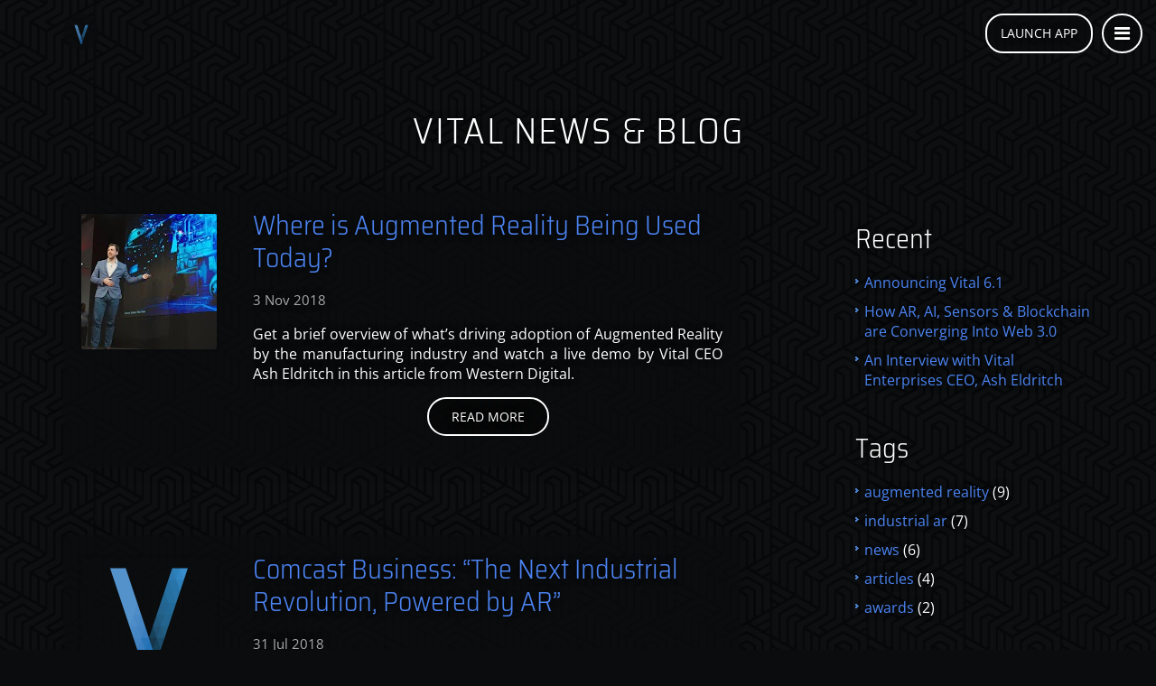

--- FILE ---
content_type: text/html; charset=utf-8
request_url: https://www.vital.enterprises/blog/tagged/articles
body_size: 7376
content:
<!doctype html 
    
>
<!--[if lt IE 7 ]> <html lang="en" class="ie6"> <![endif]-->
<!--[if IE 7 ]> <html lang="en" class="ie7"> <![endif]-->
<!--[if IE 8 ]> <html lang="en" class="ie8"> <![endif]-->
<!--[if IE 9 ]> <html lang="en" class="ie9"> <![endif]-->
<!--[if (gt IE 9)|!(IE)]><!--> <html lang="en"> <!--<![endif]-->
<head>

    

    <meta charset="utf-8">
    <title>
    
        "articles" posts
    
 - Vital Enterprises</title>
    <meta name="viewport" content="width=device-width, initial-scale=1.0">
    <meta name="keywords" content="smart glasses, google glass, aerospace, complex manufacturing, manufacturing, augmented reality, AR, assisted reality, wearable computing, quality assurance, lean manufacturing, IIOT, field service, virtual presence, telepresence, remote presence, remote assistance, remote mentor, see-what-I-see, workflows">
    <meta name="author" content="Ash Eldritch">

    
    


    <!-- Google Analytics base and Google Analytics call tracking -->
    
    <script type="31f195d1af21fd4a4bbe86b2-text/javascript">
        (function(i,s,o,g,r,a,m){i['GoogleAnalyticsObject']=r;i[r]=i[r]||function(){
                    (i[r].q=i[r].q||[]).push(arguments)},i[r].l=1*new Date();a=s.createElement(o),
                m=s.getElementsByTagName(o)[0];a.async=1;a.src=g;m.parentNode.insertBefore(a,m)
        })(window,document,'script','//www.google-analytics.com/analytics.js','ga');
        ga('create', 'UA-1520906-7', 'auto');
        ga('require', 'linkid');
        ga('require', 'GTM-WL2X2D2');
        ga('send', 'pageview');
    </script>
    <script type="31f195d1af21fd4a4bbe86b2-text/javascript">
        (function(a,e,c,f,g,h,b,d){var k={ak:"844025605",cl:"slz8CMXnj3UQhZ67kgM",autoreplace:"(650) 394 6486"};a[c]=a[c]||function(){(a[c].q=a[c].q||[]).push(arguments)};a[g]||(a[g]=k.ak);b=e.createElement(h);b.async=1;b.src="//www.gstatic.com/wcm/loader.js";d=e.getElementsByTagName(h)[0];d.parentNode.insertBefore(b,d);a[f]=function(b,d,e){a[c](2,b,k,d,null,new Date,e)};a[f]()})(window,document,"_googWcmImpl","_googWcmGet","_googWcmAk","script");
    </script>
    

    <link rel="apple-touch-icon" sizes="57x57" href="/assets/ico/apple-touch-icon-57x57.png">
    <link rel="apple-touch-icon" sizes="60x60" href="/assets/ico/apple-touch-icon-60x60.png">
    <link rel="apple-touch-icon" sizes="72x72" href="/assets/ico/apple-touch-icon-72x72.png">
    <link rel="apple-touch-icon" sizes="76x76" href="/assets/ico/apple-touch-icon-76x76.png">
    <link rel="apple-touch-icon" sizes="114x114" href="/assets/ico/apple-touch-icon-114x114.png">
    <link rel="apple-touch-icon" sizes="120x120" href="/assets/ico/apple-touch-icon-120x120.png">
    <link rel="apple-touch-icon" sizes="144x144" href="/assets/ico/apple-touch-icon-144x144.png">
    <link rel="apple-touch-icon" sizes="152x152" href="/assets/ico/apple-touch-icon-152x152.png">
    <link rel="icon" type="image/png" href="/assets/ico/favicon-128.png" sizes="128x128">
    <link rel="icon" type="image/png" href="/assets/ico/favicon-96x96.png" sizes="96x96">
    <link rel="icon" type="image/png" href="/assets/ico/favicon-32x32.png" sizes="32x32">
    <link rel="icon" type="image/png" href="/assets/ico/favicon-16x16.png" sizes="16x16">
    <meta name="msapplication-TileColor" content="#ffffff">
    <meta name="msapplication-TileImage" content="/assets/ico/mstile-144x144.png">
    <meta name="msapplication-config" content="/assets/ico/browserconfig.xml">
    <meta name="theme-color" content="#ffffff">
    <meta name="google-site-verification" content="jyHgeTWMqXQ8qmC7nq1U8WfaDl6w7FF1J5aKuLFI9VY" />

    <!-- Stylesheets -->
    
        <link rel="stylesheet" href="/assets/css/all.min.css?">
    

    <script type="31f195d1af21fd4a4bbe86b2-text/javascript">

        // Only non-blocking JS allowed here

        // Passing variables from server
        active_nav = 'blog';
        url_canonical_secure = 'https://www.vital.enterprises';

        // Detect if this is a mobile device
        window.isMobileDevice = (
            navigator.userAgent.match(/Android/i)
            || navigator.userAgent.match(/webOS/i)
            || navigator.userAgent.match(/iPhone/i)
            //    || navigator.userAgent.match(/iPad/i) // Assuming that iPads tend to be used on web
            || navigator.userAgent.match(/iPod/i)
            || navigator.userAgent.match(/BlackBerry/i)
            || navigator.userAgent.match(/Windows Phone/i)
        );

        // External scripts are loaded asynchronously. Defer dependent functions until after load.
        deferred_functions = [];
        function defer_function(fn) {
            if (typeof $ === 'undefined')
                deferred_functions.push(fn);
            else
                fn();
        }

    </script>

    <!-- Localize.js -->
    <script src="https://global.localizecdn.com/localize.js" type="31f195d1af21fd4a4bbe86b2-text/javascript"></script>
    <script type="31f195d1af21fd4a4bbe86b2-text/javascript">!function(a){if(!a.Localize){a.Localize={};for(var e=["translate","untranslate","phrase","initialize","translatePage","setLanguage","getLanguage","detectLanguage","getAvailableLanguages","untranslatePage","bootstrap","prefetch","on","off"],t=0;t<e.length;t++)a.Localize[e[t]]=function(){}}}(window);</script>
    <script type="31f195d1af21fd4a4bbe86b2-text/javascript">
     Localize.initialize({
         key: '1gd6DmYo0gUn8',
         rememberLanguage: true,
         saveNewPhrasesFromSource: true
     });
    </script>
    <!-- End Localize.js -->

    

</head>

<body id="body">

    <!-- Header Navigation -->
        <header class="tp--header tp--header-fixed tp--header-shrink shrink">

        <nav class="navbar-wrapper">

            <div class="container clearfix">

                <!-- LOGO
                ================================================== -->

                <div class="logo">
                    <a href="/#intro">
                        <img src="/assets/images/logos/vital-logo-.svg" id="navbar-logo" alt="Vital Home" />
                    </a>
                </div>

                <!-- NAVIGATION
                ================================================== -->

                <ul class="nav navbar-nav navbar-right">
                    <li>
                        <a class="btn" href="https://app.vital.enterprises?view=signup" role="button">Launch App</a>
                    </li>

                    <li class="dropdown">
                        <a class="dropdown-toggle" data-toggle="dropdown" href="#">
                            <span class="fa fa-bars"></span>
                        </a>
                        <ul class="dropdown-menu">
                            <li><a href="/#contact" class="tp--scroll"><i class="fa fa-envelope"></i> Contact Us</a></li>
                            <li><a href="/#pricing" class="tp--scroll"><i class="fa fa-usd"></i> Pricing</a></li>
                            <li><a href="/#stories" class="tp--scroll"><i class="fa fa-thumbs-up"></i> Customer Stories</a></li>
                            <li><a href="/blog" class="tp--scroll"><i class="fa fa-newspaper-o"></i> Blog</a></li>
                            <li><a href="/about" class="tp--scroll"><i class="fa fa-info"></i> About Us</a></li>
                            <li><a href="https://vital.zendesk.com" target="_blank"><i class="fa fa-support"></i> Support</a></li>
                        </ul>
                    </li>
                </ul>

            </div>

        </nav>

    </header>
    <!-- End Header -->

    <script type="31f195d1af21fd4a4bbe86b2-text/javascript">

        // headerShrink on scroll
        defer_function(function () {
            var $header = $(".tp--header-shrink");
            if (!$header) return;
            if (window.location.pathname !== "/" && window.location.pathname !== "") {
                $header.addClass("belowfold");
            }
            else {
                var setHeaderShrink = function () {
                    var distanceY = window.pageYOffset || document.documentElement.scrollTop;
                    if (distanceY >= $(window).height())
                        $header.addClass("belowfold");
                    else if ($header.hasClass("belowfold"))
                        $header.removeClass("belowfold");
                };
                window.addEventListener('scroll', $.throttle(250, setHeaderShrink), {passive: true});
                setHeaderShrink();
            }
        });
    </script>
    <!-- End Header Navigation -->

    <!-- Content -->
    <div id="content">
        

<section id="section-blog_full" class="tp--section">

    <div class="container">

        <div class="row">
            <div class=" col-xs-12">
                <!-- title -->
                
                    <h1>Vital News &amp; Blog</h1>
                
                <!-- end title -->
            </div>
        </div>

        <div class="row">

            <article class="col-lg-8 content-panel">
                <ul class="blog-article_list media-list">

                    

                        <li class="media">
                            

<!-- thumbnail, only for abstracts -->

    <a class='pull-left' href="/blog/post/179739300442/where-is-augmented-reality-being-used-today">
        <img class="media-object blog_title_img" src='/thumb?image_url=https%3A//64.media.tumblr.com/dcb68db0d573c0d8d55d1fd9de174c31/tumblr_inline_phne4ngbOK1w5bxog_540.jpg' />
    </a>

<!-- end thumbnail -->

<!-- main body -->
<div class="media-body">

    <!-- title -->
    
        <h2 class="media-heading" itemprop="name"><a href="/blog/post/179739300442/where-is-augmented-reality-being-used-today">Where is Augmented Reality Being Used Today?</a></h2>
    
    <!-- end title -->

    <!-- meta / social buttons -->
    <div class="meta">

        <time datetime="time.struct_time(tm_year=2018, tm_mon=11, tm_mday=3, tm_hour=19, tm_min=37, tm_sec=7, tm_wday=5, tm_yday=307, tm_isdst=-1)" class="meta-item">
            <!--<i class="fa fa-calendar icon-white"></i> -->
            3 Nov 2018
        </time>
        <!-- end meta -->

        <!-- social buttons, only on full article -->
        
        <!-- end social buttons -->

    </div>
    <!-- end meta / social buttons -->

    <!-- Post content -->
    <div class="blog-article_content">
        
            
                Get a brief overview of what’s driving adoption of Augmented Reality by the manufacturing industry and watch a live demo by Vital CEO Ash Eldritch in this article from Western Digital.
            
        
    </div>
    <!-- end post content -->

    <!-- Read more button -->
    

        <div class="read_more_wrapper">
            <a class="btn btn-primary" type="button" href="/blog/post/179739300442/where-is-augmented-reality-being-used-today">Read More</a>
        </div>

    
    <!-- End Read more button -->

</div>
<!-- end main body -->

<!-- disqus, only for full articles -->

<!-- end disqus -->
                        </li>

                        <div class="clear"></div>

                    

                        <li class="media">
                            

<!-- thumbnail, only for abstracts -->

    <a class='pull-left' href="/blog/post/176497224282/comcast-business-the-next-industrial-revolution">
        <img class="media-object blog_title_img" src='/assets/images/logos/vital-logo-300x300.png' />
    </a>

<!-- end thumbnail -->

<!-- main body -->
<div class="media-body">

    <!-- title -->
    
        <h2 class="media-heading" itemprop="name"><a href="/blog/post/176497224282/comcast-business-the-next-industrial-revolution">Comcast Business: “The Next Industrial Revolution, Powered by AR”</a></h2>
    
    <!-- end title -->

    <!-- meta / social buttons -->
    <div class="meta">

        <time datetime="time.struct_time(tm_year=2018, tm_mon=7, tm_mday=31, tm_hour=16, tm_min=19, tm_sec=18, tm_wday=1, tm_yday=212, tm_isdst=-1)" class="meta-item">
            <!--<i class="fa fa-calendar icon-white"></i> -->
            31 Jul 2018
        </time>
        <!-- end meta -->

        <!-- social buttons, only on full article -->
        
        <!-- end social buttons -->

    </div>
    <!-- end meta / social buttons -->

    <!-- Post content -->
    <div class="blog-article_content">
        
            
                “Across the U.S., where blue collar work is more prominent, the state of AR isn’t a pipe dream—it’s already fully functional. Manual laborers, especially those who work in manufacturing and out in the field, are utilizing the technology and improving their company’s bottom line.“
            
        
    </div>
    <!-- end post content -->

    <!-- Read more button -->
    

        <div class="read_more_wrapper">
            <a class="btn btn-primary" type="button" href="/blog/post/176497224282/comcast-business-the-next-industrial-revolution">Read More</a>
        </div>

    
    <!-- End Read more button -->

</div>
<!-- end main body -->

<!-- disqus, only for full articles -->

<!-- end disqus -->
                        </li>

                        <div class="clear"></div>

                    

                        <li class="media">
                            

<!-- thumbnail, only for abstracts -->

    <a class='pull-left' href="/blog/post/174612809497/augmented-reality-in-enterprise-manufacturing">
        <img class="media-object blog_title_img" src='/thumb?image_url=https%3A//64.media.tumblr.com/705ddb04fd1504149e42be93378cb26c/tumblr_p5roax02ZR1rpduwho1_500.gif' />
    </a>

<!-- end thumbnail -->

<!-- main body -->
<div class="media-body">

    <!-- title -->
    
        <h2 class="media-heading" itemprop="name"><a href="/blog/post/174612809497/augmented-reality-in-enterprise-manufacturing">Augmented Reality in Enterprise Manufacturing</a></h2>
    
    <!-- end title -->

    <!-- meta / social buttons -->
    <div class="meta">

        <time datetime="time.struct_time(tm_year=2018, tm_mon=6, tm_mday=5, tm_hour=17, tm_min=0, tm_sec=23, tm_wday=1, tm_yday=156, tm_isdst=-1)" class="meta-item">
            <!--<i class="fa fa-calendar icon-white"></i> -->
            5 Jun 2018
        </time>
        <!-- end meta -->

        <!-- social buttons, only on full article -->
        
        <!-- end social buttons -->

    </div>
    <!-- end meta / social buttons -->

    <!-- Post content -->
    <div class="blog-article_content">
        
            
                There are 150 million people in the American workforce. By 2025 it is predicted that 14.4 million of these people will be wearing smart glasses in the workplace (Forrester.com). Despite the marginal success of Google Glass, that means that we’ll be seeing more smart devices in the hands and on the heads of employees around the world.
            
        
    </div>
    <!-- end post content -->

    <!-- Read more button -->
    

        <div class="read_more_wrapper">
            <a class="btn btn-primary" type="button" href="/blog/post/174612809497/augmented-reality-in-enterprise-manufacturing">Read More</a>
        </div>

    
    <!-- End Read more button -->

</div>
<!-- end main body -->

<!-- disqus, only for full articles -->

<!-- end disqus -->
                        </li>

                        <div class="clear"></div>

                    

                        <li class="media last">
                            

<!-- thumbnail, only for abstracts -->

    <a class='pull-left' href="/blog/post/171629643427/augmented-reality-virtual-reality-and-mixed">
        <img class="media-object blog_title_img" src='/thumb?image_url=https%3A//64.media.tumblr.com/b5bc045c966a3dbb109c4a848af26c49/tumblr_inline_p58en1HPHs1qg03yi_540.jpg' />
    </a>

<!-- end thumbnail -->

<!-- main body -->
<div class="media-body">

    <!-- title -->
    
        <h2 class="media-heading" itemprop="name"><a href="/blog/post/171629643427/augmented-reality-virtual-reality-and-mixed">Augmented Reality, Virtual Reality, and Mixed Reality - What’s the Difference?</a></h2>
    
    <!-- end title -->

    <!-- meta / social buttons -->
    <div class="meta">

        <time datetime="time.struct_time(tm_year=2018, tm_mon=3, tm_mday=7, tm_hour=9, tm_min=47, tm_sec=45, tm_wday=2, tm_yday=66, tm_isdst=-1)" class="meta-item">
            <!--<i class="fa fa-calendar icon-white"></i> -->
            7 Mar 2018
        </time>
        <!-- end meta -->

        <!-- social buttons, only on full article -->
        
        <!-- end social buttons -->

    </div>
    <!-- end meta / social buttons -->

    <!-- Post content -->
    <div class="blog-article_content">
        
            
                In the last decade, it has been nearly impossible to keep up with the fast-paced growth of technology used in day to day life. As of 2017, 2.32 billion people used smartphones worldwide. Further projections estimate that 36% of the world’s population will use a smartphone by 2018. With the supersonic advancement of this technology, including smartphones, tablets, fitness trackers, cameras, and wearables, we are eager to learn what’s next? 
            
        
    </div>
    <!-- end post content -->

    <!-- Read more button -->
    

        <div class="read_more_wrapper">
            <a class="btn btn-primary" type="button" href="/blog/post/171629643427/augmented-reality-virtual-reality-and-mixed">Read More</a>
        </div>

    
    <!-- End Read more button -->

</div>
<!-- end main body -->

<!-- disqus, only for full articles -->

<!-- end disqus -->
                        </li>

                        <div class="clear"></div>

                    

                </ul>
            </article>

            <div class="blog-sidebar col-lg-3 col-lg-offset-1 content-panel">

                <h2>Recent</h2>
                <div class="wrapper">
                    <ul class="list extra">
                        
                        <li><a href="/blog/post/629567743363006464/announcing-vital-61">Announcing Vital 6.1</a></li>
                        
                        <li><a href="/blog/post/189026086137/how-ar-ai-sensors-blockchain-are-converging">How AR, AI, Sensors &amp; Blockchain are Converging Into Web 3.0</a></li>
                        
                        <li><a href="/blog/post/183778564452/an-interview-with-vital-enterprises-ceo-ash">An Interview with Vital Enterprises CEO, Ash Eldritch</a></li>
                        
                    </ul>
                </div>

                <h2>Tags</h2>
                <ul class="list extra extra">
                    
                        <li><a href="/blog/tagged/augmented reality">augmented reality</a> (9)</li>
                    
                        <li><a href="/blog/tagged/industrial ar">industrial ar</a> (7)</li>
                    
                        <li><a href="/blog/tagged/news">news</a> (6)</li>
                    
                        <li><a href="/blog/tagged/articles">articles</a> (4)</li>
                    
                        <li><a href="/blog/tagged/awards">awards</a> (2)</li>
                    
                </ul>

                <!--
                <p style="margin-top: 20px;">
                    Powered by <a href="http://vitalenterprises.tumblr.com/" target="_blank">Tumblr</a>
                </p>
                -->

            </div>

        </div>
    </div>

</section>

    <script type="31f195d1af21fd4a4bbe86b2-text/javascript">

    // Disqus
    //<![CDATA[
    (function() {
        var links = document.getElementsByTagName('a');
        var query = '?';
        for(var i = 0; i < links.length; i++) {
            if(links[i].href.indexOf('#disqus_thread') >= 0) {
                query += 'url' + i + '=' + encodeURIComponent(links[i].href) + '&';
            }
        }

        (function() {
            var dsq = document.createElement('script'); dsq.type = 'text/javascript'; dsq.async = true;
            dsq.src = '//yourshow.disqus.com/get_num_replies.js' + query;
            (document.getElementsByTagName('head')[0] || document.getElementsByTagName('body')[0]).appendChild(dsq);
        })();
    })();
    //]]>
</script>



    </div>
    <!-- End Content -->

    <!-- Footer -->
        <footer id="footer">
        <div class="container">
            <div class="row">

                <div class="col-sm-3">
                    <div class="footer-col text-left">
                        <h3>Contact</h3>
                        <ul class="fa-ul">
                            <li><i class="fa-li fa fa-building"></i><a href="https://goo.gl/maps/czP156dYGiM2" target="_blank">160 Spear St #100, San&nbsp;Francisco, CA 94105</a></li>
                            <li><i class="fa-li fa fa-phone"></i><span id="footer_contact_tel"><a href="tel:+1 (650) 394 6486">+1 (650) 394 6486</a></span></li>
                            <li><i class="fa-li fa fa-envelope"></i><span id="footer_contact_email"><a href="/cdn-cgi/l/email-protection#442d2a222b04322d3025286a212a30213634362d372137"><span class="__cf_email__" data-cfemail="432a2d252c03352a37222f6d262d37263133312a302630">[email&#160;protected]</span></a></span></li>
                        </ul>
                    </div>
                </div>

                <div class="col-sm-3">
                    <div class="footer-col text-left">
                        <h3>Newsletter</h3>
                        <form id="form_newsletter" class="form" method="post" action="/submitnewsletter">
                            <div class="form-group" id="form_newsletter_fields">
                                <i class="fa fa-envelope"></i>
                                <input class="form-control" id="form_newsletter_email" name="form_newsletter_email" value="" placeholder="Email" type="email" autocomplete='email' required>

                                <div class="checkbox">
                                    <label>
                                        <input id="form_newsletter_agreeterms" name="agreeterms" type="checkbox" autocomplete="off" required>
                                        I agree to <a href="/privacy" target="_blank">privacy policy</a> &amp; <a href="/terms" target="_blank">terms of use</a>
                                    </label>
                                </div>

                                <input id="form_newsletter_submit" class="btn btn-sm btn-accent" name="subscribe" type="submit" value="Subscribe">
                            </div>
                            <div id="form_newsletter_working" class="loader" style="display:none;"><div class="ball-scale-multiple loader-inner"><div></div><div></div><div></div></div></div>
                        </form>
                        <!-- Response message -->
                        <div id="form_newsletter_message" style="display:none;"></div>
                    </div>
                </div>

                <div class="col-sm-3">
                    <div class="footer-col text-left">
                        <h3>Articles</h3>
                        <ul class="fa-ul">
                            
                                
                                <li><i class="fa-li fa fa-bookmark"></i><a href="/blog/post/629567743363006464/announcing-vital-61">Announcing Vital 6.1</a></li>
                            
                                
                                <li><i class="fa-li fa fa-bookmark"></i><a href="/blog/post/189026086137/how-ar-ai-sensors-blockchain-are-converging">How AR, AI, Sensors &amp; Blockchain are Converging Into Web 3.0</a></li>
                            
                                
                                <li><i class="fa-li fa fa-bookmark"></i><a href="/blog/post/183778564452/an-interview-with-vital-enterprises-ceo-ash">An Interview with Vital Enterprises CEO, Ash Eldritch</a></li>
                            
                            <li><a href="/blog"><i class="fa-li fa fa-external-link-square"></i>See all posts</a></li>
                        </ul>
                    </div>
                </div>

                <div class="col-sm-3">
                    <div class="footer-col text-left">
                        <h3>Social</h3>
                        <ul class="social">
                            <li> <a href="https://www.facebook.com/VitalEnterprisesInc/" target="_blank"> <i class=" fa fa-facebook"></i> </a> </li>
                            <li> <a href="https://twitter.com/vitalaugment" target="_blank"> <i class="fa fa-twitter"></i></a> </li>
                            <!--<li> <a href="http://vitalenterprises.tumblr.com/" target="_blank"> <i class="fa fa-tumblr"></i></a></li>-->
                            <li> <a href="https://www.youtube.com/channel/UCfK4PPVUMjGzH4njvk_SqNw" target="_blank"> <i class="fa fa-youtube"></i></a> </li>
                            <li> <a href="https://www.linkedin.com/company/3564837" target="_blank"> <i class="fa fa-linkedin"></i></a> </li>
                        </ul>
                    </div>
                </div>
            </div>
        </div>

        <div class="footer-bottom">
            <div class="container">
                <p>
                    <a href="https://app.vital.enterprises">Sign In</a> &nbsp; | &nbsp; <a href="https://vital.zendesk.com">Support</a> &nbsp; | &nbsp; <a href="/about">About</a> &nbsp; | &nbsp; <a href="https://angel.co/vitalenterprises/jobs">Careers</a> &nbsp; | &nbsp; <a href="/privacy">Privacy Policy</a> &nbsp; | &nbsp; <a href="/terms">Terms of Use</a>
                    <br/>
                    Copyright &copy; 2019 Vital Enterprises
                </p>
            </div>
        </div>

        <script data-cfasync="false" src="/cdn-cgi/scripts/5c5dd728/cloudflare-static/email-decode.min.js"></script><script type="31f195d1af21fd4a4bbe86b2-text/javascript">

            window.defer_function(function() {

                // Ajaxify the contact form
                $('#form_newsletter').ajaxify(
                    function () {
                        $('#form_newsletter_fields').hide();
                        $('#form_newsletter_message').hide();
                        $('#form_newsletter_working').show();
                        return true;
                    },
                    function () {
                        $('#form_newsletter_working').hide();
                        $('#form_newsletter_message').text("Thanks, you're subscribed!").slideDown();
                        if (typeof(ga) !== 'undefined') {
                            ga('send', 'event', "Newsletter Subscription", "submit");
                        }
                    },
                    function () {
                        $('#form_newsletter_working').hide();
                        $('#form_newsletter_fields').slideDown();
                        $('#form_newsletter_message').text("Oops, couldn't subscribe :(").slideDown();
                    });

                // Swap in Italian sales contact info if in Italian
                if (Localize.getLanguage() === 'it'){
                    $('#footer_contact_tel').html('<a href="tel:+39 335 5956196">+39 335 5956196</a>');
                    $('#footer_contact_email').html('<a href="mailto:sales.it@vital.enterprises">sales.it@vital.enterprises</a>');
                }
            });

        </script>

    </footer>
    <!-- End Footer -->

    <!-- Scripts -->
    

        <script type="31f195d1af21fd4a4bbe86b2-text/javascript">

            // Add a script element as a child of the body
            function downloadJSAtOnload() {
                var element = document.createElement("script");
                element.src = "/assets/js/all.min.js?";
                document.body.appendChild(element);
            }

            // Check for browser support of event handling capability
            if (window.addEventListener)
                window.addEventListener("load", downloadJSAtOnload, false);
            else if (window.attachEvent)
                window.attachEvent("onload", downloadJSAtOnload);
            else window.onload = downloadJSAtOnload;

        </script>

    

    <!-- Hotjar Tracking Code -->
    
        <script type="31f195d1af21fd4a4bbe86b2-text/javascript">
           (function(h,o,t,j,a,r){
               h.hj=h.hj||function(){(h.hj.q=h.hj.q||[]).push(arguments)};
               h._hjSettings={hjid:843048,hjsv:6};
               a=o.getElementsByTagName('head')[0];
               r=o.createElement('script');r.async=1;
               r.src=t+h._hjSettings.hjid+j+h._hjSettings.hjsv;
               a.appendChild(r);
           })(window,document,'https://static.hotjar.com/c/hotjar-','.js?sv=');
        </script>
    

    <!-- Stripe -->
    

    <!-- LeadBooster -->
    
<script src="/cdn-cgi/scripts/7d0fa10a/cloudflare-static/rocket-loader.min.js" data-cf-settings="31f195d1af21fd4a4bbe86b2-|49" defer></script><script defer src="https://static.cloudflareinsights.com/beacon.min.js/vcd15cbe7772f49c399c6a5babf22c1241717689176015" integrity="sha512-ZpsOmlRQV6y907TI0dKBHq9Md29nnaEIPlkf84rnaERnq6zvWvPUqr2ft8M1aS28oN72PdrCzSjY4U6VaAw1EQ==" data-cf-beacon='{"version":"2024.11.0","token":"89d3d962ada94c5faf73e0f7627e401b","r":1,"server_timing":{"name":{"cfCacheStatus":true,"cfEdge":true,"cfExtPri":true,"cfL4":true,"cfOrigin":true,"cfSpeedBrain":true},"location_startswith":null}}' crossorigin="anonymous"></script>
</body>
</html>

--- FILE ---
content_type: application/javascript
request_url: https://www.vital.enterprises/assets/js/all.min.js?
body_size: 83069
content:
if(function(e,t){"use strict";"object"==typeof module&&"object"==typeof module.exports?module.exports=e.document?t(e,!0):function(e){if(!e.document)throw new Error("jQuery requires a window with a document");return t(e)}:t(e)}("undefined"!=typeof window?window:this,function(k,e){"use strict";function m(e,t){var n=(t=t||Q).createElement("script");n.text=e,t.head.appendChild(n).parentNode.removeChild(n)}function a(e){var t=!!e&&"length"in e&&e.length,n=re.type(e);return"function"!==n&&!re.isWindow(e)&&("array"===n||0===t||"number"==typeof t&&0<t&&t-1 in e)}function t(e,n,i){return re.isFunction(n)?re.grep(e,function(e,t){return!!n.call(e,t,e)!==i}):n.nodeType?re.grep(e,function(e){return e===n!==i}):"string"!=typeof n?re.grep(e,function(e){return-1<Z.call(n,e)!==i}):me.test(n)?re.filter(n,e,i):(n=re.filter(n,e),re.grep(e,function(e){return-1<Z.call(n,e)!==i&&1===e.nodeType}))}function n(e,t){for(;(e=e[t])&&1!==e.nodeType;);return e}function u(e){return e}function d(e){throw e}function l(e,t,n){var i;try{e&&re.isFunction(i=e.promise)?i.call(e).done(t).fail(n):e&&re.isFunction(i=e.then)?i.call(e,t,n):t.call(void 0,e)}catch(e){n.call(void 0,e)}}function i(){Q.removeEventListener("DOMContentLoaded",i),k.removeEventListener("load",i),re.ready()}function o(){this.expando=re.expando+o.uid++}function c(e,t,n){var i,o;if(void 0===n&&1===e.nodeType)if(i="data-"+t.replace(Ae,"-$&").toLowerCase(),"string"==typeof(n=e.getAttribute(i))){try{n="true"===(o=n)||"false"!==o&&("null"===o?null:o===+o+""?+o:Ee.test(o)?JSON.parse(o):o)}catch(e){}Se.set(e,t,n)}else n=void 0;return n}function h(e,t,n,i){var o,r=1,s=20,a=i?function(){return i.cur()}:function(){return re.css(e,t,"")},l=a(),c=n&&n[3]||(re.cssNumber[t]?"":"px"),u=(re.cssNumber[t]||"px"!==c&&+l)&&Ie.exec(re.css(e,t));if(u&&u[3]!==c)for(c=c||u[3],n=n||[],u=+l||1;u/=r=r||".5",re.style(e,t,u+c),r!==(r=a()/l)&&1!==r&&--s;);return n&&(u=+u||+l||0,o=n[1]?u+(n[1]+1)*n[2]:+n[2],i&&(i.unit=c,i.start=u,i.end=o)),o}function g(e,t){for(var n,i,o=[],r=0,s=e.length;r<s;r++)(i=e[r]).style&&(n=i.style.display,t?("none"===n&&(o[r]=$e.get(i,"display")||null,o[r]||(i.style.display="")),""===i.style.display&&_e(i)&&(o[r]=(d=c=l=void 0,c=(a=i).ownerDocument,u=a.nodeName,(d=Oe[u])||(l=c.body.appendChild(c.createElement(u)),d=re.css(l,"display"),l.parentNode.removeChild(l),"none"===d&&(d="block"),Oe[u]=d)))):"none"!==n&&(o[r]="none",$e.set(i,"display",n)));var a,l,c,u,d;for(r=0;r<s;r++)null!=o[r]&&(e[r].style.display=o[r]);return e}function v(e,t){var n;return n=void 0!==e.getElementsByTagName?e.getElementsByTagName(t||"*"):void 0!==e.querySelectorAll?e.querySelectorAll(t||"*"):[],void 0===t||t&&re.nodeName(e,t)?re.merge([e],n):n}function b(e,t){for(var n=0,i=e.length;n<i;n++)$e.set(e[n],"globalEval",!t||$e.get(t[n],"globalEval"))}function y(e,t,n,i,o){for(var r,s,a,l,c,u,d=t.createDocumentFragment(),h=[],p=0,f=e.length;p<f;p++)if((r=e[p])||0===r)if("object"===re.type(r))re.merge(h,r.nodeType?[r]:r);else if(Me.test(r)){for(s=s||d.appendChild(t.createElement("div")),a=(qe.exec(r)||["",""])[1].toLowerCase(),l=Re[a]||Re._default,s.innerHTML=l[1]+re.htmlPrefilter(r)+l[2],u=l[0];u--;)s=s.lastChild;re.merge(h,s.childNodes),(s=d.firstChild).textContent=""}else h.push(t.createTextNode(r));for(d.textContent="",p=0;r=h[p++];)if(i&&-1<re.inArray(r,i))o&&o.push(r);else if(c=re.contains(r.ownerDocument,r),s=v(d.appendChild(r),"script"),c&&b(s),n)for(u=0;r=s[u++];)Pe.test(r.type||"")&&n.push(r);return d}function r(){return!0}function p(){return!1}function s(){try{return Q.activeElement}catch(e){}}function f(e,t,n,i,o,r){var s,a;if("object"==typeof t){for(a in"string"!=typeof n&&(i=i||n,n=void 0),t)f(e,a,n,i,t[a],r);return e}if(null==i&&null==o?(o=n,i=n=void 0):null==o&&("string"==typeof n?(o=i,i=void 0):(o=i,i=n,n=void 0)),!1===o)o=p;else if(!o)return e;return 1===r&&(s=o,(o=function(e){return re().off(e),s.apply(this,arguments)}).guid=s.guid||(s.guid=re.guid++)),e.each(function(){re.event.add(this,t,o,i,n)})}function x(e,t){return re.nodeName(e,"table")&&re.nodeName(11!==t.nodeType?t:t.firstChild,"tr")&&e.getElementsByTagName("tbody")[0]||e}function w(e){return e.type=(null!==e.getAttribute("type"))+"/"+e.type,e}function C(e){var t=Je.exec(e.type);return t?e.type=t[1]:e.removeAttribute("type"),e}function T(e,t){var n,i,o,r,s,a,l,c;if(1===t.nodeType){if($e.hasData(e)&&(r=$e.access(e),s=$e.set(t,r),c=r.events))for(o in delete s.handle,s.events={},c)for(n=0,i=c[o].length;n<i;n++)re.event.add(t,o,c[o][n]);Se.hasData(e)&&(a=Se.access(e),l=re.extend({},a),Se.set(t,l))}}function $(n,i,o,r){i=G.apply([],i);var e,t,s,a,l,c,u=0,d=n.length,h=d-1,p=i[0],f=re.isFunction(p);if(f||1<d&&"string"==typeof p&&!oe.checkClone&&Xe.test(p))return n.each(function(e){var t=n.eq(e);f&&(i[0]=p.call(this,e,t.html())),$(t,i,o,r)});if(d&&(t=(e=y(i,n[0].ownerDocument,!1,n,r)).firstChild,1===e.childNodes.length&&(e=t),t||r)){for(a=(s=re.map(v(e,"script"),w)).length;u<d;u++)l=e,u!==h&&(l=re.clone(l,!0,!0),a&&re.merge(s,v(l,"script"))),o.call(n[u],l,u);if(a)for(c=s[s.length-1].ownerDocument,re.map(s,C),u=0;u<a;u++)l=s[u],Pe.test(l.type||"")&&!$e.access(l,"globalEval")&&re.contains(c,l)&&(l.src?re._evalUrl&&re._evalUrl(l.src):m(l.textContent.replace(Ge,""),c))}return n}function S(e,t,n){for(var i,o=t?re.filter(t,e):e,r=0;null!=(i=o[r]);r++)n||1!==i.nodeType||re.cleanData(v(i)),i.parentNode&&(n&&re.contains(i.ownerDocument,i)&&b(v(i,"script")),i.parentNode.removeChild(i));return e}function E(e,t,n){var i,o,r,s,a=e.style;return(n=n||Ke(e))&&(""!==(s=n.getPropertyValue(t)||n[t])||re.contains(e.ownerDocument,e)||(s=re.style(e,t)),!oe.pixelMarginRight()&&Ze.test(s)&&Ye.test(t)&&(i=a.width,o=a.minWidth,r=a.maxWidth,a.minWidth=a.maxWidth=a.width=s,s=n.width,a.width=i,a.minWidth=o,a.maxWidth=r)),void 0!==s?s+"":s}function A(e,t){return{get:function(){return e()?void delete this.get:(this.get=t).apply(this,arguments)}}}function N(e){if(e in ot)return e;for(var t=e[0].toUpperCase()+e.slice(1),n=it.length;n--;)if((e=it[n]+t)in ot)return e}function I(e,t,n){var i=Ie.exec(t);return i?Math.max(0,i[2]-(n||0))+(i[3]||"px"):t}function j(e,t,n,i,o){var r,s=0;for(r=n===(i?"border":"content")?4:"width"===t?1:0;r<4;r+=2)"margin"===n&&(s+=re.css(e,n+je[r],!0,o)),i?("content"===n&&(s-=re.css(e,"padding"+je[r],!0,o)),"margin"!==n&&(s-=re.css(e,"border"+je[r]+"Width",!0,o))):(s+=re.css(e,"padding"+je[r],!0,o),"padding"!==n&&(s+=re.css(e,"border"+je[r]+"Width",!0,o)));return s}function _(e,t,n){var i,o=!0,r=Ke(e),s="border-box"===re.css(e,"boxSizing",!1,r);if(e.getClientRects().length&&(i=e.getBoundingClientRect()[t]),i<=0||null==i){if(((i=E(e,t,r))<0||null==i)&&(i=e.style[t]),Ze.test(i))return i;o=s&&(oe.boxSizingReliable()||i===e.style[t]),i=parseFloat(i)||0}return i+j(e,t,n||(s?"border":"content"),o,r)+"px"}function D(e,t,n,i,o){return new D.prototype.init(e,t,n,i,o)}function O(){st&&(k.requestAnimationFrame(O),re.fx.tick())}function L(){return k.setTimeout(function(){rt=void 0}),rt=re.now()}function q(e,t){var n,i=0,o={height:e};for(t=t?1:0;i<4;i+=2-t)o["margin"+(n=je[i])]=o["padding"+n]=e;return t&&(o.opacity=o.width=e),o}function P(e,t,n){for(var i,o=(R.tweeners[t]||[]).concat(R.tweeners["*"]),r=0,s=o.length;r<s;r++)if(i=o[r].call(n,t,e))return i}function R(r,e,t){var n,s,i=0,o=R.prefilters.length,a=re.Deferred().always(function(){delete l.elem}),l=function(){if(s)return!1;for(var e=rt||L(),t=Math.max(0,c.startTime+c.duration-e),n=1-(t/c.duration||0),i=0,o=c.tweens.length;i<o;i++)c.tweens[i].run(n);return a.notifyWith(r,[c,n,t]),n<1&&o?t:(a.resolveWith(r,[c]),!1)},c=a.promise({elem:r,props:re.extend({},e),opts:re.extend(!0,{specialEasing:{},easing:re.easing._default},t),originalProperties:e,originalOptions:t,startTime:rt||L(),duration:t.duration,tweens:[],createTween:function(e,t){var n=re.Tween(r,c.opts,e,t,c.opts.specialEasing[e]||c.opts.easing);return c.tweens.push(n),n},stop:function(e){var t=0,n=e?c.tweens.length:0;if(s)return this;for(s=!0;t<n;t++)c.tweens[t].run(1);return e?(a.notifyWith(r,[c,1,0]),a.resolveWith(r,[c,e])):a.rejectWith(r,[c,e]),this}}),u=c.props;for(function(e,t){var n,i,o,r,s;for(n in e)if(o=t[i=re.camelCase(n)],r=e[n],re.isArray(r)&&(o=r[1],r=e[n]=r[0]),n!==i&&(e[i]=r,delete e[n]),(s=re.cssHooks[i])&&"expand"in s)for(n in r=s.expand(r),delete e[i],r)n in e||(e[n]=r[n],t[n]=o);else t[i]=o}(u,c.opts.specialEasing);i<o;i++)if(n=R.prefilters[i].call(c,r,u,c.opts))return re.isFunction(n.stop)&&(re._queueHooks(c.elem,c.opts.queue).stop=re.proxy(n.stop,n)),n;return re.map(u,P,c),re.isFunction(c.opts.start)&&c.opts.start.call(r,c),re.fx.timer(re.extend(l,{elem:r,anim:c,queue:c.opts.queue})),c.progress(c.opts.progress).done(c.opts.done,c.opts.complete).fail(c.opts.fail).always(c.opts.always)}function F(e){return(e.match(xe)||[]).join(" ")}function z(e){return e.getAttribute&&e.getAttribute("class")||""}function M(n,e,i,o){var t;if(re.isArray(e))re.each(e,function(e,t){i||xt.test(n)?o(n,t):M(n+"["+("object"==typeof t&&null!=t?e:"")+"]",t,i,o)});else if(i||"object"!==re.type(e))o(n,e);else for(t in e)M(n+"["+t+"]",e[t],i,o)}function H(r){return function(e,t){"string"!=typeof e&&(t=e,e="*");var n,i=0,o=e.toLowerCase().match(xe)||[];if(re.isFunction(t))for(;n=o[i++];)"+"===n[0]?(n=n.slice(1)||"*",(r[n]=r[n]||[]).unshift(t)):(r[n]=r[n]||[]).push(t)}}function B(t,o,r,s){function a(e){var i;return l[e]=!0,re.each(t[e]||[],function(e,t){var n=t(o,r,s);return"string"!=typeof n||c||l[n]?c?!(i=n):void 0:(o.dataTypes.unshift(n),a(n),!1)}),i}var l={},c=t===jt;return a(o.dataTypes[0])||!l["*"]&&a("*")}function W(e,t){var n,i,o=re.ajaxSettings.flatOptions||{};for(n in t)void 0!==t[n]&&((o[n]?e:i||(i={}))[n]=t[n]);return i&&re.extend(!0,e,i),e}function U(e){return re.isWindow(e)?e:9===e.nodeType&&e.defaultView}var V=[],Q=k.document,X=Object.getPrototypeOf,J=V.slice,G=V.concat,Y=V.push,Z=V.indexOf,K={},ee=K.toString,te=K.hasOwnProperty,ne=te.toString,ie=ne.call(Object),oe={},re=function(e,t){return new re.fn.init(e,t)},se=/^[\s\uFEFF\xA0]+|[\s\uFEFF\xA0]+$/g,ae=/^-ms-/,le=/-([a-z])/g,ce=function(e,t){return t.toUpperCase()};re.fn=re.prototype={jquery:"3.1.1",constructor:re,length:0,toArray:function(){return J.call(this)},get:function(e){return null==e?J.call(this):e<0?this[e+this.length]:this[e]},pushStack:function(e){var t=re.merge(this.constructor(),e);return t.prevObject=this,t},each:function(e){return re.each(this,e)},map:function(n){return this.pushStack(re.map(this,function(e,t){return n.call(e,t,e)}))},slice:function(){return this.pushStack(J.apply(this,arguments))},first:function(){return this.eq(0)},last:function(){return this.eq(-1)},eq:function(e){var t=this.length,n=+e+(e<0?t:0);return this.pushStack(0<=n&&n<t?[this[n]]:[])},end:function(){return this.prevObject||this.constructor()},push:Y,sort:V.sort,splice:V.splice},re.extend=re.fn.extend=function(){var e,t,n,i,o,r,s=arguments[0]||{},a=1,l=arguments.length,c=!1;for("boolean"==typeof s&&(c=s,s=arguments[a]||{},a++),"object"==typeof s||re.isFunction(s)||(s={}),a===l&&(s=this,a--);a<l;a++)if(null!=(e=arguments[a]))for(t in e)n=s[t],s!==(i=e[t])&&(c&&i&&(re.isPlainObject(i)||(o=re.isArray(i)))?(r=o?(o=!1,n&&re.isArray(n)?n:[]):n&&re.isPlainObject(n)?n:{},s[t]=re.extend(c,r,i)):void 0!==i&&(s[t]=i));return s},re.extend({expando:"jQuery"+("3.1.1"+Math.random()).replace(/\D/g,""),isReady:!0,error:function(e){throw new Error(e)},noop:function(){},isFunction:function(e){return"function"===re.type(e)},isArray:Array.isArray,isWindow:function(e){return null!=e&&e===e.window},isNumeric:function(e){var t=re.type(e);return("number"===t||"string"===t)&&!isNaN(e-parseFloat(e))},isPlainObject:function(e){var t,n;return!(!e||"[object Object]"!==ee.call(e)||(t=X(e))&&("function"!=typeof(n=te.call(t,"constructor")&&t.constructor)||ne.call(n)!==ie))},isEmptyObject:function(e){var t;for(t in e)return!1;return!0},type:function(e){return null==e?e+"":"object"==typeof e||"function"==typeof e?K[ee.call(e)]||"object":typeof e},globalEval:function(e){m(e)},camelCase:function(e){return e.replace(ae,"ms-").replace(le,ce)},nodeName:function(e,t){return e.nodeName&&e.nodeName.toLowerCase()===t.toLowerCase()},each:function(e,t){var n,i=0;if(a(e))for(n=e.length;i<n&&!1!==t.call(e[i],i,e[i]);i++);else for(i in e)if(!1===t.call(e[i],i,e[i]))break;return e},trim:function(e){return null==e?"":(e+"").replace(se,"")},makeArray:function(e,t){var n=t||[];return null!=e&&(a(Object(e))?re.merge(n,"string"==typeof e?[e]:e):Y.call(n,e)),n},inArray:function(e,t,n){return null==t?-1:Z.call(t,e,n)},merge:function(e,t){for(var n=+t.length,i=0,o=e.length;i<n;i++)e[o++]=t[i];return e.length=o,e},grep:function(e,t,n){for(var i=[],o=0,r=e.length,s=!n;o<r;o++)!t(e[o],o)!==s&&i.push(e[o]);return i},map:function(e,t,n){var i,o,r=0,s=[];if(a(e))for(i=e.length;r<i;r++)null!=(o=t(e[r],r,n))&&s.push(o);else for(r in e)null!=(o=t(e[r],r,n))&&s.push(o);return G.apply([],s)},guid:1,proxy:function(e,t){var n,i,o;if("string"==typeof t&&(n=e[t],t=e,e=n),re.isFunction(e))return i=J.call(arguments,2),(o=function(){return e.apply(t||this,i.concat(J.call(arguments)))}).guid=e.guid=e.guid||re.guid++,o},now:Date.now,support:oe}),"function"==typeof Symbol&&(re.fn[Symbol.iterator]=V[Symbol.iterator]),re.each("Boolean Number String Function Array Date RegExp Object Error Symbol".split(" "),function(e,t){K["[object "+t+"]"]=t.toLowerCase()});var ue=function(n){function x(e,t,n,i){var o,r,s,a,l,c,u,d=t&&t.ownerDocument,h=t?t.nodeType:9;if(n=n||[],"string"!=typeof e||!e||1!==h&&9!==h&&11!==h)return n;if(!i&&((t?t.ownerDocument||t:F)!==j&&I(t),t=t||j,D)){if(11!==h&&(l=me.exec(e)))if(o=l[1]){if(9===h){if(!(s=t.getElementById(o)))return n;if(s.id===o)return n.push(s),n}else if(d&&(s=d.getElementById(o))&&P(t,s)&&s.id===o)return n.push(s),n}else{if(l[2])return G.apply(n,t.getElementsByTagName(e)),n;if((o=l[3])&&g.getElementsByClassName&&t.getElementsByClassName)return G.apply(n,t.getElementsByClassName(o)),n}if(g.qsa&&!W[e+" "]&&(!O||!O.test(e))){if(1!==h)d=t,u=e;else if("object"!==t.nodeName.toLowerCase()){for((a=t.getAttribute("id"))?a=a.replace(ye,xe):t.setAttribute("id",a=R),r=(c=T(e)).length;r--;)c[r]="#"+a+" "+f(c[r]);u=c.join(","),d=ve.test(e)&&p(t.parentNode)||t}if(u)try{return G.apply(n,d.querySelectorAll(u)),n}catch(e){}finally{a===R&&t.removeAttribute("id")}}}return S(e.replace(re,"$1"),t,n,i)}function e(){var i=[];return function e(t,n){return i.push(t+" ")>C.cacheLength&&delete e[i.shift()],e[t+" "]=n}}function l(e){return e[R]=!0,e}function o(e){var t=j.createElement("fieldset");try{return!!e(t)}catch(e){return!1}finally{t.parentNode&&t.parentNode.removeChild(t),t=null}}function t(e,t){for(var n=e.split("|"),i=n.length;i--;)C.attrHandle[n[i]]=t}function c(e,t){var n=t&&e,i=n&&1===e.nodeType&&1===t.nodeType&&e.sourceIndex-t.sourceIndex;if(i)return i;if(n)for(;n=n.nextSibling;)if(n===t)return-1;return e?1:-1}function i(t){return function(e){return"input"===e.nodeName.toLowerCase()&&e.type===t}}function r(n){return function(e){var t=e.nodeName.toLowerCase();return("input"===t||"button"===t)&&e.type===n}}function s(t){return function(e){return"form"in e?e.parentNode&&!1===e.disabled?"label"in e?"label"in e.parentNode?e.parentNode.disabled===t:e.disabled===t:e.isDisabled===t||e.isDisabled!==!t&&Ce(e)===t:e.disabled===t:"label"in e&&e.disabled===t}}function a(s){return l(function(r){return r=+r,l(function(e,t){for(var n,i=s([],e.length,r),o=i.length;o--;)e[n=i[o]]&&(e[n]=!(t[n]=e[n]))})})}function p(e){return e&&void 0!==e.getElementsByTagName&&e}function u(){}function f(e){for(var t=0,n=e.length,i="";t<n;t++)i+=e[t].value;return i}function d(a,e,t){var l=e.dir,c=e.next,u=c||l,d=t&&"parentNode"===u,h=M++;return e.first?function(e,t,n){for(;e=e[l];)if(1===e.nodeType||d)return a(e,t,n);return!1}:function(e,t,n){var i,o,r,s=[z,h];if(n){for(;e=e[l];)if((1===e.nodeType||d)&&a(e,t,n))return!0}else for(;e=e[l];)if(1===e.nodeType||d)if(o=(r=e[R]||(e[R]={}))[e.uniqueID]||(r[e.uniqueID]={}),c&&c===e.nodeName.toLowerCase())e=e[l]||e;else{if((i=o[u])&&i[0]===z&&i[1]===h)return s[2]=i[2];if((o[u]=s)[2]=a(e,t,n))return!0}return!1}}function h(o){return 1<o.length?function(e,t,n){for(var i=o.length;i--;)if(!o[i](e,t,n))return!1;return!0}:o[0]}function w(e,t,n,i,o){for(var r,s=[],a=0,l=e.length,c=null!=t;a<l;a++)(r=e[a])&&(n&&!n(r,i,o)||(s.push(r),c&&t.push(a)));return s}function b(p,f,m,v,g,e){return v&&!v[R]&&(v=b(v)),g&&!g[R]&&(g=b(g,e)),l(function(e,t,n,i){var o,r,s,a=[],l=[],c=t.length,u=e||function(e,t,n){for(var i=0,o=t.length;i<o;i++)x(e,t[i],n);return n}(f||"*",n.nodeType?[n]:n,[]),d=!p||!e&&f?u:w(u,a,p,n,i),h=m?g||(e?p:c||v)?[]:t:d;if(m&&m(d,h,n,i),v)for(o=w(h,l),v(o,[],n,i),r=o.length;r--;)(s=o[r])&&(h[l[r]]=!(d[l[r]]=s));if(e){if(g||p){if(g){for(o=[],r=h.length;r--;)(s=h[r])&&o.push(d[r]=s);g(null,h=[],o,i)}for(r=h.length;r--;)(s=h[r])&&-1<(o=g?Z(e,s):a[r])&&(e[o]=!(t[o]=s))}}else h=w(h===t?h.splice(c,h.length):h),g?g(null,t,h,i):G.apply(t,h)})}function m(e){for(var o,t,n,i=e.length,r=C.relative[e[0].type],s=r||C.relative[" "],a=r?1:0,l=d(function(e){return e===o},s,!0),c=d(function(e){return-1<Z(o,e)},s,!0),u=[function(e,t,n){var i=!r&&(n||t!==E)||((o=t).nodeType?l(e,t,n):c(e,t,n));return o=null,i}];a<i;a++)if(t=C.relative[e[a].type])u=[d(h(u),t)];else{if((t=C.filter[e[a].type].apply(null,e[a].matches))[R]){for(n=++a;n<i&&!C.relative[e[n].type];n++);return b(1<a&&h(u),1<a&&f(e.slice(0,a-1).concat({value:" "===e[a-2].type?"*":""})).replace(re,"$1"),t,a<n&&m(e.slice(a,n)),n<i&&m(e=e.slice(n)),n<i&&f(e))}u.push(t)}return h(u)}var v,g,C,y,k,T,$,S,E,A,N,I,j,_,D,O,L,q,P,R="sizzle"+1*new Date,F=n.document,z=0,M=0,H=e(),B=e(),W=e(),U=function(e,t){return e===t&&(N=!0),0},V={}.hasOwnProperty,Q=[],X=Q.pop,J=Q.push,G=Q.push,Y=Q.slice,Z=function(e,t){for(var n=0,i=e.length;n<i;n++)if(e[n]===t)return n;return-1},K="checked|selected|async|autofocus|autoplay|controls|defer|disabled|hidden|ismap|loop|multiple|open|readonly|required|scoped",ee="[\\x20\\t\\r\\n\\f]",te="(?:\\\\.|[\\w-]|[^\0-\\xa0])+",ne="\\["+ee+"*("+te+")(?:"+ee+"*([*^$|!~]?=)"+ee+"*(?:'((?:\\\\.|[^\\\\'])*)'|\"((?:\\\\.|[^\\\\\"])*)\"|("+te+"))|)"+ee+"*\\]",ie=":("+te+")(?:\\((('((?:\\\\.|[^\\\\'])*)'|\"((?:\\\\.|[^\\\\\"])*)\")|((?:\\\\.|[^\\\\()[\\]]|"+ne+")*)|.*)\\)|)",oe=new RegExp(ee+"+","g"),re=new RegExp("^"+ee+"+|((?:^|[^\\\\])(?:\\\\.)*)"+ee+"+$","g"),se=new RegExp("^"+ee+"*,"+ee+"*"),ae=new RegExp("^"+ee+"*([>+~]|"+ee+")"+ee+"*"),le=new RegExp("="+ee+"*([^\\]'\"]*?)"+ee+"*\\]","g"),ce=new RegExp(ie),ue=new RegExp("^"+te+"$"),de={ID:new RegExp("^#("+te+")"),CLASS:new RegExp("^\\.("+te+")"),TAG:new RegExp("^("+te+"|[*])"),ATTR:new RegExp("^"+ne),PSEUDO:new RegExp("^"+ie),CHILD:new RegExp("^:(only|first|last|nth|nth-last)-(child|of-type)(?:\\("+ee+"*(even|odd|(([+-]|)(\\d*)n|)"+ee+"*(?:([+-]|)"+ee+"*(\\d+)|))"+ee+"*\\)|)","i"),bool:new RegExp("^(?:"+K+")$","i"),needsContext:new RegExp("^"+ee+"*[>+~]|:(even|odd|eq|gt|lt|nth|first|last)(?:\\("+ee+"*((?:-\\d)?\\d*)"+ee+"*\\)|)(?=[^-]|$)","i")},he=/^(?:input|select|textarea|button)$/i,pe=/^h\d$/i,fe=/^[^{]+\{\s*\[native \w/,me=/^(?:#([\w-]+)|(\w+)|\.([\w-]+))$/,ve=/[+~]/,ge=new RegExp("\\\\([\\da-f]{1,6}"+ee+"?|("+ee+")|.)","ig"),be=function(e,t,n){var i="0x"+t-65536;return i!=i||n?t:i<0?String.fromCharCode(i+65536):String.fromCharCode(i>>10|55296,1023&i|56320)},ye=/([\0-\x1f\x7f]|^-?\d)|^-$|[^\0-\x1f\x7f-\uFFFF\w-]/g,xe=function(e,t){return t?"\0"===e?"�":e.slice(0,-1)+"\\"+e.charCodeAt(e.length-1).toString(16)+" ":"\\"+e},we=function(){I()},Ce=d(function(e){return!0===e.disabled&&("form"in e||"label"in e)},{dir:"parentNode",next:"legend"});try{G.apply(Q=Y.call(F.childNodes),F.childNodes),Q[F.childNodes.length].nodeType}catch(n){G={apply:Q.length?function(e,t){J.apply(e,Y.call(t))}:function(e,t){for(var n=e.length,i=0;e[n++]=t[i++];);e.length=n-1}}}for(v in g=x.support={},k=x.isXML=function(e){var t=e&&(e.ownerDocument||e).documentElement;return!!t&&"HTML"!==t.nodeName},I=x.setDocument=function(e){var t,n,i=e?e.ownerDocument||e:F;return i!==j&&9===i.nodeType&&i.documentElement&&(_=(j=i).documentElement,D=!k(j),F!==j&&(n=j.defaultView)&&n.top!==n&&(n.addEventListener?n.addEventListener("unload",we,!1):n.attachEvent&&n.attachEvent("onunload",we)),g.attributes=o(function(e){return e.className="i",!e.getAttribute("className")}),g.getElementsByTagName=o(function(e){return e.appendChild(j.createComment("")),!e.getElementsByTagName("*").length}),g.getElementsByClassName=fe.test(j.getElementsByClassName),g.getById=o(function(e){return _.appendChild(e).id=R,!j.getElementsByName||!j.getElementsByName(R).length}),g.getById?(C.filter.ID=function(e){var t=e.replace(ge,be);return function(e){return e.getAttribute("id")===t}},C.find.ID=function(e,t){if(void 0!==t.getElementById&&D){var n=t.getElementById(e);return n?[n]:[]}}):(C.filter.ID=function(e){var n=e.replace(ge,be);return function(e){var t=void 0!==e.getAttributeNode&&e.getAttributeNode("id");return t&&t.value===n}},C.find.ID=function(e,t){if(void 0!==t.getElementById&&D){var n,i,o,r=t.getElementById(e);if(r){if((n=r.getAttributeNode("id"))&&n.value===e)return[r];for(o=t.getElementsByName(e),i=0;r=o[i++];)if((n=r.getAttributeNode("id"))&&n.value===e)return[r]}return[]}}),C.find.TAG=g.getElementsByTagName?function(e,t){return void 0!==t.getElementsByTagName?t.getElementsByTagName(e):g.qsa?t.querySelectorAll(e):void 0}:function(e,t){var n,i=[],o=0,r=t.getElementsByTagName(e);if("*"!==e)return r;for(;n=r[o++];)1===n.nodeType&&i.push(n);return i},C.find.CLASS=g.getElementsByClassName&&function(e,t){if(void 0!==t.getElementsByClassName&&D)return t.getElementsByClassName(e)},L=[],O=[],(g.qsa=fe.test(j.querySelectorAll))&&(o(function(e){_.appendChild(e).innerHTML="<a id='"+R+"'></a><select id='"+R+"-\r\\' msallowcapture=''><option selected=''></option></select>",e.querySelectorAll("[msallowcapture^='']").length&&O.push("[*^$]="+ee+"*(?:''|\"\")"),e.querySelectorAll("[selected]").length||O.push("\\["+ee+"*(?:value|"+K+")"),e.querySelectorAll("[id~="+R+"-]").length||O.push("~="),e.querySelectorAll(":checked").length||O.push(":checked"),e.querySelectorAll("a#"+R+"+*").length||O.push(".#.+[+~]")}),o(function(e){e.innerHTML="<a href='' disabled='disabled'></a><select disabled='disabled'><option/></select>";var t=j.createElement("input");t.setAttribute("type","hidden"),e.appendChild(t).setAttribute("name","D"),e.querySelectorAll("[name=d]").length&&O.push("name"+ee+"*[*^$|!~]?="),2!==e.querySelectorAll(":enabled").length&&O.push(":enabled",":disabled"),_.appendChild(e).disabled=!0,2!==e.querySelectorAll(":disabled").length&&O.push(":enabled",":disabled"),e.querySelectorAll("*,:x"),O.push(",.*:")})),(g.matchesSelector=fe.test(q=_.matches||_.webkitMatchesSelector||_.mozMatchesSelector||_.oMatchesSelector||_.msMatchesSelector))&&o(function(e){g.disconnectedMatch=q.call(e,"*"),q.call(e,"[s!='']:x"),L.push("!=",ie)}),O=O.length&&new RegExp(O.join("|")),L=L.length&&new RegExp(L.join("|")),t=fe.test(_.compareDocumentPosition),P=t||fe.test(_.contains)?function(e,t){var n=9===e.nodeType?e.documentElement:e,i=t&&t.parentNode;return e===i||!(!i||1!==i.nodeType||!(n.contains?n.contains(i):e.compareDocumentPosition&&16&e.compareDocumentPosition(i)))}:function(e,t){if(t)for(;t=t.parentNode;)if(t===e)return!0;return!1},U=t?function(e,t){if(e===t)return N=!0,0;var n=!e.compareDocumentPosition-!t.compareDocumentPosition;return n||(1&(n=(e.ownerDocument||e)===(t.ownerDocument||t)?e.compareDocumentPosition(t):1)||!g.sortDetached&&t.compareDocumentPosition(e)===n?e===j||e.ownerDocument===F&&P(F,e)?-1:t===j||t.ownerDocument===F&&P(F,t)?1:A?Z(A,e)-Z(A,t):0:4&n?-1:1)}:function(e,t){if(e===t)return N=!0,0;var n,i=0,o=e.parentNode,r=t.parentNode,s=[e],a=[t];if(!o||!r)return e===j?-1:t===j?1:o?-1:r?1:A?Z(A,e)-Z(A,t):0;if(o===r)return c(e,t);for(n=e;n=n.parentNode;)s.unshift(n);for(n=t;n=n.parentNode;)a.unshift(n);for(;s[i]===a[i];)i++;return i?c(s[i],a[i]):s[i]===F?-1:a[i]===F?1:0}),j},x.matches=function(e,t){return x(e,null,null,t)},x.matchesSelector=function(e,t){if((e.ownerDocument||e)!==j&&I(e),t=t.replace(le,"='$1']"),g.matchesSelector&&D&&!W[t+" "]&&(!L||!L.test(t))&&(!O||!O.test(t)))try{var n=q.call(e,t);if(n||g.disconnectedMatch||e.document&&11!==e.document.nodeType)return n}catch(e){}return 0<x(t,j,null,[e]).length},x.contains=function(e,t){return(e.ownerDocument||e)!==j&&I(e),P(e,t)},x.attr=function(e,t){(e.ownerDocument||e)!==j&&I(e);var n=C.attrHandle[t.toLowerCase()],i=n&&V.call(C.attrHandle,t.toLowerCase())?n(e,t,!D):void 0;return void 0!==i?i:g.attributes||!D?e.getAttribute(t):(i=e.getAttributeNode(t))&&i.specified?i.value:null},x.escape=function(e){return(e+"").replace(ye,xe)},x.error=function(e){throw new Error("Syntax error, unrecognized expression: "+e)},x.uniqueSort=function(e){var t,n=[],i=0,o=0;if(N=!g.detectDuplicates,A=!g.sortStable&&e.slice(0),e.sort(U),N){for(;t=e[o++];)t===e[o]&&(i=n.push(o));for(;i--;)e.splice(n[i],1)}return A=null,e},y=x.getText=function(e){var t,n="",i=0,o=e.nodeType;if(o){if(1===o||9===o||11===o){if("string"==typeof e.textContent)return e.textContent;for(e=e.firstChild;e;e=e.nextSibling)n+=y(e)}else if(3===o||4===o)return e.nodeValue}else for(;t=e[i++];)n+=y(t);return n},(C=x.selectors={cacheLength:50,createPseudo:l,match:de,attrHandle:{},find:{},relative:{">":{dir:"parentNode",first:!0}," ":{dir:"parentNode"},"+":{dir:"previousSibling",first:!0},"~":{dir:"previousSibling"}},preFilter:{ATTR:function(e){return e[1]=e[1].replace(ge,be),e[3]=(e[3]||e[4]||e[5]||"").replace(ge,be),"~="===e[2]&&(e[3]=" "+e[3]+" "),e.slice(0,4)},CHILD:function(e){return e[1]=e[1].toLowerCase(),"nth"===e[1].slice(0,3)?(e[3]||x.error(e[0]),e[4]=+(e[4]?e[5]+(e[6]||1):2*("even"===e[3]||"odd"===e[3])),e[5]=+(e[7]+e[8]||"odd"===e[3])):e[3]&&x.error(e[0]),e},PSEUDO:function(e){var t,n=!e[6]&&e[2];return de.CHILD.test(e[0])?null:(e[3]?e[2]=e[4]||e[5]||"":n&&ce.test(n)&&(t=T(n,!0))&&(t=n.indexOf(")",n.length-t)-n.length)&&(e[0]=e[0].slice(0,t),e[2]=n.slice(0,t)),e.slice(0,3))}},filter:{TAG:function(e){var t=e.replace(ge,be).toLowerCase();return"*"===e?function(){return!0}:function(e){return e.nodeName&&e.nodeName.toLowerCase()===t}},CLASS:function(e){var t=H[e+" "];return t||(t=new RegExp("(^|"+ee+")"+e+"("+ee+"|$)"))&&H(e,function(e){return t.test("string"==typeof e.className&&e.className||void 0!==e.getAttribute&&e.getAttribute("class")||"")})},ATTR:function(n,i,o){return function(e){var t=x.attr(e,n);return null==t?"!="===i:!i||(t+="","="===i?t===o:"!="===i?t!==o:"^="===i?o&&0===t.indexOf(o):"*="===i?o&&-1<t.indexOf(o):"$="===i?o&&t.slice(-o.length)===o:"~="===i?-1<(" "+t.replace(oe," ")+" ").indexOf(o):"|="===i&&(t===o||t.slice(0,o.length+1)===o+"-"))}},CHILD:function(f,e,t,m,v){var g="nth"!==f.slice(0,3),b="last"!==f.slice(-4),y="of-type"===e;return 1===m&&0===v?function(e){return!!e.parentNode}:function(e,t,n){var i,o,r,s,a,l,c=g!==b?"nextSibling":"previousSibling",u=e.parentNode,d=y&&e.nodeName.toLowerCase(),h=!n&&!y,p=!1;if(u){if(g){for(;c;){for(s=e;s=s[c];)if(y?s.nodeName.toLowerCase()===d:1===s.nodeType)return!1;l=c="only"===f&&!l&&"nextSibling"}return!0}if(l=[b?u.firstChild:u.lastChild],b&&h){for(p=(a=(i=(o=(r=(s=u)[R]||(s[R]={}))[s.uniqueID]||(r[s.uniqueID]={}))[f]||[])[0]===z&&i[1])&&i[2],s=a&&u.childNodes[a];s=++a&&s&&s[c]||(p=a=0)||l.pop();)if(1===s.nodeType&&++p&&s===e){o[f]=[z,a,p];break}}else if(h&&(p=a=(i=(o=(r=(s=e)[R]||(s[R]={}))[s.uniqueID]||(r[s.uniqueID]={}))[f]||[])[0]===z&&i[1]),!1===p)for(;(s=++a&&s&&s[c]||(p=a=0)||l.pop())&&((y?s.nodeName.toLowerCase()!==d:1!==s.nodeType)||!++p||(h&&((o=(r=s[R]||(s[R]={}))[s.uniqueID]||(r[s.uniqueID]={}))[f]=[z,p]),s!==e)););return(p-=v)===m||p%m==0&&0<=p/m}}},PSEUDO:function(e,r){var t,s=C.pseudos[e]||C.setFilters[e.toLowerCase()]||x.error("unsupported pseudo: "+e);return s[R]?s(r):1<s.length?(t=[e,e,"",r],C.setFilters.hasOwnProperty(e.toLowerCase())?l(function(e,t){for(var n,i=s(e,r),o=i.length;o--;)e[n=Z(e,i[o])]=!(t[n]=i[o])}):function(e){return s(e,0,t)}):s}},pseudos:{not:l(function(e){var i=[],o=[],a=$(e.replace(re,"$1"));return a[R]?l(function(e,t,n,i){for(var o,r=a(e,null,i,[]),s=e.length;s--;)(o=r[s])&&(e[s]=!(t[s]=o))}):function(e,t,n){return i[0]=e,a(i,null,n,o),i[0]=null,!o.pop()}}),has:l(function(t){return function(e){return 0<x(t,e).length}}),contains:l(function(t){return t=t.replace(ge,be),function(e){return-1<(e.textContent||e.innerText||y(e)).indexOf(t)}}),lang:l(function(n){return ue.test(n||"")||x.error("unsupported lang: "+n),n=n.replace(ge,be).toLowerCase(),function(e){var t;do{if(t=D?e.lang:e.getAttribute("xml:lang")||e.getAttribute("lang"))return(t=t.toLowerCase())===n||0===t.indexOf(n+"-")}while((e=e.parentNode)&&1===e.nodeType);return!1}}),target:function(e){var t=n.location&&n.location.hash;return t&&t.slice(1)===e.id},root:function(e){return e===_},focus:function(e){return e===j.activeElement&&(!j.hasFocus||j.hasFocus())&&!!(e.type||e.href||~e.tabIndex)},enabled:s(!1),disabled:s(!0),checked:function(e){var t=e.nodeName.toLowerCase();return"input"===t&&!!e.checked||"option"===t&&!!e.selected},selected:function(e){return e.parentNode&&e.parentNode.selectedIndex,!0===e.selected},empty:function(e){for(e=e.firstChild;e;e=e.nextSibling)if(e.nodeType<6)return!1;return!0},parent:function(e){return!C.pseudos.empty(e)},header:function(e){return pe.test(e.nodeName)},input:function(e){return he.test(e.nodeName)},button:function(e){var t=e.nodeName.toLowerCase();return"input"===t&&"button"===e.type||"button"===t},text:function(e){var t;return"input"===e.nodeName.toLowerCase()&&"text"===e.type&&(null==(t=e.getAttribute("type"))||"text"===t.toLowerCase())},first:a(function(){return[0]}),last:a(function(e,t){return[t-1]}),eq:a(function(e,t,n){return[n<0?n+t:n]}),even:a(function(e,t){for(var n=0;n<t;n+=2)e.push(n);return e}),odd:a(function(e,t){for(var n=1;n<t;n+=2)e.push(n);return e}),lt:a(function(e,t,n){for(var i=n<0?n+t:n;0<=--i;)e.push(i);return e}),gt:a(function(e,t,n){for(var i=n<0?n+t:n;++i<t;)e.push(i);return e})}}).pseudos.nth=C.pseudos.eq,{radio:!0,checkbox:!0,file:!0,password:!0,image:!0})C.pseudos[v]=i(v);for(v in{submit:!0,reset:!0})C.pseudos[v]=r(v);return u.prototype=C.filters=C.pseudos,C.setFilters=new u,T=x.tokenize=function(e,t){var n,i,o,r,s,a,l,c=B[e+" "];if(c)return t?0:c.slice(0);for(s=e,a=[],l=C.preFilter;s;){for(r in n&&!(i=se.exec(s))||(i&&(s=s.slice(i[0].length)||s),a.push(o=[])),n=!1,(i=ae.exec(s))&&(n=i.shift(),o.push({value:n,type:i[0].replace(re," ")}),s=s.slice(n.length)),C.filter)!(i=de[r].exec(s))||l[r]&&!(i=l[r](i))||(n=i.shift(),o.push({value:n,type:r,matches:i}),s=s.slice(n.length));if(!n)break}return t?s.length:s?x.error(e):B(e,a).slice(0)},$=x.compile=function(e,t){var n,v,g,b,y,i,o=[],r=[],s=W[e+" "];if(!s){for(t||(t=T(e)),n=t.length;n--;)(s=m(t[n]))[R]?o.push(s):r.push(s);(s=W(e,(v=r,b=0<(g=o).length,y=0<v.length,i=function(e,t,n,i,o){var r,s,a,l=0,c="0",u=e&&[],d=[],h=E,p=e||y&&C.find.TAG("*",o),f=z+=null==h?1:Math.random()||.1,m=p.length;for(o&&(E=t===j||t||o);c!==m&&null!=(r=p[c]);c++){if(y&&r){for(s=0,t||r.ownerDocument===j||(I(r),n=!D);a=v[s++];)if(a(r,t||j,n)){i.push(r);break}o&&(z=f)}b&&((r=!a&&r)&&l--,e&&u.push(r))}if(l+=c,b&&c!==l){for(s=0;a=g[s++];)a(u,d,t,n);if(e){if(0<l)for(;c--;)u[c]||d[c]||(d[c]=X.call(i));d=w(d)}G.apply(i,d),o&&!e&&0<d.length&&1<l+g.length&&x.uniqueSort(i)}return o&&(z=f,E=h),u},b?l(i):i))).selector=e}return s},S=x.select=function(e,t,n,i){var o,r,s,a,l,c="function"==typeof e&&e,u=!i&&T(e=c.selector||e);if(n=n||[],1===u.length){if(2<(r=u[0]=u[0].slice(0)).length&&"ID"===(s=r[0]).type&&9===t.nodeType&&D&&C.relative[r[1].type]){if(!(t=(C.find.ID(s.matches[0].replace(ge,be),t)||[])[0]))return n;c&&(t=t.parentNode),e=e.slice(r.shift().value.length)}for(o=de.needsContext.test(e)?0:r.length;o--&&(s=r[o],!C.relative[a=s.type]);)if((l=C.find[a])&&(i=l(s.matches[0].replace(ge,be),ve.test(r[0].type)&&p(t.parentNode)||t))){if(r.splice(o,1),!(e=i.length&&f(r)))return G.apply(n,i),n;break}}return(c||$(e,u))(i,t,!D,n,!t||ve.test(e)&&p(t.parentNode)||t),n},g.sortStable=R.split("").sort(U).join("")===R,g.detectDuplicates=!!N,I(),g.sortDetached=o(function(e){return 1&e.compareDocumentPosition(j.createElement("fieldset"))}),o(function(e){return e.innerHTML="<a href='#'></a>","#"===e.firstChild.getAttribute("href")})||t("type|href|height|width",function(e,t,n){if(!n)return e.getAttribute(t,"type"===t.toLowerCase()?1:2)}),g.attributes&&o(function(e){return e.innerHTML="<input/>",e.firstChild.setAttribute("value",""),""===e.firstChild.getAttribute("value")})||t("value",function(e,t,n){if(!n&&"input"===e.nodeName.toLowerCase())return e.defaultValue}),o(function(e){return null==e.getAttribute("disabled")})||t(K,function(e,t,n){var i;if(!n)return!0===e[t]?t.toLowerCase():(i=e.getAttributeNode(t))&&i.specified?i.value:null}),x}(k);re.find=ue,re.expr=ue.selectors,re.expr[":"]=re.expr.pseudos,re.uniqueSort=re.unique=ue.uniqueSort,re.text=ue.getText,re.isXMLDoc=ue.isXML,re.contains=ue.contains,re.escapeSelector=ue.escape;var de=function(e,t,n){for(var i=[],o=void 0!==n;(e=e[t])&&9!==e.nodeType;)if(1===e.nodeType){if(o&&re(e).is(n))break;i.push(e)}return i},he=function(e,t){for(var n=[];e;e=e.nextSibling)1===e.nodeType&&e!==t&&n.push(e);return n},pe=re.expr.match.needsContext,fe=/^<([a-z][^\/\0>:\x20\t\r\n\f]*)[\x20\t\r\n\f]*\/?>(?:<\/\1>|)$/i,me=/^.[^:#\[\.,]*$/;re.filter=function(e,t,n){var i=t[0];return n&&(e=":not("+e+")"),1===t.length&&1===i.nodeType?re.find.matchesSelector(i,e)?[i]:[]:re.find.matches(e,re.grep(t,function(e){return 1===e.nodeType}))},re.fn.extend({find:function(e){var t,n,i=this.length,o=this;if("string"!=typeof e)return this.pushStack(re(e).filter(function(){for(t=0;t<i;t++)if(re.contains(o[t],this))return!0}));for(n=this.pushStack([]),t=0;t<i;t++)re.find(e,o[t],n);return 1<i?re.uniqueSort(n):n},filter:function(e){return this.pushStack(t(this,e||[],!1))},not:function(e){return this.pushStack(t(this,e||[],!0))},is:function(e){return!!t(this,"string"==typeof e&&pe.test(e)?re(e):e||[],!1).length}});var ve,ge=/^(?:\s*(<[\w\W]+>)[^>]*|#([\w-]+))$/;(re.fn.init=function(e,t,n){var i,o;if(!e)return this;if(n=n||ve,"string"!=typeof e)return e.nodeType?(this[0]=e,this.length=1,this):re.isFunction(e)?void 0!==n.ready?n.ready(e):e(re):re.makeArray(e,this);if(!(i="<"===e[0]&&">"===e[e.length-1]&&3<=e.length?[null,e,null]:ge.exec(e))||!i[1]&&t)return!t||t.jquery?(t||n).find(e):this.constructor(t).find(e);if(i[1]){if(t=t instanceof re?t[0]:t,re.merge(this,re.parseHTML(i[1],t&&t.nodeType?t.ownerDocument||t:Q,!0)),fe.test(i[1])&&re.isPlainObject(t))for(i in t)re.isFunction(this[i])?this[i](t[i]):this.attr(i,t[i]);return this}return(o=Q.getElementById(i[2]))&&(this[0]=o,this.length=1),this}).prototype=re.fn,ve=re(Q);var be=/^(?:parents|prev(?:Until|All))/,ye={children:!0,contents:!0,next:!0,prev:!0};re.fn.extend({has:function(e){var t=re(e,this),n=t.length;return this.filter(function(){for(var e=0;e<n;e++)if(re.contains(this,t[e]))return!0})},closest:function(e,t){var n,i=0,o=this.length,r=[],s="string"!=typeof e&&re(e);if(!pe.test(e))for(;i<o;i++)for(n=this[i];n&&n!==t;n=n.parentNode)if(n.nodeType<11&&(s?-1<s.index(n):1===n.nodeType&&re.find.matchesSelector(n,e))){r.push(n);break}return this.pushStack(1<r.length?re.uniqueSort(r):r)},index:function(e){return e?"string"==typeof e?Z.call(re(e),this[0]):Z.call(this,e.jquery?e[0]:e):this[0]&&this[0].parentNode?this.first().prevAll().length:-1},add:function(e,t){return this.pushStack(re.uniqueSort(re.merge(this.get(),re(e,t))))},addBack:function(e){return this.add(null==e?this.prevObject:this.prevObject.filter(e))}}),re.each({parent:function(e){var t=e.parentNode;return t&&11!==t.nodeType?t:null},parents:function(e){return de(e,"parentNode")},parentsUntil:function(e,t,n){return de(e,"parentNode",n)},next:function(e){return n(e,"nextSibling")},prev:function(e){return n(e,"previousSibling")},nextAll:function(e){return de(e,"nextSibling")},prevAll:function(e){return de(e,"previousSibling")},nextUntil:function(e,t,n){return de(e,"nextSibling",n)},prevUntil:function(e,t,n){return de(e,"previousSibling",n)},siblings:function(e){return he((e.parentNode||{}).firstChild,e)},children:function(e){return he(e.firstChild)},contents:function(e){return e.contentDocument||re.merge([],e.childNodes)}},function(i,o){re.fn[i]=function(e,t){var n=re.map(this,o,e);return"Until"!==i.slice(-5)&&(t=e),t&&"string"==typeof t&&(n=re.filter(t,n)),1<this.length&&(ye[i]||re.uniqueSort(n),be.test(i)&&n.reverse()),this.pushStack(n)}});var xe=/[^\x20\t\r\n\f]+/g;re.Callbacks=function(i){var e,n;i="string"==typeof i?(e=i,n={},re.each(e.match(xe)||[],function(e,t){n[t]=!0}),n):re.extend({},i);var o,t,r,s,a=[],l=[],c=-1,u=function(){for(s=i.once,r=o=!0;l.length;c=-1)for(t=l.shift();++c<a.length;)!1===a[c].apply(t[0],t[1])&&i.stopOnFalse&&(c=a.length,t=!1);i.memory||(t=!1),o=!1,s&&(a=t?[]:"")},d={add:function(){return a&&(t&&!o&&(c=a.length-1,l.push(t)),function n(e){re.each(e,function(e,t){re.isFunction(t)?i.unique&&d.has(t)||a.push(t):t&&t.length&&"string"!==re.type(t)&&n(t)})}(arguments),t&&!o&&u()),this},remove:function(){return re.each(arguments,function(e,t){for(var n;-1<(n=re.inArray(t,a,n));)a.splice(n,1),n<=c&&c--}),this},has:function(e){return e?-1<re.inArray(e,a):0<a.length},empty:function(){return a&&(a=[]),this},disable:function(){return s=l=[],a=t="",this},disabled:function(){return!a},lock:function(){return s=l=[],t||o||(a=t=""),this},locked:function(){return!!s},fireWith:function(e,t){return s||(t=[e,(t=t||[]).slice?t.slice():t],l.push(t),o||u()),this},fire:function(){return d.fireWith(this,arguments),this},fired:function(){return!!r}};return d},re.extend({Deferred:function(e){var r=[["notify","progress",re.Callbacks("memory"),re.Callbacks("memory"),2],["resolve","done",re.Callbacks("once memory"),re.Callbacks("once memory"),0,"resolved"],["reject","fail",re.Callbacks("once memory"),re.Callbacks("once memory"),1,"rejected"]],o="pending",s={state:function(){return o},always:function(){return a.done(arguments).fail(arguments),this},catch:function(e){return s.then(null,e)},pipe:function(){var o=arguments;return re.Deferred(function(i){re.each(r,function(e,t){var n=re.isFunction(o[t[4]])&&o[t[4]];a[t[1]](function(){var e=n&&n.apply(this,arguments);e&&re.isFunction(e.promise)?e.promise().progress(i.notify).done(i.resolve).fail(i.reject):i[t[0]+"With"](this,n?[e]:arguments)})}),o=null}).promise()},then:function(t,n,i){function l(o,r,s,a){return function(){var n=this,i=arguments,e=function(){var e,t;if(!(o<c)){if((e=s.apply(n,i))===r.promise())throw new TypeError("Thenable self-resolution");t=e&&("object"==typeof e||"function"==typeof e)&&e.then,re.isFunction(t)?a?t.call(e,l(c,r,u,a),l(c,r,d,a)):(c++,t.call(e,l(c,r,u,a),l(c,r,d,a),l(c,r,u,r.notifyWith))):(s!==u&&(n=void 0,i=[e]),(a||r.resolveWith)(n,i))}},t=a?e:function(){try{e()}catch(e){re.Deferred.exceptionHook&&re.Deferred.exceptionHook(e,t.stackTrace),c<=o+1&&(s!==d&&(n=void 0,i=[e]),r.rejectWith(n,i))}};o?t():(re.Deferred.getStackHook&&(t.stackTrace=re.Deferred.getStackHook()),k.setTimeout(t))}}var c=0;return re.Deferred(function(e){r[0][3].add(l(0,e,re.isFunction(i)?i:u,e.notifyWith)),r[1][3].add(l(0,e,re.isFunction(t)?t:u)),r[2][3].add(l(0,e,re.isFunction(n)?n:d))}).promise()},promise:function(e){return null!=e?re.extend(e,s):s}},a={};return re.each(r,function(e,t){var n=t[2],i=t[5];s[t[1]]=n.add,i&&n.add(function(){o=i},r[3-e][2].disable,r[0][2].lock),n.add(t[3].fire),a[t[0]]=function(){return a[t[0]+"With"](this===a?void 0:this,arguments),this},a[t[0]+"With"]=n.fireWith}),s.promise(a),e&&e.call(a,a),a},when:function(e){var n=arguments.length,t=n,i=Array(t),o=J.call(arguments),r=re.Deferred(),s=function(t){return function(e){i[t]=this,o[t]=1<arguments.length?J.call(arguments):e,--n||r.resolveWith(i,o)}};if(n<=1&&(l(e,r.done(s(t)).resolve,r.reject),"pending"===r.state()||re.isFunction(o[t]&&o[t].then)))return r.then();for(;t--;)l(o[t],s(t),r.reject);return r.promise()}});var we=/^(Eval|Internal|Range|Reference|Syntax|Type|URI)Error$/;re.Deferred.exceptionHook=function(e,t){k.console&&k.console.warn&&e&&we.test(e.name)&&k.console.warn("jQuery.Deferred exception: "+e.message,e.stack,t)},re.readyException=function(e){k.setTimeout(function(){throw e})};var Ce=re.Deferred();re.fn.ready=function(e){return Ce.then(e).catch(function(e){re.readyException(e)}),this},re.extend({isReady:!1,readyWait:1,holdReady:function(e){e?re.readyWait++:re.ready(!0)},ready:function(e){(!0===e?--re.readyWait:re.isReady)||((re.isReady=!0)!==e&&0<--re.readyWait||Ce.resolveWith(Q,[re]))}}),re.ready.then=Ce.then,"complete"===Q.readyState||"loading"!==Q.readyState&&!Q.documentElement.doScroll?k.setTimeout(re.ready):(Q.addEventListener("DOMContentLoaded",i),k.addEventListener("load",i));var ke=function(e,t,n,i,o,r,s){var a=0,l=e.length,c=null==n;if("object"===re.type(n))for(a in o=!0,n)ke(e,t,a,n[a],!0,r,s);else if(void 0!==i&&(o=!0,re.isFunction(i)||(s=!0),c&&(t=s?(t.call(e,i),null):(c=t,function(e,t,n){return c.call(re(e),n)})),t))for(;a<l;a++)t(e[a],n,s?i:i.call(e[a],a,t(e[a],n)));return o?e:c?t.call(e):l?t(e[0],n):r},Te=function(e){return 1===e.nodeType||9===e.nodeType||!+e.nodeType};o.uid=1,o.prototype={cache:function(e){var t=e[this.expando];return t||(t={},Te(e)&&(e.nodeType?e[this.expando]=t:Object.defineProperty(e,this.expando,{value:t,configurable:!0}))),t},set:function(e,t,n){var i,o=this.cache(e);if("string"==typeof t)o[re.camelCase(t)]=n;else for(i in t)o[re.camelCase(i)]=t[i];return o},get:function(e,t){return void 0===t?this.cache(e):e[this.expando]&&e[this.expando][re.camelCase(t)]},access:function(e,t,n){return void 0===t||t&&"string"==typeof t&&void 0===n?this.get(e,t):(this.set(e,t,n),void 0!==n?n:t)},remove:function(e,t){var n,i=e[this.expando];if(void 0!==i){if(void 0!==t){n=(t=re.isArray(t)?t.map(re.camelCase):(t=re.camelCase(t))in i?[t]:t.match(xe)||[]).length;for(;n--;)delete i[t[n]]}(void 0===t||re.isEmptyObject(i))&&(e.nodeType?e[this.expando]=void 0:delete e[this.expando])}},hasData:function(e){var t=e[this.expando];return void 0!==t&&!re.isEmptyObject(t)}};var $e=new o,Se=new o,Ee=/^(?:\{[\w\W]*\}|\[[\w\W]*\])$/,Ae=/[A-Z]/g;re.extend({hasData:function(e){return Se.hasData(e)||$e.hasData(e)},data:function(e,t,n){return Se.access(e,t,n)},removeData:function(e,t){Se.remove(e,t)},_data:function(e,t,n){return $e.access(e,t,n)},_removeData:function(e,t){$e.remove(e,t)}}),re.fn.extend({data:function(n,e){var t,i,o,r=this[0],s=r&&r.attributes;if(void 0!==n)return"object"==typeof n?this.each(function(){Se.set(this,n)}):ke(this,function(e){var t;if(r&&void 0===e){if(void 0!==(t=Se.get(r,n)))return t;if(void 0!==(t=c(r,n)))return t}else this.each(function(){Se.set(this,n,e)})},null,e,1<arguments.length,null,!0);if(this.length&&(o=Se.get(r),1===r.nodeType&&!$e.get(r,"hasDataAttrs"))){for(t=s.length;t--;)s[t]&&(0===(i=s[t].name).indexOf("data-")&&(i=re.camelCase(i.slice(5)),c(r,i,o[i])));$e.set(r,"hasDataAttrs",!0)}return o},removeData:function(e){return this.each(function(){Se.remove(this,e)})}}),re.extend({queue:function(e,t,n){var i;if(e)return t=(t||"fx")+"queue",i=$e.get(e,t),n&&(!i||re.isArray(n)?i=$e.access(e,t,re.makeArray(n)):i.push(n)),i||[]},dequeue:function(e,t){t=t||"fx";var n=re.queue(e,t),i=n.length,o=n.shift(),r=re._queueHooks(e,t);"inprogress"===o&&(o=n.shift(),i--),o&&("fx"===t&&n.unshift("inprogress"),delete r.stop,o.call(e,function(){re.dequeue(e,t)},r)),!i&&r&&r.empty.fire()},_queueHooks:function(e,t){var n=t+"queueHooks";return $e.get(e,n)||$e.access(e,n,{empty:re.Callbacks("once memory").add(function(){$e.remove(e,[t+"queue",n])})})}}),re.fn.extend({queue:function(t,n){var e=2;return"string"!=typeof t&&(n=t,t="fx",e--),arguments.length<e?re.queue(this[0],t):void 0===n?this:this.each(function(){var e=re.queue(this,t,n);re._queueHooks(this,t),"fx"===t&&"inprogress"!==e[0]&&re.dequeue(this,t)})},dequeue:function(e){return this.each(function(){re.dequeue(this,e)})},clearQueue:function(e){return this.queue(e||"fx",[])},promise:function(e,t){var n,i=1,o=re.Deferred(),r=this,s=this.length,a=function(){--i||o.resolveWith(r,[r])};for("string"!=typeof e&&(t=e,e=void 0),e=e||"fx";s--;)(n=$e.get(r[s],e+"queueHooks"))&&n.empty&&(i++,n.empty.add(a));return a(),o.promise(t)}});var Ne=/[+-]?(?:\d*\.|)\d+(?:[eE][+-]?\d+|)/.source,Ie=new RegExp("^(?:([+-])=|)("+Ne+")([a-z%]*)$","i"),je=["Top","Right","Bottom","Left"],_e=function(e,t){return"none"===(e=t||e).style.display||""===e.style.display&&re.contains(e.ownerDocument,e)&&"none"===re.css(e,"display")},De=function(e,t,n,i){var o,r,s={};for(r in t)s[r]=e.style[r],e.style[r]=t[r];for(r in o=n.apply(e,i||[]),t)e.style[r]=s[r];return o},Oe={};re.fn.extend({show:function(){return g(this,!0)},hide:function(){return g(this)},toggle:function(e){return"boolean"==typeof e?e?this.show():this.hide():this.each(function(){_e(this)?re(this).show():re(this).hide()})}});var Le=/^(?:checkbox|radio)$/i,qe=/<([a-z][^\/\0>\x20\t\r\n\f]+)/i,Pe=/^$|\/(?:java|ecma)script/i,Re={option:[1,"<select multiple='multiple'>","</select>"],thead:[1,"<table>","</table>"],col:[2,"<table><colgroup>","</colgroup></table>"],tr:[2,"<table><tbody>","</tbody></table>"],td:[3,"<table><tbody><tr>","</tr></tbody></table>"],_default:[0,"",""]};Re.optgroup=Re.option,Re.tbody=Re.tfoot=Re.colgroup=Re.caption=Re.thead,Re.th=Re.td;var Fe,ze,Me=/<|&#?\w+;/;Fe=Q.createDocumentFragment().appendChild(Q.createElement("div")),(ze=Q.createElement("input")).setAttribute("type","radio"),ze.setAttribute("checked","checked"),ze.setAttribute("name","t"),Fe.appendChild(ze),oe.checkClone=Fe.cloneNode(!0).cloneNode(!0).lastChild.checked,Fe.innerHTML="<textarea>x</textarea>",oe.noCloneChecked=!!Fe.cloneNode(!0).lastChild.defaultValue;var He=Q.documentElement,Be=/^key/,We=/^(?:mouse|pointer|contextmenu|drag|drop)|click/,Ue=/^([^.]*)(?:\.(.+)|)/;re.event={global:{},add:function(t,e,n,i,o){var r,s,a,l,c,u,d,h,p,f,m,v=$e.get(t);if(v)for(n.handler&&(n=(r=n).handler,o=r.selector),o&&re.find.matchesSelector(He,o),n.guid||(n.guid=re.guid++),(l=v.events)||(l=v.events={}),(s=v.handle)||(s=v.handle=function(e){return void 0!==re&&re.event.triggered!==e.type?re.event.dispatch.apply(t,arguments):void 0}),c=(e=(e||"").match(xe)||[""]).length;c--;)p=m=(a=Ue.exec(e[c])||[])[1],f=(a[2]||"").split(".").sort(),p&&(d=re.event.special[p]||{},p=(o?d.delegateType:d.bindType)||p,d=re.event.special[p]||{},u=re.extend({type:p,origType:m,data:i,handler:n,guid:n.guid,selector:o,needsContext:o&&re.expr.match.needsContext.test(o),namespace:f.join(".")},r),(h=l[p])||((h=l[p]=[]).delegateCount=0,d.setup&&!1!==d.setup.call(t,i,f,s)||t.addEventListener&&t.addEventListener(p,s)),d.add&&(d.add.call(t,u),u.handler.guid||(u.handler.guid=n.guid)),o?h.splice(h.delegateCount++,0,u):h.push(u),re.event.global[p]=!0)},remove:function(e,t,n,i,o){var r,s,a,l,c,u,d,h,p,f,m,v=$e.hasData(e)&&$e.get(e);if(v&&(l=v.events)){for(c=(t=(t||"").match(xe)||[""]).length;c--;)if(p=m=(a=Ue.exec(t[c])||[])[1],f=(a[2]||"").split(".").sort(),p){for(d=re.event.special[p]||{},h=l[p=(i?d.delegateType:d.bindType)||p]||[],a=a[2]&&new RegExp("(^|\\.)"+f.join("\\.(?:.*\\.|)")+"(\\.|$)"),s=r=h.length;r--;)u=h[r],!o&&m!==u.origType||n&&n.guid!==u.guid||a&&!a.test(u.namespace)||i&&i!==u.selector&&("**"!==i||!u.selector)||(h.splice(r,1),u.selector&&h.delegateCount--,d.remove&&d.remove.call(e,u));s&&!h.length&&(d.teardown&&!1!==d.teardown.call(e,f,v.handle)||re.removeEvent(e,p,v.handle),delete l[p])}else for(p in l)re.event.remove(e,p+t[c],n,i,!0);re.isEmptyObject(l)&&$e.remove(e,"handle events")}},dispatch:function(e){var t,n,i,o,r,s,a=re.event.fix(e),l=new Array(arguments.length),c=($e.get(this,"events")||{})[a.type]||[],u=re.event.special[a.type]||{};for(l[0]=a,t=1;t<arguments.length;t++)l[t]=arguments[t];if(a.delegateTarget=this,!u.preDispatch||!1!==u.preDispatch.call(this,a)){for(s=re.event.handlers.call(this,a,c),t=0;(o=s[t++])&&!a.isPropagationStopped();)for(a.currentTarget=o.elem,n=0;(r=o.handlers[n++])&&!a.isImmediatePropagationStopped();)a.rnamespace&&!a.rnamespace.test(r.namespace)||(a.handleObj=r,a.data=r.data,void 0!==(i=((re.event.special[r.origType]||{}).handle||r.handler).apply(o.elem,l))&&!1===(a.result=i)&&(a.preventDefault(),a.stopPropagation()));return u.postDispatch&&u.postDispatch.call(this,a),a.result}},handlers:function(e,t){var n,i,o,r,s,a=[],l=t.delegateCount,c=e.target;if(l&&c.nodeType&&!("click"===e.type&&1<=e.button))for(;c!==this;c=c.parentNode||this)if(1===c.nodeType&&("click"!==e.type||!0!==c.disabled)){for(r=[],s={},n=0;n<l;n++)void 0===s[o=(i=t[n]).selector+" "]&&(s[o]=i.needsContext?-1<re(o,this).index(c):re.find(o,this,null,[c]).length),s[o]&&r.push(i);r.length&&a.push({elem:c,handlers:r})}return c=this,l<t.length&&a.push({elem:c,handlers:t.slice(l)}),a},addProp:function(t,e){Object.defineProperty(re.Event.prototype,t,{enumerable:!0,configurable:!0,get:re.isFunction(e)?function(){if(this.originalEvent)return e(this.originalEvent)}:function(){if(this.originalEvent)return this.originalEvent[t]},set:function(e){Object.defineProperty(this,t,{enumerable:!0,configurable:!0,writable:!0,value:e})}})},fix:function(e){return e[re.expando]?e:new re.Event(e)},special:{load:{noBubble:!0},focus:{trigger:function(){if(this!==s()&&this.focus)return this.focus(),!1},delegateType:"focusin"},blur:{trigger:function(){if(this===s()&&this.blur)return this.blur(),!1},delegateType:"focusout"},click:{trigger:function(){if("checkbox"===this.type&&this.click&&re.nodeName(this,"input"))return this.click(),!1},_default:function(e){return re.nodeName(e.target,"a")}},beforeunload:{postDispatch:function(e){void 0!==e.result&&e.originalEvent&&(e.originalEvent.returnValue=e.result)}}}},re.removeEvent=function(e,t,n){e.removeEventListener&&e.removeEventListener(t,n)},re.Event=function(e,t){return this instanceof re.Event?(e&&e.type?(this.originalEvent=e,this.type=e.type,this.isDefaultPrevented=e.defaultPrevented||void 0===e.defaultPrevented&&!1===e.returnValue?r:p,this.target=e.target&&3===e.target.nodeType?e.target.parentNode:e.target,this.currentTarget=e.currentTarget,this.relatedTarget=e.relatedTarget):this.type=e,t&&re.extend(this,t),this.timeStamp=e&&e.timeStamp||re.now(),void(this[re.expando]=!0)):new re.Event(e,t)},re.Event.prototype={constructor:re.Event,isDefaultPrevented:p,isPropagationStopped:p,isImmediatePropagationStopped:p,isSimulated:!1,preventDefault:function(){var e=this.originalEvent;this.isDefaultPrevented=r,e&&!this.isSimulated&&e.preventDefault()},stopPropagation:function(){var e=this.originalEvent;this.isPropagationStopped=r,e&&!this.isSimulated&&e.stopPropagation()},stopImmediatePropagation:function(){var e=this.originalEvent;this.isImmediatePropagationStopped=r,e&&!this.isSimulated&&e.stopImmediatePropagation(),this.stopPropagation()}},re.each({altKey:!0,bubbles:!0,cancelable:!0,changedTouches:!0,ctrlKey:!0,detail:!0,eventPhase:!0,metaKey:!0,pageX:!0,pageY:!0,shiftKey:!0,view:!0,char:!0,charCode:!0,key:!0,keyCode:!0,button:!0,buttons:!0,clientX:!0,clientY:!0,offsetX:!0,offsetY:!0,pointerId:!0,pointerType:!0,screenX:!0,screenY:!0,targetTouches:!0,toElement:!0,touches:!0,which:function(e){var t=e.button;return null==e.which&&Be.test(e.type)?null!=e.charCode?e.charCode:e.keyCode:!e.which&&void 0!==t&&We.test(e.type)?1&t?1:2&t?3:4&t?2:0:e.which}},re.event.addProp),re.each({mouseenter:"mouseover",mouseleave:"mouseout",pointerenter:"pointerover",pointerleave:"pointerout"},function(e,o){re.event.special[e]={delegateType:o,bindType:o,handle:function(e){var t,n=e.relatedTarget,i=e.handleObj;return n&&(n===this||re.contains(this,n))||(e.type=i.origType,t=i.handler.apply(this,arguments),e.type=o),t}}}),re.fn.extend({on:function(e,t,n,i){return f(this,e,t,n,i)},one:function(e,t,n,i){return f(this,e,t,n,i,1)},off:function(e,t,n){var i,o;if(e&&e.preventDefault&&e.handleObj)return i=e.handleObj,re(e.delegateTarget).off(i.namespace?i.origType+"."+i.namespace:i.origType,i.selector,i.handler),this;if("object"!=typeof e)return!1!==t&&"function"!=typeof t||(n=t,t=void 0),!1===n&&(n=p),this.each(function(){re.event.remove(this,e,n,t)});for(o in e)this.off(o,t,e[o]);return this}});var Ve=/<(?!area|br|col|embed|hr|img|input|link|meta|param)(([a-z][^\/\0>\x20\t\r\n\f]*)[^>]*)\/>/gi,Qe=/<script|<style|<link/i,Xe=/checked\s*(?:[^=]|=\s*.checked.)/i,Je=/^true\/(.*)/,Ge=/^\s*<!(?:\[CDATA\[|--)|(?:\]\]|--)>\s*$/g;re.extend({htmlPrefilter:function(e){return e.replace(Ve,"<$1></$2>")},clone:function(e,t,n){var i,o,r,s,a,l,c,u=e.cloneNode(!0),d=re.contains(e.ownerDocument,e);if(!(oe.noCloneChecked||1!==e.nodeType&&11!==e.nodeType||re.isXMLDoc(e)))for(s=v(u),i=0,o=(r=v(e)).length;i<o;i++)a=r[i],l=s[i],void 0,"input"===(c=l.nodeName.toLowerCase())&&Le.test(a.type)?l.checked=a.checked:"input"!==c&&"textarea"!==c||(l.defaultValue=a.defaultValue);if(t)if(n)for(r=r||v(e),s=s||v(u),i=0,o=r.length;i<o;i++)T(r[i],s[i]);else T(e,u);return 0<(s=v(u,"script")).length&&b(s,!d&&v(e,"script")),u},cleanData:function(e){for(var t,n,i,o=re.event.special,r=0;void 0!==(n=e[r]);r++)if(Te(n)){if(t=n[$e.expando]){if(t.events)for(i in t.events)o[i]?re.event.remove(n,i):re.removeEvent(n,i,t.handle);n[$e.expando]=void 0}n[Se.expando]&&(n[Se.expando]=void 0)}}}),re.fn.extend({detach:function(e){return S(this,e,!0)},remove:function(e){return S(this,e)},text:function(e){return ke(this,function(e){return void 0===e?re.text(this):this.empty().each(function(){1!==this.nodeType&&11!==this.nodeType&&9!==this.nodeType||(this.textContent=e)})},null,e,arguments.length)},append:function(){return $(this,arguments,function(e){1!==this.nodeType&&11!==this.nodeType&&9!==this.nodeType||x(this,e).appendChild(e)})},prepend:function(){return $(this,arguments,function(e){if(1===this.nodeType||11===this.nodeType||9===this.nodeType){var t=x(this,e);t.insertBefore(e,t.firstChild)}})},before:function(){return $(this,arguments,function(e){this.parentNode&&this.parentNode.insertBefore(e,this)})},after:function(){return $(this,arguments,function(e){this.parentNode&&this.parentNode.insertBefore(e,this.nextSibling)})},empty:function(){for(var e,t=0;null!=(e=this[t]);t++)1===e.nodeType&&(re.cleanData(v(e,!1)),e.textContent="");return this},clone:function(e,t){return e=null!=e&&e,t=null==t?e:t,this.map(function(){return re.clone(this,e,t)})},html:function(e){return ke(this,function(e){var t=this[0]||{},n=0,i=this.length;if(void 0===e&&1===t.nodeType)return t.innerHTML;if("string"==typeof e&&!Qe.test(e)&&!Re[(qe.exec(e)||["",""])[1].toLowerCase()]){e=re.htmlPrefilter(e);try{for(;n<i;n++)1===(t=this[n]||{}).nodeType&&(re.cleanData(v(t,!1)),t.innerHTML=e);t=0}catch(e){}}t&&this.empty().append(e)},null,e,arguments.length)},replaceWith:function(){var n=[];return $(this,arguments,function(e){var t=this.parentNode;re.inArray(this,n)<0&&(re.cleanData(v(this)),t&&t.replaceChild(e,this))},n)}}),re.each({appendTo:"append",prependTo:"prepend",insertBefore:"before",insertAfter:"after",replaceAll:"replaceWith"},function(e,s){re.fn[e]=function(e){for(var t,n=[],i=re(e),o=i.length-1,r=0;r<=o;r++)t=r===o?this:this.clone(!0),re(i[r])[s](t),Y.apply(n,t.get());return this.pushStack(n)}});var Ye=/^margin/,Ze=new RegExp("^("+Ne+")(?!px)[a-z%]+$","i"),Ke=function(e){var t=e.ownerDocument.defaultView;return t&&t.opener||(t=k),t.getComputedStyle(e)};!function(){function e(){if(s){s.style.cssText="box-sizing:border-box;position:relative;display:block;margin:auto;border:1px;padding:1px;top:1%;width:50%",s.innerHTML="",He.appendChild(r);var e=k.getComputedStyle(s);t="1%"!==e.top,o="2px"===e.marginLeft,n="4px"===e.width,s.style.marginRight="50%",i="4px"===e.marginRight,He.removeChild(r),s=null}}var t,n,i,o,r=Q.createElement("div"),s=Q.createElement("div");s.style&&(s.style.backgroundClip="content-box",s.cloneNode(!0).style.backgroundClip="",oe.clearCloneStyle="content-box"===s.style.backgroundClip,r.style.cssText="border:0;width:8px;height:0;top:0;left:-9999px;padding:0;margin-top:1px;position:absolute",r.appendChild(s),re.extend(oe,{pixelPosition:function(){return e(),t},boxSizingReliable:function(){return e(),n},pixelMarginRight:function(){return e(),i},reliableMarginLeft:function(){return e(),o}}))}();var et=/^(none|table(?!-c[ea]).+)/,tt={position:"absolute",visibility:"hidden",display:"block"},nt={letterSpacing:"0",fontWeight:"400"},it=["Webkit","Moz","ms"],ot=Q.createElement("div").style;re.extend({cssHooks:{opacity:{get:function(e,t){if(t){var n=E(e,"opacity");return""===n?"1":n}}}},cssNumber:{animationIterationCount:!0,columnCount:!0,fillOpacity:!0,flexGrow:!0,flexShrink:!0,fontWeight:!0,lineHeight:!0,opacity:!0,order:!0,orphans:!0,widows:!0,zIndex:!0,zoom:!0},cssProps:{float:"cssFloat"},style:function(e,t,n,i){if(e&&3!==e.nodeType&&8!==e.nodeType&&e.style){var o,r,s,a=re.camelCase(t),l=e.style;return t=re.cssProps[a]||(re.cssProps[a]=N(a)||a),s=re.cssHooks[t]||re.cssHooks[a],void 0===n?s&&"get"in s&&void 0!==(o=s.get(e,!1,i))?o:l[t]:("string"===(r=typeof n)&&(o=Ie.exec(n))&&o[1]&&(n=h(e,t,o),r="number"),void(null!=n&&n==n&&("number"===r&&(n+=o&&o[3]||(re.cssNumber[a]?"":"px")),oe.clearCloneStyle||""!==n||0!==t.indexOf("background")||(l[t]="inherit"),s&&"set"in s&&void 0===(n=s.set(e,n,i))||(l[t]=n))))}},css:function(e,t,n,i){var o,r,s,a=re.camelCase(t);return t=re.cssProps[a]||(re.cssProps[a]=N(a)||a),(s=re.cssHooks[t]||re.cssHooks[a])&&"get"in s&&(o=s.get(e,!0,n)),void 0===o&&(o=E(e,t,i)),"normal"===o&&t in nt&&(o=nt[t]),""===n||n?(r=parseFloat(o),!0===n||isFinite(r)?r||0:o):o}}),re.each(["height","width"],function(e,s){re.cssHooks[s]={get:function(e,t,n){if(t)return!et.test(re.css(e,"display"))||e.getClientRects().length&&e.getBoundingClientRect().width?_(e,s,n):De(e,tt,function(){return _(e,s,n)})},set:function(e,t,n){var i,o=n&&Ke(e),r=n&&j(e,s,n,"border-box"===re.css(e,"boxSizing",!1,o),o);return r&&(i=Ie.exec(t))&&"px"!==(i[3]||"px")&&(e.style[s]=t,t=re.css(e,s)),I(0,t,r)}}}),re.cssHooks.marginLeft=A(oe.reliableMarginLeft,function(e,t){if(t)return(parseFloat(E(e,"marginLeft"))||e.getBoundingClientRect().left-De(e,{marginLeft:0},function(){return e.getBoundingClientRect().left}))+"px"}),re.each({margin:"",padding:"",border:"Width"},function(o,r){re.cssHooks[o+r]={expand:function(e){for(var t=0,n={},i="string"==typeof e?e.split(" "):[e];t<4;t++)n[o+je[t]+r]=i[t]||i[t-2]||i[0];return n}},Ye.test(o)||(re.cssHooks[o+r].set=I)}),re.fn.extend({css:function(e,t){return ke(this,function(e,t,n){var i,o,r={},s=0;if(re.isArray(t)){for(i=Ke(e),o=t.length;s<o;s++)r[t[s]]=re.css(e,t[s],!1,i);return r}return void 0!==n?re.style(e,t,n):re.css(e,t)},e,t,1<arguments.length)}}),((re.Tween=D).prototype={constructor:D,init:function(e,t,n,i,o,r){this.elem=e,this.prop=n,this.easing=o||re.easing._default,this.options=t,this.start=this.now=this.cur(),this.end=i,this.unit=r||(re.cssNumber[n]?"":"px")},cur:function(){var e=D.propHooks[this.prop];return e&&e.get?e.get(this):D.propHooks._default.get(this)},run:function(e){var t,n=D.propHooks[this.prop];return this.options.duration?this.pos=t=re.easing[this.easing](e,this.options.duration*e,0,1,this.options.duration):this.pos=t=e,this.now=(this.end-this.start)*t+this.start,this.options.step&&this.options.step.call(this.elem,this.now,this),n&&n.set?n.set(this):D.propHooks._default.set(this),this}}).init.prototype=D.prototype,(D.propHooks={_default:{get:function(e){var t;return 1!==e.elem.nodeType||null!=e.elem[e.prop]&&null==e.elem.style[e.prop]?e.elem[e.prop]:(t=re.css(e.elem,e.prop,""))&&"auto"!==t?t:0},set:function(e){re.fx.step[e.prop]?re.fx.step[e.prop](e):1!==e.elem.nodeType||null==e.elem.style[re.cssProps[e.prop]]&&!re.cssHooks[e.prop]?e.elem[e.prop]=e.now:re.style(e.elem,e.prop,e.now+e.unit)}}}).scrollTop=D.propHooks.scrollLeft={set:function(e){e.elem.nodeType&&e.elem.parentNode&&(e.elem[e.prop]=e.now)}},re.easing={linear:function(e){return e},swing:function(e){return.5-Math.cos(e*Math.PI)/2},_default:"swing"},re.fx=D.prototype.init,re.fx.step={};var rt,st,at,lt,ct=/^(?:toggle|show|hide)$/,ut=/queueHooks$/;re.Animation=re.extend(R,{tweeners:{"*":[function(e,t){var n=this.createTween(e,t);return h(n.elem,e,Ie.exec(t),n),n}]},tweener:function(e,t){for(var n,i=0,o=(e=re.isFunction(e)?(t=e,["*"]):e.match(xe)).length;i<o;i++)n=e[i],R.tweeners[n]=R.tweeners[n]||[],R.tweeners[n].unshift(t)},prefilters:[function(e,t,n){var i,o,r,s,a,l,c,u,d="width"in t||"height"in t,h=this,p={},f=e.style,m=e.nodeType&&_e(e),v=$e.get(e,"fxshow");for(i in n.queue||(null==(s=re._queueHooks(e,"fx")).unqueued&&(s.unqueued=0,a=s.empty.fire,s.empty.fire=function(){s.unqueued||a()}),s.unqueued++,h.always(function(){h.always(function(){s.unqueued--,re.queue(e,"fx").length||s.empty.fire()})})),t)if(o=t[i],ct.test(o)){if(delete t[i],r=r||"toggle"===o,o===(m?"hide":"show")){if("show"!==o||!v||void 0===v[i])continue;m=!0}p[i]=v&&v[i]||re.style(e,i)}if((l=!re.isEmptyObject(t))||!re.isEmptyObject(p))for(i in d&&1===e.nodeType&&(n.overflow=[f.overflow,f.overflowX,f.overflowY],null==(c=v&&v.display)&&(c=$e.get(e,"display")),"none"===(u=re.css(e,"display"))&&(c?u=c:(g([e],!0),c=e.style.display||c,u=re.css(e,"display"),g([e]))),("inline"===u||"inline-block"===u&&null!=c)&&"none"===re.css(e,"float")&&(l||(h.done(function(){f.display=c}),null==c&&(u=f.display,c="none"===u?"":u)),f.display="inline-block")),n.overflow&&(f.overflow="hidden",h.always(function(){f.overflow=n.overflow[0],f.overflowX=n.overflow[1],f.overflowY=n.overflow[2]})),l=!1,p)l||(v?"hidden"in v&&(m=v.hidden):v=$e.access(e,"fxshow",{display:c}),r&&(v.hidden=!m),m&&g([e],!0),h.done(function(){for(i in m||g([e]),$e.remove(e,"fxshow"),p)re.style(e,i,p[i])})),l=P(m?v[i]:0,i,h),i in v||(v[i]=l.start,m&&(l.end=l.start,l.start=0))}],prefilter:function(e,t){t?R.prefilters.unshift(e):R.prefilters.push(e)}}),re.speed=function(e,t,n){var i=e&&"object"==typeof e?re.extend({},e):{complete:n||!n&&t||re.isFunction(e)&&e,duration:e,easing:n&&t||t&&!re.isFunction(t)&&t};return re.fx.off||Q.hidden?i.duration=0:"number"!=typeof i.duration&&(i.duration in re.fx.speeds?i.duration=re.fx.speeds[i.duration]:i.duration=re.fx.speeds._default),null!=i.queue&&!0!==i.queue||(i.queue="fx"),i.old=i.complete,i.complete=function(){re.isFunction(i.old)&&i.old.call(this),i.queue&&re.dequeue(this,i.queue)},i},re.fn.extend({fadeTo:function(e,t,n,i){return this.filter(_e).css("opacity",0).show().end().animate({opacity:t},e,n,i)},animate:function(t,e,n,i){var o=re.isEmptyObject(t),r=re.speed(e,n,i),s=function(){var e=R(this,re.extend({},t),r);(o||$e.get(this,"finish"))&&e.stop(!0)};return s.finish=s,o||!1===r.queue?this.each(s):this.queue(r.queue,s)},stop:function(o,e,r){var s=function(e){var t=e.stop;delete e.stop,t(r)};return"string"!=typeof o&&(r=e,e=o,o=void 0),e&&!1!==o&&this.queue(o||"fx",[]),this.each(function(){var e=!0,t=null!=o&&o+"queueHooks",n=re.timers,i=$e.get(this);if(t)i[t]&&i[t].stop&&s(i[t]);else for(t in i)i[t]&&i[t].stop&&ut.test(t)&&s(i[t]);for(t=n.length;t--;)n[t].elem!==this||null!=o&&n[t].queue!==o||(n[t].anim.stop(r),e=!1,n.splice(t,1));!e&&r||re.dequeue(this,o)})},finish:function(s){return!1!==s&&(s=s||"fx"),this.each(function(){var e,t=$e.get(this),n=t[s+"queue"],i=t[s+"queueHooks"],o=re.timers,r=n?n.length:0;for(t.finish=!0,re.queue(this,s,[]),i&&i.stop&&i.stop.call(this,!0),e=o.length;e--;)o[e].elem===this&&o[e].queue===s&&(o[e].anim.stop(!0),o.splice(e,1));for(e=0;e<r;e++)n[e]&&n[e].finish&&n[e].finish.call(this);delete t.finish})}}),re.each(["toggle","show","hide"],function(e,i){var o=re.fn[i];re.fn[i]=function(e,t,n){return null==e||"boolean"==typeof e?o.apply(this,arguments):this.animate(q(i,!0),e,t,n)}}),re.each({slideDown:q("show"),slideUp:q("hide"),slideToggle:q("toggle"),fadeIn:{opacity:"show"},fadeOut:{opacity:"hide"},fadeToggle:{opacity:"toggle"}},function(e,i){re.fn[e]=function(e,t,n){return this.animate(i,e,t,n)}}),re.timers=[],re.fx.tick=function(){var e,t=0,n=re.timers;for(rt=re.now();t<n.length;t++)(e=n[t])()||n[t]!==e||n.splice(t--,1);n.length||re.fx.stop(),rt=void 0},re.fx.timer=function(e){re.timers.push(e),e()?re.fx.start():re.timers.pop()},re.fx.interval=13,re.fx.start=function(){st||(st=k.requestAnimationFrame?k.requestAnimationFrame(O):k.setInterval(re.fx.tick,re.fx.interval))},re.fx.stop=function(){k.cancelAnimationFrame?k.cancelAnimationFrame(st):k.clearInterval(st),st=null},re.fx.speeds={slow:600,fast:200,_default:400},re.fn.delay=function(i,e){return i=re.fx&&re.fx.speeds[i]||i,e=e||"fx",this.queue(e,function(e,t){var n=k.setTimeout(e,i);t.stop=function(){k.clearTimeout(n)}})},at=Q.createElement("input"),lt=Q.createElement("select").appendChild(Q.createElement("option")),at.type="checkbox",oe.checkOn=""!==at.value,oe.optSelected=lt.selected,(at=Q.createElement("input")).value="t",at.type="radio",oe.radioValue="t"===at.value;var dt,ht=re.expr.attrHandle;re.fn.extend({attr:function(e,t){return ke(this,re.attr,e,t,1<arguments.length)},removeAttr:function(e){return this.each(function(){re.removeAttr(this,e)})}}),re.extend({attr:function(e,t,n){var i,o,r=e.nodeType;if(3!==r&&8!==r&&2!==r)return void 0===e.getAttribute?re.prop(e,t,n):(1===r&&re.isXMLDoc(e)||(o=re.attrHooks[t.toLowerCase()]||(re.expr.match.bool.test(t)?dt:void 0)),void 0!==n?null===n?void re.removeAttr(e,t):o&&"set"in o&&void 0!==(i=o.set(e,n,t))?i:(e.setAttribute(t,n+""),n):o&&"get"in o&&null!==(i=o.get(e,t))?i:null==(i=re.find.attr(e,t))?void 0:i)},attrHooks:{type:{set:function(e,t){if(!oe.radioValue&&"radio"===t&&re.nodeName(e,"input")){var n=e.value;return e.setAttribute("type",t),n&&(e.value=n),t}}}},removeAttr:function(e,t){var n,i=0,o=t&&t.match(xe);if(o&&1===e.nodeType)for(;n=o[i++];)e.removeAttribute(n)}}),dt={set:function(e,t,n){return!1===t?re.removeAttr(e,n):e.setAttribute(n,n),n}},re.each(re.expr.match.bool.source.match(/\w+/g),function(e,t){var s=ht[t]||re.find.attr;ht[t]=function(e,t,n){var i,o,r=t.toLowerCase();return n||(o=ht[r],ht[r]=i,i=null!=s(e,t,n)?r:null,ht[r]=o),i}});var pt=/^(?:input|select|textarea|button)$/i,ft=/^(?:a|area)$/i;re.fn.extend({prop:function(e,t){return ke(this,re.prop,e,t,1<arguments.length)},removeProp:function(e){return this.each(function(){delete this[re.propFix[e]||e]})}}),re.extend({prop:function(e,t,n){var i,o,r=e.nodeType;if(3!==r&&8!==r&&2!==r)return 1===r&&re.isXMLDoc(e)||(t=re.propFix[t]||t,o=re.propHooks[t]),void 0!==n?o&&"set"in o&&void 0!==(i=o.set(e,n,t))?i:e[t]=n:o&&"get"in o&&null!==(i=o.get(e,t))?i:e[t]},propHooks:{tabIndex:{get:function(e){var t=re.find.attr(e,"tabindex");return t?parseInt(t,10):pt.test(e.nodeName)||ft.test(e.nodeName)&&e.href?0:-1}}},propFix:{for:"htmlFor",class:"className"}}),oe.optSelected||(re.propHooks.selected={get:function(e){var t=e.parentNode;return t&&t.parentNode&&t.parentNode.selectedIndex,null},set:function(e){var t=e.parentNode;t&&(t.selectedIndex,t.parentNode&&t.parentNode.selectedIndex)}}),re.each(["tabIndex","readOnly","maxLength","cellSpacing","cellPadding","rowSpan","colSpan","useMap","frameBorder","contentEditable"],function(){re.propFix[this.toLowerCase()]=this}),re.fn.extend({addClass:function(t){var e,n,i,o,r,s,a,l=0;if(re.isFunction(t))return this.each(function(e){re(this).addClass(t.call(this,e,z(this)))});if("string"==typeof t&&t)for(e=t.match(xe)||[];n=this[l++];)if(o=z(n),i=1===n.nodeType&&" "+F(o)+" "){for(s=0;r=e[s++];)i.indexOf(" "+r+" ")<0&&(i+=r+" ");o!==(a=F(i))&&n.setAttribute("class",a)}return this},removeClass:function(t){var e,n,i,o,r,s,a,l=0;if(re.isFunction(t))return this.each(function(e){re(this).removeClass(t.call(this,e,z(this)))});if(!arguments.length)return this.attr("class","");if("string"==typeof t&&t)for(e=t.match(xe)||[];n=this[l++];)if(o=z(n),i=1===n.nodeType&&" "+F(o)+" "){for(s=0;r=e[s++];)for(;-1<i.indexOf(" "+r+" ");)i=i.replace(" "+r+" "," ");o!==(a=F(i))&&n.setAttribute("class",a)}return this},toggleClass:function(o,t){var r=typeof o;return"boolean"==typeof t&&"string"===r?t?this.addClass(o):this.removeClass(o):re.isFunction(o)?this.each(function(e){re(this).toggleClass(o.call(this,e,z(this),t),t)}):this.each(function(){var e,t,n,i;if("string"===r)for(t=0,n=re(this),i=o.match(xe)||[];e=i[t++];)n.hasClass(e)?n.removeClass(e):n.addClass(e);else void 0!==o&&"boolean"!==r||((e=z(this))&&$e.set(this,"__className__",e),this.setAttribute&&this.setAttribute("class",e||!1===o?"":$e.get(this,"__className__")||""))})},hasClass:function(e){var t,n,i=0;for(t=" "+e+" ";n=this[i++];)if(1===n.nodeType&&-1<(" "+F(z(n))+" ").indexOf(t))return!0;return!1}});var mt=/\r/g;re.fn.extend({val:function(n){var i,e,o,t=this[0];return arguments.length?(o=re.isFunction(n),this.each(function(e){var t;1===this.nodeType&&(null==(t=o?n.call(this,e,re(this).val()):n)?t="":"number"==typeof t?t+="":re.isArray(t)&&(t=re.map(t,function(e){return null==e?"":e+""})),(i=re.valHooks[this.type]||re.valHooks[this.nodeName.toLowerCase()])&&"set"in i&&void 0!==i.set(this,t,"value")||(this.value=t))})):t?(i=re.valHooks[t.type]||re.valHooks[t.nodeName.toLowerCase()])&&"get"in i&&void 0!==(e=i.get(t,"value"))?e:"string"==typeof(e=t.value)?e.replace(mt,""):null==e?"":e:void 0}}),re.extend({valHooks:{option:{get:function(e){var t=re.find.attr(e,"value");return null!=t?t:F(re.text(e))}},select:{get:function(e){var t,n,i,o=e.options,r=e.selectedIndex,s="select-one"===e.type,a=s?null:[],l=s?r+1:o.length;for(i=r<0?l:s?r:0;i<l;i++)if(((n=o[i]).selected||i===r)&&!n.disabled&&(!n.parentNode.disabled||!re.nodeName(n.parentNode,"optgroup"))){if(t=re(n).val(),s)return t;a.push(t)}return a},set:function(e,t){for(var n,i,o=e.options,r=re.makeArray(t),s=o.length;s--;)((i=o[s]).selected=-1<re.inArray(re.valHooks.option.get(i),r))&&(n=!0);return n||(e.selectedIndex=-1),r}}}}),re.each(["radio","checkbox"],function(){re.valHooks[this]={set:function(e,t){if(re.isArray(t))return e.checked=-1<re.inArray(re(e).val(),t)}},oe.checkOn||(re.valHooks[this].get=function(e){return null===e.getAttribute("value")?"on":e.value})});var vt=/^(?:focusinfocus|focusoutblur)$/;re.extend(re.event,{trigger:function(e,t,n,i){var o,r,s,a,l,c,u,d=[n||Q],h=te.call(e,"type")?e.type:e,p=te.call(e,"namespace")?e.namespace.split("."):[];if(r=s=n=n||Q,3!==n.nodeType&&8!==n.nodeType&&!vt.test(h+re.event.triggered)&&(-1<h.indexOf(".")&&(h=(p=h.split(".")).shift(),p.sort()),l=h.indexOf(":")<0&&"on"+h,(e=e[re.expando]?e:new re.Event(h,"object"==typeof e&&e)).isTrigger=i?2:3,e.namespace=p.join("."),e.rnamespace=e.namespace?new RegExp("(^|\\.)"+p.join("\\.(?:.*\\.|)")+"(\\.|$)"):null,e.result=void 0,e.target||(e.target=n),t=null==t?[e]:re.makeArray(t,[e]),u=re.event.special[h]||{},i||!u.trigger||!1!==u.trigger.apply(n,t))){if(!i&&!u.noBubble&&!re.isWindow(n)){for(a=u.delegateType||h,vt.test(a+h)||(r=r.parentNode);r;r=r.parentNode)d.push(r),s=r;s===(n.ownerDocument||Q)&&d.push(s.defaultView||s.parentWindow||k)}for(o=0;(r=d[o++])&&!e.isPropagationStopped();)e.type=1<o?a:u.bindType||h,(c=($e.get(r,"events")||{})[e.type]&&$e.get(r,"handle"))&&c.apply(r,t),(c=l&&r[l])&&c.apply&&Te(r)&&(e.result=c.apply(r,t),!1===e.result&&e.preventDefault());return e.type=h,i||e.isDefaultPrevented()||u._default&&!1!==u._default.apply(d.pop(),t)||!Te(n)||l&&re.isFunction(n[h])&&!re.isWindow(n)&&((s=n[l])&&(n[l]=null),n[re.event.triggered=h](),re.event.triggered=void 0,s&&(n[l]=s)),e.result}},simulate:function(e,t,n){var i=re.extend(new re.Event,n,{type:e,isSimulated:!0});re.event.trigger(i,null,t)}}),re.fn.extend({trigger:function(e,t){return this.each(function(){re.event.trigger(e,t,this)})},triggerHandler:function(e,t){var n=this[0];if(n)return re.event.trigger(e,t,n,!0)}}),re.each("blur focus focusin focusout resize scroll click dblclick mousedown mouseup mousemove mouseover mouseout mouseenter mouseleave change select submit keydown keypress keyup contextmenu".split(" "),function(e,n){re.fn[n]=function(e,t){return 0<arguments.length?this.on(n,null,e,t):this.trigger(n)}}),re.fn.extend({hover:function(e,t){return this.mouseenter(e).mouseleave(t||e)}}),oe.focusin="onfocusin"in k,oe.focusin||re.each({focus:"focusin",blur:"focusout"},function(n,i){var o=function(e){re.event.simulate(i,e.target,re.event.fix(e))};re.event.special[i]={setup:function(){var e=this.ownerDocument||this,t=$e.access(e,i);t||e.addEventListener(n,o,!0),$e.access(e,i,(t||0)+1)},teardown:function(){var e=this.ownerDocument||this,t=$e.access(e,i)-1;t?$e.access(e,i,t):(e.removeEventListener(n,o,!0),$e.remove(e,i))}}});var gt=k.location,bt=re.now(),yt=/\?/;re.parseXML=function(e){var t;if(!e||"string"!=typeof e)return null;try{t=(new k.DOMParser).parseFromString(e,"text/xml")}catch(e){t=void 0}return t&&!t.getElementsByTagName("parsererror").length||re.error("Invalid XML: "+e),t};var xt=/\[\]$/,wt=/\r?\n/g,Ct=/^(?:submit|button|image|reset|file)$/i,kt=/^(?:input|select|textarea|keygen)/i;re.param=function(e,t){var n,i=[],o=function(e,t){var n=re.isFunction(t)?t():t;i[i.length]=encodeURIComponent(e)+"="+encodeURIComponent(null==n?"":n)};if(re.isArray(e)||e.jquery&&!re.isPlainObject(e))re.each(e,function(){o(this.name,this.value)});else for(n in e)M(n,e[n],t,o);return i.join("&")},re.fn.extend({serialize:function(){return re.param(this.serializeArray())},serializeArray:function(){return this.map(function(){var e=re.prop(this,"elements");return e?re.makeArray(e):this}).filter(function(){var e=this.type;return this.name&&!re(this).is(":disabled")&&kt.test(this.nodeName)&&!Ct.test(e)&&(this.checked||!Le.test(e))}).map(function(e,t){var n=re(this).val();return null==n?null:re.isArray(n)?re.map(n,function(e){return{name:t.name,value:e.replace(wt,"\r\n")}}):{name:t.name,value:n.replace(wt,"\r\n")}}).get()}});var Tt=/%20/g,$t=/#.*$/,St=/([?&])_=[^&]*/,Et=/^(.*?):[ \t]*([^\r\n]*)$/gm,At=/^(?:GET|HEAD)$/,Nt=/^\/\//,It={},jt={},_t="*/".concat("*"),Dt=Q.createElement("a");Dt.href=gt.href,re.extend({active:0,lastModified:{},etag:{},ajaxSettings:{url:gt.href,type:"GET",isLocal:/^(?:about|app|app-storage|.+-extension|file|res|widget):$/.test(gt.protocol),global:!0,processData:!0,async:!0,contentType:"application/x-www-form-urlencoded; charset=UTF-8",accepts:{"*":_t,text:"text/plain",html:"text/html",xml:"application/xml, text/xml",json:"application/json, text/javascript"},contents:{xml:/\bxml\b/,html:/\bhtml/,json:/\bjson\b/},responseFields:{xml:"responseXML",text:"responseText",json:"responseJSON"},converters:{"* text":String,"text html":!0,"text json":JSON.parse,"text xml":re.parseXML},flatOptions:{url:!0,context:!0}},ajaxSetup:function(e,t){return t?W(W(e,re.ajaxSettings),t):W(re.ajaxSettings,e)},ajaxPrefilter:H(It),ajaxTransport:H(jt),ajax:function(e,t){function n(e,t,n,i){var o,r,s,a,l,c=t;f||(f=!0,p&&k.clearTimeout(p),u=void 0,h=i||"",C.readyState=0<e?4:0,o=200<=e&&e<300||304===e,n&&(a=function(e,t,n){for(var i,o,r,s,a=e.contents,l=e.dataTypes;"*"===l[0];)l.shift(),void 0===i&&(i=e.mimeType||t.getResponseHeader("Content-Type"));if(i)for(o in a)if(a[o]&&a[o].test(i)){l.unshift(o);break}if(l[0]in n)r=l[0];else{for(o in n){if(!l[0]||e.converters[o+" "+l[0]]){r=o;break}s||(s=o)}r=r||s}if(r)return r!==l[0]&&l.unshift(r),n[r]}(v,C,n)),a=function(e,t,n,i){var o,r,s,a,l,c={},u=e.dataTypes.slice();if(u[1])for(s in e.converters)c[s.toLowerCase()]=e.converters[s];for(r=u.shift();r;)if(e.responseFields[r]&&(n[e.responseFields[r]]=t),!l&&i&&e.dataFilter&&(t=e.dataFilter(t,e.dataType)),l=r,r=u.shift())if("*"===r)r=l;else if("*"!==l&&l!==r){if(!(s=c[l+" "+r]||c["* "+r]))for(o in c)if((a=o.split(" "))[1]===r&&(s=c[l+" "+a[0]]||c["* "+a[0]])){!0===s?s=c[o]:!0!==c[o]&&(r=a[0],u.unshift(a[1]));break}if(!0!==s)if(s&&e.throws)t=s(t);else try{t=s(t)}catch(e){return{state:"parsererror",error:s?e:"No conversion from "+l+" to "+r}}}return{state:"success",data:t}}(v,a,C,o),o?(v.ifModified&&((l=C.getResponseHeader("Last-Modified"))&&(re.lastModified[d]=l),(l=C.getResponseHeader("etag"))&&(re.etag[d]=l)),204===e||"HEAD"===v.type?c="nocontent":304===e?c="notmodified":(c=a.state,r=a.data,o=!(s=a.error))):(s=c,!e&&c||(c="error",e<0&&(e=0))),C.status=e,C.statusText=(t||c)+"",o?y.resolveWith(g,[r,c,C]):y.rejectWith(g,[C,c,s]),C.statusCode(w),w=void 0,m&&b.trigger(o?"ajaxSuccess":"ajaxError",[C,v,o?r:s]),x.fireWith(g,[C,c]),m&&(b.trigger("ajaxComplete",[C,v]),--re.active||re.event.trigger("ajaxStop")))}"object"==typeof e&&(t=e,e=void 0),t=t||{};var u,d,h,i,p,o,f,m,r,s,v=re.ajaxSetup({},t),g=v.context||v,b=v.context&&(g.nodeType||g.jquery)?re(g):re.event,y=re.Deferred(),x=re.Callbacks("once memory"),w=v.statusCode||{},a={},l={},c="canceled",C={readyState:0,getResponseHeader:function(e){var t;if(f){if(!i)for(i={};t=Et.exec(h);)i[t[1].toLowerCase()]=t[2];t=i[e.toLowerCase()]}return null==t?null:t},getAllResponseHeaders:function(){return f?h:null},setRequestHeader:function(e,t){return null==f&&(e=l[e.toLowerCase()]=l[e.toLowerCase()]||e,a[e]=t),this},overrideMimeType:function(e){return null==f&&(v.mimeType=e),this},statusCode:function(e){var t;if(e)if(f)C.always(e[C.status]);else for(t in e)w[t]=[w[t],e[t]];return this},abort:function(e){var t=e||c;return u&&u.abort(t),n(0,t),this}};if(y.promise(C),v.url=((e||v.url||gt.href)+"").replace(Nt,gt.protocol+"//"),v.type=t.method||t.type||v.method||v.type,v.dataTypes=(v.dataType||"*").toLowerCase().match(xe)||[""],null==v.crossDomain){o=Q.createElement("a");try{o.href=v.url,o.href=o.href,v.crossDomain=Dt.protocol+"//"+Dt.host!=o.protocol+"//"+o.host}catch(e){v.crossDomain=!0}}if(v.data&&v.processData&&"string"!=typeof v.data&&(v.data=re.param(v.data,v.traditional)),B(It,v,t,C),f)return C;for(r in(m=re.event&&v.global)&&0==re.active++&&re.event.trigger("ajaxStart"),v.type=v.type.toUpperCase(),v.hasContent=!At.test(v.type),d=v.url.replace($t,""),v.hasContent?v.data&&v.processData&&0===(v.contentType||"").indexOf("application/x-www-form-urlencoded")&&(v.data=v.data.replace(Tt,"+")):(s=v.url.slice(d.length),v.data&&(d+=(yt.test(d)?"&":"?")+v.data,delete v.data),!1===v.cache&&(d=d.replace(St,"$1"),s=(yt.test(d)?"&":"?")+"_="+bt+++s),v.url=d+s),v.ifModified&&(re.lastModified[d]&&C.setRequestHeader("If-Modified-Since",re.lastModified[d]),re.etag[d]&&C.setRequestHeader("If-None-Match",re.etag[d])),(v.data&&v.hasContent&&!1!==v.contentType||t.contentType)&&C.setRequestHeader("Content-Type",v.contentType),C.setRequestHeader("Accept",v.dataTypes[0]&&v.accepts[v.dataTypes[0]]?v.accepts[v.dataTypes[0]]+("*"!==v.dataTypes[0]?", "+_t+"; q=0.01":""):v.accepts["*"]),v.headers)C.setRequestHeader(r,v.headers[r]);if(v.beforeSend&&(!1===v.beforeSend.call(g,C,v)||f))return C.abort();if(c="abort",x.add(v.complete),C.done(v.success),C.fail(v.error),u=B(jt,v,t,C)){if(C.readyState=1,m&&b.trigger("ajaxSend",[C,v]),f)return C;v.async&&0<v.timeout&&(p=k.setTimeout(function(){C.abort("timeout")},v.timeout));try{f=!1,u.send(a,n)}catch(e){if(f)throw e;n(-1,e)}}else n(-1,"No Transport");return C},getJSON:function(e,t,n){return re.get(e,t,n,"json")},getScript:function(e,t){return re.get(e,void 0,t,"script")}}),re.each(["get","post"],function(e,o){re[o]=function(e,t,n,i){return re.isFunction(t)&&(i=i||n,n=t,t=void 0),re.ajax(re.extend({url:e,type:o,dataType:i,data:t,success:n},re.isPlainObject(e)&&e))}}),re._evalUrl=function(e){return re.ajax({url:e,type:"GET",dataType:"script",cache:!0,async:!1,global:!1,throws:!0})},re.fn.extend({wrapAll:function(e){var t;return this[0]&&(re.isFunction(e)&&(e=e.call(this[0])),t=re(e,this[0].ownerDocument).eq(0).clone(!0),this[0].parentNode&&t.insertBefore(this[0]),t.map(function(){for(var e=this;e.firstElementChild;)e=e.firstElementChild;return e}).append(this)),this},wrapInner:function(n){return re.isFunction(n)?this.each(function(e){re(this).wrapInner(n.call(this,e))}):this.each(function(){var e=re(this),t=e.contents();t.length?t.wrapAll(n):e.append(n)})},wrap:function(t){var n=re.isFunction(t);return this.each(function(e){re(this).wrapAll(n?t.call(this,e):t)})},unwrap:function(e){return this.parent(e).not("body").each(function(){re(this).replaceWith(this.childNodes)}),this}}),re.expr.pseudos.hidden=function(e){return!re.expr.pseudos.visible(e)},re.expr.pseudos.visible=function(e){return!!(e.offsetWidth||e.offsetHeight||e.getClientRects().length)},re.ajaxSettings.xhr=function(){try{return new k.XMLHttpRequest}catch(e){}};var Ot={0:200,1223:204},Lt=re.ajaxSettings.xhr();oe.cors=!!Lt&&"withCredentials"in Lt,oe.ajax=Lt=!!Lt,re.ajaxTransport(function(o){var r,s;if(oe.cors||Lt&&!o.crossDomain)return{send:function(e,t){var n,i=o.xhr();if(i.open(o.type,o.url,o.async,o.username,o.password),o.xhrFields)for(n in o.xhrFields)i[n]=o.xhrFields[n];for(n in o.mimeType&&i.overrideMimeType&&i.overrideMimeType(o.mimeType),o.crossDomain||e["X-Requested-With"]||(e["X-Requested-With"]="XMLHttpRequest"),e)i.setRequestHeader(n,e[n]);r=function(e){return function(){r&&(r=s=i.onload=i.onerror=i.onabort=i.onreadystatechange=null,"abort"===e?i.abort():"error"===e?"number"!=typeof i.status?t(0,"error"):t(i.status,i.statusText):t(Ot[i.status]||i.status,i.statusText,"text"!==(i.responseType||"text")||"string"!=typeof i.responseText?{binary:i.response}:{text:i.responseText},i.getAllResponseHeaders()))}},i.onload=r(),s=i.onerror=r("error"),void 0!==i.onabort?i.onabort=s:i.onreadystatechange=function(){4===i.readyState&&k.setTimeout(function(){r&&s()})},r=r("abort");try{i.send(o.hasContent&&o.data||null)}catch(e){if(r)throw e}},abort:function(){r&&r()}}}),re.ajaxPrefilter(function(e){e.crossDomain&&(e.contents.script=!1)}),re.ajaxSetup({accepts:{script:"text/javascript, application/javascript, application/ecmascript, application/x-ecmascript"},contents:{script:/\b(?:java|ecma)script\b/},converters:{"text script":function(e){return re.globalEval(e),e}}}),re.ajaxPrefilter("script",function(e){void 0===e.cache&&(e.cache=!1),e.crossDomain&&(e.type="GET")}),re.ajaxTransport("script",function(n){var i,o;if(n.crossDomain)return{send:function(e,t){i=re("<script>").prop({charset:n.scriptCharset,src:n.url}).on("load error",o=function(e){i.remove(),o=null,e&&t("error"===e.type?404:200,e.type)}),Q.head.appendChild(i[0])},abort:function(){o&&o()}}});var qt,Pt=[],Rt=/(=)\?(?=&|$)|\?\?/;re.ajaxSetup({jsonp:"callback",jsonpCallback:function(){var e=Pt.pop()||re.expando+"_"+bt++;return this[e]=!0,e}}),re.ajaxPrefilter("json jsonp",function(e,t,n){var i,o,r,s=!1!==e.jsonp&&(Rt.test(e.url)?"url":"string"==typeof e.data&&0===(e.contentType||"").indexOf("application/x-www-form-urlencoded")&&Rt.test(e.data)&&"data");if(s||"jsonp"===e.dataTypes[0])return i=e.jsonpCallback=re.isFunction(e.jsonpCallback)?e.jsonpCallback():e.jsonpCallback,s?e[s]=e[s].replace(Rt,"$1"+i):!1!==e.jsonp&&(e.url+=(yt.test(e.url)?"&":"?")+e.jsonp+"="+i),e.converters["script json"]=function(){return r||re.error(i+" was not called"),r[0]},e.dataTypes[0]="json",o=k[i],k[i]=function(){r=arguments},n.always(function(){void 0===o?re(k).removeProp(i):k[i]=o,e[i]&&(e.jsonpCallback=t.jsonpCallback,Pt.push(i)),r&&re.isFunction(o)&&o(r[0]),r=o=void 0}),"script"}),oe.createHTMLDocument=((qt=Q.implementation.createHTMLDocument("").body).innerHTML="<form></form><form></form>",2===qt.childNodes.length),re.parseHTML=function(e,t,n){return"string"!=typeof e?[]:("boolean"==typeof t&&(n=t,t=!1),t||(oe.createHTMLDocument?((i=(t=Q.implementation.createHTMLDocument("")).createElement("base")).href=Q.location.href,t.head.appendChild(i)):t=Q),r=!n&&[],(o=fe.exec(e))?[t.createElement(o[1])]:(o=y([e],t,r),r&&r.length&&re(r).remove(),re.merge([],o.childNodes)));var i,o,r},re.fn.load=function(e,t,n){var i,o,r,s=this,a=e.indexOf(" ");return-1<a&&(i=F(e.slice(a)),e=e.slice(0,a)),re.isFunction(t)?(n=t,t=void 0):t&&"object"==typeof t&&(o="POST"),0<s.length&&re.ajax({url:e,type:o||"GET",dataType:"html",data:t}).done(function(e){r=arguments,s.html(i?re("<div>").append(re.parseHTML(e)).find(i):e)}).always(n&&function(e,t){s.each(function(){n.apply(this,r||[e.responseText,t,e])})}),this},re.each(["ajaxStart","ajaxStop","ajaxComplete","ajaxError","ajaxSuccess","ajaxSend"],function(e,t){re.fn[t]=function(e){return this.on(t,e)}}),re.expr.pseudos.animated=function(t){return re.grep(re.timers,function(e){return t===e.elem}).length},re.offset={setOffset:function(e,t,n){var i,o,r,s,a,l,c=re.css(e,"position"),u=re(e),d={};"static"===c&&(e.style.position="relative"),a=u.offset(),r=re.css(e,"top"),l=re.css(e,"left"),o=("absolute"===c||"fixed"===c)&&-1<(r+l).indexOf("auto")?(s=(i=u.position()).top,i.left):(s=parseFloat(r)||0,parseFloat(l)||0),re.isFunction(t)&&(t=t.call(e,n,re.extend({},a))),null!=t.top&&(d.top=t.top-a.top+s),null!=t.left&&(d.left=t.left-a.left+o),"using"in t?t.using.call(e,d):u.css(d)}},re.fn.extend({offset:function(t){if(arguments.length)return void 0===t?this:this.each(function(e){re.offset.setOffset(this,t,e)});var e,n,i,o,r=this[0];return r?r.getClientRects().length?(i=r.getBoundingClientRect()).width||i.height?(n=U(o=r.ownerDocument),e=o.documentElement,{top:i.top+n.pageYOffset-e.clientTop,left:i.left+n.pageXOffset-e.clientLeft}):i:{top:0,left:0}:void 0},position:function(){if(this[0]){var e,t,n=this[0],i={top:0,left:0};return"fixed"===re.css(n,"position")?t=n.getBoundingClientRect():(e=this.offsetParent(),t=this.offset(),re.nodeName(e[0],"html")||(i=e.offset()),i={top:i.top+re.css(e[0],"borderTopWidth",!0),left:i.left+re.css(e[0],"borderLeftWidth",!0)}),{top:t.top-i.top-re.css(n,"marginTop",!0),left:t.left-i.left-re.css(n,"marginLeft",!0)}}},offsetParent:function(){return this.map(function(){for(var e=this.offsetParent;e&&"static"===re.css(e,"position");)e=e.offsetParent;return e||He})}}),re.each({scrollLeft:"pageXOffset",scrollTop:"pageYOffset"},function(t,o){var r="pageYOffset"===o;re.fn[t]=function(e){return ke(this,function(e,t,n){var i=U(e);return void 0===n?i?i[o]:e[t]:void(i?i.scrollTo(r?i.pageXOffset:n,r?n:i.pageYOffset):e[t]=n)},t,e,arguments.length)}}),re.each(["top","left"],function(e,n){re.cssHooks[n]=A(oe.pixelPosition,function(e,t){if(t)return t=E(e,n),Ze.test(t)?re(e).position()[n]+"px":t})}),re.each({Height:"height",Width:"width"},function(s,a){re.each({padding:"inner"+s,content:a,"":"outer"+s},function(i,r){re.fn[r]=function(e,t){var n=arguments.length&&(i||"boolean"!=typeof e),o=i||(!0===e||!0===t?"margin":"border");return ke(this,function(e,t,n){var i;return re.isWindow(e)?0===r.indexOf("outer")?e["inner"+s]:e.document.documentElement["client"+s]:9===e.nodeType?(i=e.documentElement,Math.max(e.body["scroll"+s],i["scroll"+s],e.body["offset"+s],i["offset"+s],i["client"+s])):void 0===n?re.css(e,t,o):re.style(e,t,n,o)},a,n?e:void 0,n)}})}),re.fn.extend({bind:function(e,t,n){return this.on(e,null,t,n)},unbind:function(e,t){return this.off(e,null,t)},delegate:function(e,t,n,i){return this.on(t,e,n,i)},undelegate:function(e,t,n){return 1===arguments.length?this.off(e,"**"):this.off(t,e||"**",n)}}),re.parseJSON=JSON.parse,"function"==typeof define&&define.amd&&define("jquery",[],function(){return re});var Ft=k.jQuery,zt=k.$;return re.noConflict=function(e){return k.$===re&&(k.$=zt),e&&k.jQuery===re&&(k.jQuery=Ft),re},e||(k.jQuery=k.$=re),re}),"undefined"==typeof jQuery)throw new Error("Bootstrap's JavaScript requires jQuery");function hexToRgb(e){e=e.replace(/^#?([a-f\d])([a-f\d])([a-f\d])$/i,function(e,t,n,i){return t+t+n+n+i+i});var t=/^#?([a-f\d]{2})([a-f\d]{2})([a-f\d]{2})$/i.exec(e);return t?{r:parseInt(t[1],16),g:parseInt(t[2],16),b:parseInt(t[3],16)}:null}function clamp(e,t,n){return Math.min(Math.max(e,t),n)}function isInArray(e,t){return-1<t.indexOf(e)}!function(e){"use strict";var t=jQuery.fn.jquery.split(" ")[0].split(".");if(t[0]<2&&t[1]<9||1==t[0]&&9==t[1]&&t[2]<1||3<t[0])throw new Error("Bootstrap's JavaScript requires jQuery version 1.9.1 or higher, but lower than version 4")}(),function(i){"use strict";i.fn.emulateTransitionEnd=function(e){var t=!1,n=this;i(this).one("bsTransitionEnd",function(){t=!0});return setTimeout(function(){t||i(n).trigger(i.support.transition.end)},e),this},i(function(){i.support.transition=function(){var e=document.createElement("bootstrap"),t={WebkitTransition:"webkitTransitionEnd",MozTransition:"transitionend",OTransition:"oTransitionEnd otransitionend",transition:"transitionend"};for(var n in t)if(void 0!==e.style[n])return{end:t[n]};return!1}(),i.support.transition&&(i.event.special.bsTransitionEnd={bindType:i.support.transition.end,delegateType:i.support.transition.end,handle:function(e){if(i(e.target).is(this))return e.handleObj.handler.apply(this,arguments)}})})}(jQuery),function(r){"use strict";var t='[data-dismiss="alert"]',s=function(e){r(e).on("click",t,this.close)};s.VERSION="3.3.7",s.TRANSITION_DURATION=150,s.prototype.close=function(e){function t(){o.detach().trigger("closed.bs.alert").remove()}var n=r(this),i=n.attr("data-target");i||(i=(i=n.attr("href"))&&i.replace(/.*(?=#[^\s]*$)/,""));var o=r("#"===i?[]:i);e&&e.preventDefault(),o.length||(o=n.closest(".alert")),o.trigger(e=r.Event("close.bs.alert")),e.isDefaultPrevented()||(o.removeClass("in"),r.support.transition&&o.hasClass("fade")?o.one("bsTransitionEnd",t).emulateTransitionEnd(s.TRANSITION_DURATION):t())};var e=r.fn.alert;r.fn.alert=function(n){return this.each(function(){var e=r(this),t=e.data("bs.alert");t||e.data("bs.alert",t=new s(this)),"string"==typeof n&&t[n].call(e)})},r.fn.alert.Constructor=s,r.fn.alert.noConflict=function(){return r.fn.alert=e,this},r(document).on("click.bs.alert.data-api",t,s.prototype.close)}(jQuery),function(r){"use strict";function n(i){return this.each(function(){var e=r(this),t=e.data("bs.button"),n="object"==typeof i&&i;t||e.data("bs.button",t=new o(this,n)),"toggle"==i?t.toggle():i&&t.setState(i)})}var o=function(e,t){this.$element=r(e),this.options=r.extend({},o.DEFAULTS,t),this.isLoading=!1};o.VERSION="3.3.7",o.DEFAULTS={loadingText:"loading..."},o.prototype.setState=function(e){var t="disabled",n=this.$element,i=n.is("input")?"val":"html",o=n.data();e+="Text",null==o.resetText&&n.data("resetText",n[i]()),setTimeout(r.proxy(function(){n[i](null==o[e]?this.options[e]:o[e]),"loadingText"==e?(this.isLoading=!0,n.addClass(t).attr(t,t).prop(t,!0)):this.isLoading&&(this.isLoading=!1,n.removeClass(t).removeAttr(t).prop(t,!1))},this),0)},o.prototype.toggle=function(){var e=!0,t=this.$element.closest('[data-toggle="buttons"]');if(t.length){var n=this.$element.find("input");"radio"==n.prop("type")?(n.prop("checked")&&(e=!1),t.find(".active").removeClass("active"),this.$element.addClass("active")):"checkbox"==n.prop("type")&&(n.prop("checked")!==this.$element.hasClass("active")&&(e=!1),this.$element.toggleClass("active")),n.prop("checked",this.$element.hasClass("active")),e&&n.trigger("change")}else this.$element.attr("aria-pressed",!this.$element.hasClass("active")),this.$element.toggleClass("active")};var e=r.fn.button;r.fn.button=n,r.fn.button.Constructor=o,r.fn.button.noConflict=function(){return r.fn.button=e,this},r(document).on("click.bs.button.data-api",'[data-toggle^="button"]',function(e){var t=r(e.target).closest(".btn");n.call(t,"toggle"),r(e.target).is('input[type="radio"], input[type="checkbox"]')||(e.preventDefault(),t.is("input,button")?t.trigger("focus"):t.find("input:visible,button:visible").first().trigger("focus"))}).on("focus.bs.button.data-api blur.bs.button.data-api",'[data-toggle^="button"]',function(e){r(e.target).closest(".btn").toggleClass("focus",/^focus(in)?$/.test(e.type))})}(jQuery),function(d){"use strict";function s(o){return this.each(function(){var e=d(this),t=e.data("bs.carousel"),n=d.extend({},h.DEFAULTS,e.data(),"object"==typeof o&&o),i="string"==typeof o?o:n.slide;t||e.data("bs.carousel",t=new h(this,n)),"number"==typeof o?t.to(o):i?t[i]():n.interval&&t.pause().cycle()})}var h=function(e,t){this.$element=d(e),this.$indicators=this.$element.find(".carousel-indicators"),this.options=t,this.paused=null,this.sliding=null,this.interval=null,this.$active=null,this.$items=null,this.options.keyboard&&this.$element.on("keydown.bs.carousel",d.proxy(this.keydown,this)),"hover"==this.options.pause&&!("ontouchstart"in document.documentElement)&&this.$element.on("mouseenter.bs.carousel",d.proxy(this.pause,this)).on("mouseleave.bs.carousel",d.proxy(this.cycle,this))};h.VERSION="3.3.7",h.TRANSITION_DURATION=600,h.DEFAULTS={interval:5e3,pause:"hover",wrap:!0,keyboard:!0},h.prototype.keydown=function(e){if(!/input|textarea/i.test(e.target.tagName)){switch(e.which){case 37:this.prev();break;case 39:this.next();break;default:return}e.preventDefault()}},h.prototype.cycle=function(e){return e||(this.paused=!1),this.interval&&clearInterval(this.interval),this.options.interval&&!this.paused&&(this.interval=setInterval(d.proxy(this.next,this),this.options.interval)),this},h.prototype.getItemIndex=function(e){return this.$items=e.parent().children(".item"),this.$items.index(e||this.$active)},h.prototype.getItemForDirection=function(e,t){var n=this.getItemIndex(t);if(("prev"==e&&0===n||"next"==e&&n==this.$items.length-1)&&!this.options.wrap)return t;var i=(n+("prev"==e?-1:1))%this.$items.length;return this.$items.eq(i)},h.prototype.to=function(e){var t=this,n=this.getItemIndex(this.$active=this.$element.find(".item.active"));if(!(e>this.$items.length-1||e<0))return this.sliding?this.$element.one("slid.bs.carousel",function(){t.to(e)}):n==e?this.pause().cycle():this.slide(n<e?"next":"prev",this.$items.eq(e))},h.prototype.pause=function(e){return e||(this.paused=!0),this.$element.find(".next, .prev").length&&d.support.transition&&(this.$element.trigger(d.support.transition.end),this.cycle(!0)),this.interval=clearInterval(this.interval),this},h.prototype.next=function(){if(!this.sliding)return this.slide("next")},h.prototype.prev=function(){if(!this.sliding)return this.slide("prev")},h.prototype.slide=function(e,t){var n=this.$element.find(".item.active"),i=t||this.getItemForDirection(e,n),o=this.interval,r="next"==e?"left":"right",s=this;if(i.hasClass("active"))return this.sliding=!1;var a=i[0],l=d.Event("slide.bs.carousel",{relatedTarget:a,direction:r});if(this.$element.trigger(l),!l.isDefaultPrevented()){if(this.sliding=!0,o&&this.pause(),this.$indicators.length){this.$indicators.find(".active").removeClass("active");var c=d(this.$indicators.children()[this.getItemIndex(i)]);c&&c.addClass("active")}var u=d.Event("slid.bs.carousel",{relatedTarget:a,direction:r});return d.support.transition&&this.$element.hasClass("slide")?(i.addClass(e),i[0].offsetWidth,n.addClass(r),i.addClass(r),n.one("bsTransitionEnd",function(){i.removeClass([e,r].join(" ")).addClass("active"),n.removeClass(["active",r].join(" ")),s.sliding=!1,setTimeout(function(){s.$element.trigger(u)},0)}).emulateTransitionEnd(h.TRANSITION_DURATION)):(n.removeClass("active"),i.addClass("active"),this.sliding=!1,this.$element.trigger(u)),o&&this.cycle(),this}};var e=d.fn.carousel;d.fn.carousel=s,d.fn.carousel.Constructor=h,d.fn.carousel.noConflict=function(){return d.fn.carousel=e,this};var t=function(e){var t,n=d(this),i=d(n.attr("data-target")||(t=n.attr("href"))&&t.replace(/.*(?=#[^\s]+$)/,""));if(i.hasClass("carousel")){var o=d.extend({},i.data(),n.data()),r=n.attr("data-slide-to");r&&(o.interval=!1),s.call(i,o),r&&i.data("bs.carousel").to(r),e.preventDefault()}};d(document).on("click.bs.carousel.data-api","[data-slide]",t).on("click.bs.carousel.data-api","[data-slide-to]",t),d(window).on("load",function(){d('[data-ride="carousel"]').each(function(){var e=d(this);s.call(e,e.data())})})}(jQuery),function(s){"use strict";function o(e){var t,n=e.attr("data-target")||(t=e.attr("href"))&&t.replace(/.*(?=#[^\s]+$)/,"");return s(n)}function a(i){return this.each(function(){var e=s(this),t=e.data("bs.collapse"),n=s.extend({},l.DEFAULTS,e.data(),"object"==typeof i&&i);!t&&n.toggle&&/show|hide/.test(i)&&(n.toggle=!1),t||e.data("bs.collapse",t=new l(this,n)),"string"==typeof i&&t[i]()})}var l=function(e,t){this.$element=s(e),this.options=s.extend({},l.DEFAULTS,t),this.$trigger=s('[data-toggle="collapse"][href="#'+e.id+'"],[data-toggle="collapse"][data-target="#'+e.id+'"]'),this.transitioning=null,this.options.parent?this.$parent=this.getParent():this.addAriaAndCollapsedClass(this.$element,this.$trigger),this.options.toggle&&this.toggle()};l.VERSION="3.3.7",l.TRANSITION_DURATION=350,l.DEFAULTS={toggle:!0},l.prototype.dimension=function(){return this.$element.hasClass("width")?"width":"height"},l.prototype.show=function(){if(!this.transitioning&&!this.$element.hasClass("in")){var e,t=this.$parent&&this.$parent.children(".panel").children(".in, .collapsing");if(!(t&&t.length&&((e=t.data("bs.collapse"))&&e.transitioning))){var n=s.Event("show.bs.collapse");if(this.$element.trigger(n),!n.isDefaultPrevented()){t&&t.length&&(a.call(t,"hide"),e||t.data("bs.collapse",null));var i=this.dimension();this.$element.removeClass("collapse").addClass("collapsing")[i](0).attr("aria-expanded",!0),this.$trigger.removeClass("collapsed").attr("aria-expanded",!0),this.transitioning=1;var o=function(){this.$element.removeClass("collapsing").addClass("collapse in")[i](""),this.transitioning=0,this.$element.trigger("shown.bs.collapse")};if(!s.support.transition)return o.call(this);var r=s.camelCase(["scroll",i].join("-"));this.$element.one("bsTransitionEnd",s.proxy(o,this)).emulateTransitionEnd(l.TRANSITION_DURATION)[i](this.$element[0][r])}}}},l.prototype.hide=function(){if(!this.transitioning&&this.$element.hasClass("in")){var e=s.Event("hide.bs.collapse");if(this.$element.trigger(e),!e.isDefaultPrevented()){var t=this.dimension();this.$element[t](this.$element[t]())[0].offsetHeight,this.$element.addClass("collapsing").removeClass("collapse in").attr("aria-expanded",!1),this.$trigger.addClass("collapsed").attr("aria-expanded",!1),this.transitioning=1;var n=function(){this.transitioning=0,this.$element.removeClass("collapsing").addClass("collapse").trigger("hidden.bs.collapse")};return s.support.transition?void this.$element[t](0).one("bsTransitionEnd",s.proxy(n,this)).emulateTransitionEnd(l.TRANSITION_DURATION):n.call(this)}}},l.prototype.toggle=function(){this[this.$element.hasClass("in")?"hide":"show"]()},l.prototype.getParent=function(){return s(this.options.parent).find('[data-toggle="collapse"][data-parent="'+this.options.parent+'"]').each(s.proxy(function(e,t){var n=s(t);this.addAriaAndCollapsedClass(o(n),n)},this)).end()},l.prototype.addAriaAndCollapsedClass=function(e,t){var n=e.hasClass("in");e.attr("aria-expanded",n),t.toggleClass("collapsed",!n).attr("aria-expanded",n)};var e=s.fn.collapse;s.fn.collapse=a,s.fn.collapse.Constructor=l,s.fn.collapse.noConflict=function(){return s.fn.collapse=e,this},s(document).on("click.bs.collapse.data-api",'[data-toggle="collapse"]',function(e){var t=s(this);t.attr("data-target")||e.preventDefault();var n=o(t),i=n.data("bs.collapse")?"toggle":t.data();a.call(n,i)})}(jQuery),function(s){"use strict";function a(e){var t=e.attr("data-target");t||(t=(t=e.attr("href"))&&/#[A-Za-z]/.test(t)&&t.replace(/.*(?=#[^\s]*$)/,""));var n=t&&s(t);return n&&n.length?n:e.parent()}function r(i){i&&3===i.which||(s(".dropdown-backdrop").remove(),s(l).each(function(){var e=s(this),t=a(e),n={relatedTarget:this};t.hasClass("open")&&(i&&"click"==i.type&&/input|textarea/i.test(i.target.tagName)&&s.contains(t[0],i.target)||(t.trigger(i=s.Event("hide.bs.dropdown",n)),i.isDefaultPrevented()||(e.attr("aria-expanded","false"),t.removeClass("open").trigger(s.Event("hidden.bs.dropdown",n)))))}))}var l='[data-toggle="dropdown"]',i=function(e){s(e).on("click.bs.dropdown",this.toggle)};i.VERSION="3.3.7",i.prototype.toggle=function(e){var t=s(this);if(!t.is(".disabled, :disabled")){var n=a(t),i=n.hasClass("open");if(r(),!i){"ontouchstart"in document.documentElement&&!n.closest(".navbar-nav").length&&s(document.createElement("div")).addClass("dropdown-backdrop").insertAfter(s(this)).on("click",r);var o={relatedTarget:this};if(n.trigger(e=s.Event("show.bs.dropdown",o)),e.isDefaultPrevented())return;t.trigger("focus").attr("aria-expanded","true"),n.toggleClass("open").trigger(s.Event("shown.bs.dropdown",o))}return!1}},i.prototype.keydown=function(e){if(/(38|40|27|32)/.test(e.which)&&!/input|textarea/i.test(e.target.tagName)){var t=s(this);if(e.preventDefault(),e.stopPropagation(),!t.is(".disabled, :disabled")){var n=a(t),i=n.hasClass("open");if(!i&&27!=e.which||i&&27==e.which)return 27==e.which&&n.find(l).trigger("focus"),t.trigger("click");var o=n.find(".dropdown-menu li:not(.disabled):visible a");if(o.length){var r=o.index(e.target);38==e.which&&0<r&&r--,40==e.which&&r<o.length-1&&r++,~r||(r=0),o.eq(r).trigger("focus")}}}};var e=s.fn.dropdown;s.fn.dropdown=function(n){return this.each(function(){var e=s(this),t=e.data("bs.dropdown");t||e.data("bs.dropdown",t=new i(this)),"string"==typeof n&&t[n].call(e)})},s.fn.dropdown.Constructor=i,s.fn.dropdown.noConflict=function(){return s.fn.dropdown=e,this},s(document).on("click.bs.dropdown.data-api",r).on("click.bs.dropdown.data-api",".dropdown form",function(e){e.stopPropagation()}).on("click.bs.dropdown.data-api",l,i.prototype.toggle).on("keydown.bs.dropdown.data-api",l,i.prototype.keydown).on("keydown.bs.dropdown.data-api",".dropdown-menu",i.prototype.keydown)}(jQuery),function(r){"use strict";function s(i,o){return this.each(function(){var e=r(this),t=e.data("bs.modal"),n=r.extend({},a.DEFAULTS,e.data(),"object"==typeof i&&i);t||e.data("bs.modal",t=new a(this,n)),"string"==typeof i?t[i](o):n.show&&t.show(o)})}var a=function(e,t){this.options=t,this.$body=r(document.body),this.$element=r(e),this.$dialog=this.$element.find(".modal-dialog"),this.$backdrop=null,this.isShown=null,this.originalBodyPad=null,this.scrollbarWidth=0,this.ignoreBackdropClick=!1,this.options.remote&&this.$element.find(".modal-content").load(this.options.remote,r.proxy(function(){this.$element.trigger("loaded.bs.modal")},this))};a.VERSION="3.3.7",a.TRANSITION_DURATION=300,a.BACKDROP_TRANSITION_DURATION=150,a.DEFAULTS={backdrop:!0,keyboard:!0,show:!0},a.prototype.toggle=function(e){return this.isShown?this.hide():this.show(e)},a.prototype.show=function(n){var i=this,e=r.Event("show.bs.modal",{relatedTarget:n});this.$element.trigger(e),this.isShown||e.isDefaultPrevented()||(this.isShown=!0,this.checkScrollbar(),this.setScrollbar(),this.$body.addClass("modal-open"),this.escape(),this.resize(),this.$element.on("click.dismiss.bs.modal",'[data-dismiss="modal"]',r.proxy(this.hide,this)),this.$dialog.on("mousedown.dismiss.bs.modal",function(){i.$element.one("mouseup.dismiss.bs.modal",function(e){r(e.target).is(i.$element)&&(i.ignoreBackdropClick=!0)})}),this.backdrop(function(){var e=r.support.transition&&i.$element.hasClass("fade");i.$element.parent().length||i.$element.appendTo(i.$body),i.$element.show().scrollTop(0),i.adjustDialog(),e&&i.$element[0].offsetWidth,i.$element.addClass("in"),i.enforceFocus();var t=r.Event("shown.bs.modal",{relatedTarget:n});e?i.$dialog.one("bsTransitionEnd",function(){i.$element.trigger("focus").trigger(t)}).emulateTransitionEnd(a.TRANSITION_DURATION):i.$element.trigger("focus").trigger(t)}))},a.prototype.hide=function(e){e&&e.preventDefault(),e=r.Event("hide.bs.modal"),this.$element.trigger(e),this.isShown&&!e.isDefaultPrevented()&&(this.isShown=!1,this.escape(),this.resize(),r(document).off("focusin.bs.modal"),this.$element.removeClass("in").off("click.dismiss.bs.modal").off("mouseup.dismiss.bs.modal"),this.$dialog.off("mousedown.dismiss.bs.modal"),r.support.transition&&this.$element.hasClass("fade")?this.$element.one("bsTransitionEnd",r.proxy(this.hideModal,this)).emulateTransitionEnd(a.TRANSITION_DURATION):this.hideModal())},a.prototype.enforceFocus=function(){r(document).off("focusin.bs.modal").on("focusin.bs.modal",r.proxy(function(e){document===e.target||this.$element[0]===e.target||this.$element.has(e.target).length||this.$element.trigger("focus")},this))},a.prototype.escape=function(){this.isShown&&this.options.keyboard?this.$element.on("keydown.dismiss.bs.modal",r.proxy(function(e){27==e.which&&this.hide()},this)):this.isShown||this.$element.off("keydown.dismiss.bs.modal")},a.prototype.resize=function(){this.isShown?r(window).on("resize.bs.modal",r.proxy(this.handleUpdate,this)):r(window).off("resize.bs.modal")},a.prototype.hideModal=function(){var e=this;this.$element.hide(),this.backdrop(function(){e.$body.removeClass("modal-open"),e.resetAdjustments(),e.resetScrollbar(),e.$element.trigger("hidden.bs.modal")})},a.prototype.removeBackdrop=function(){this.$backdrop&&this.$backdrop.remove(),this.$backdrop=null},a.prototype.backdrop=function(e){var t=this,n=this.$element.hasClass("fade")?"fade":"";if(this.isShown&&this.options.backdrop){var i=r.support.transition&&n;if(this.$backdrop=r(document.createElement("div")).addClass("modal-backdrop "+n).appendTo(this.$body),this.$element.on("click.dismiss.bs.modal",r.proxy(function(e){return this.ignoreBackdropClick?void(this.ignoreBackdropClick=!1):void(e.target===e.currentTarget&&("static"==this.options.backdrop?this.$element[0].focus():this.hide()))},this)),i&&this.$backdrop[0].offsetWidth,this.$backdrop.addClass("in"),!e)return;i?this.$backdrop.one("bsTransitionEnd",e).emulateTransitionEnd(a.BACKDROP_TRANSITION_DURATION):e()}else if(!this.isShown&&this.$backdrop){this.$backdrop.removeClass("in");var o=function(){t.removeBackdrop(),e&&e()};r.support.transition&&this.$element.hasClass("fade")?this.$backdrop.one("bsTransitionEnd",o).emulateTransitionEnd(a.BACKDROP_TRANSITION_DURATION):o()}else e&&e()},a.prototype.handleUpdate=function(){this.adjustDialog()},a.prototype.adjustDialog=function(){var e=this.$element[0].scrollHeight>document.documentElement.clientHeight;this.$element.css({paddingLeft:!this.bodyIsOverflowing&&e?this.scrollbarWidth:"",paddingRight:this.bodyIsOverflowing&&!e?this.scrollbarWidth:""})},a.prototype.resetAdjustments=function(){this.$element.css({paddingLeft:"",paddingRight:""})},a.prototype.checkScrollbar=function(){var e=window.innerWidth;if(!e){var t=document.documentElement.getBoundingClientRect();e=t.right-Math.abs(t.left)}this.bodyIsOverflowing=document.body.clientWidth<e,this.scrollbarWidth=this.measureScrollbar()},a.prototype.setScrollbar=function(){var e=parseInt(this.$body.css("padding-right")||0,10);this.originalBodyPad=document.body.style.paddingRight||"",this.bodyIsOverflowing&&this.$body.css("padding-right",e+this.scrollbarWidth)},a.prototype.resetScrollbar=function(){this.$body.css("padding-right",this.originalBodyPad)},a.prototype.measureScrollbar=function(){var e=document.createElement("div");e.className="modal-scrollbar-measure",this.$body.append(e);var t=e.offsetWidth-e.clientWidth;return this.$body[0].removeChild(e),t};var e=r.fn.modal;r.fn.modal=s,r.fn.modal.Constructor=a,r.fn.modal.noConflict=function(){return r.fn.modal=e,this},r(document).on("click.bs.modal.data-api",'[data-toggle="modal"]',function(e){var t=r(this),n=t.attr("href"),i=r(t.attr("data-target")||n&&n.replace(/.*(?=#[^\s]+$)/,"")),o=i.data("bs.modal")?"toggle":r.extend({remote:!/#/.test(n)&&n},i.data(),t.data());t.is("a")&&e.preventDefault(),i.one("show.bs.modal",function(e){e.isDefaultPrevented()||i.one("hidden.bs.modal",function(){t.is(":visible")&&t.trigger("focus")})}),s.call(i,o,this)})}(jQuery),function(m){"use strict";var v=function(e,t){this.type=null,this.options=null,this.enabled=null,this.timeout=null,this.hoverState=null,this.$element=null,this.inState=null,this.init("tooltip",e,t)};v.VERSION="3.3.7",v.TRANSITION_DURATION=150,v.DEFAULTS={animation:!0,placement:"top",selector:!1,template:'<div class="tooltip" role="tooltip"><div class="tooltip-arrow"></div><div class="tooltip-inner"></div></div>',trigger:"hover focus",title:"",delay:0,html:!1,container:!1,viewport:{selector:"body",padding:0}},v.prototype.init=function(e,t,n){if(this.enabled=!0,this.type=e,this.$element=m(t),this.options=this.getOptions(n),this.$viewport=this.options.viewport&&m(m.isFunction(this.options.viewport)?this.options.viewport.call(this,this.$element):this.options.viewport.selector||this.options.viewport),this.inState={click:!1,hover:!1,focus:!1},this.$element[0]instanceof document.constructor&&!this.options.selector)throw new Error("`selector` option must be specified when initializing "+this.type+" on the window.document object!");for(var i=this.options.trigger.split(" "),o=i.length;o--;){var r=i[o];if("click"==r)this.$element.on("click."+this.type,this.options.selector,m.proxy(this.toggle,this));else if("manual"!=r){var s="hover"==r?"mouseenter":"focusin",a="hover"==r?"mouseleave":"focusout";this.$element.on(s+"."+this.type,this.options.selector,m.proxy(this.enter,this)),this.$element.on(a+"."+this.type,this.options.selector,m.proxy(this.leave,this))}}this.options.selector?this._options=m.extend({},this.options,{trigger:"manual",selector:""}):this.fixTitle()},v.prototype.getDefaults=function(){return v.DEFAULTS},v.prototype.getOptions=function(e){return(e=m.extend({},this.getDefaults(),this.$element.data(),e)).delay&&"number"==typeof e.delay&&(e.delay={show:e.delay,hide:e.delay}),e},v.prototype.getDelegateOptions=function(){var n={},i=this.getDefaults();return this._options&&m.each(this._options,function(e,t){i[e]!=t&&(n[e]=t)}),n},v.prototype.enter=function(e){var t=e instanceof this.constructor?e:m(e.currentTarget).data("bs."+this.type);return t||(t=new this.constructor(e.currentTarget,this.getDelegateOptions()),m(e.currentTarget).data("bs."+this.type,t)),e instanceof m.Event&&(t.inState["focusin"==e.type?"focus":"hover"]=!0),t.tip().hasClass("in")||"in"==t.hoverState?void(t.hoverState="in"):(clearTimeout(t.timeout),t.hoverState="in",t.options.delay&&t.options.delay.show?void(t.timeout=setTimeout(function(){"in"==t.hoverState&&t.show()},t.options.delay.show)):t.show())},v.prototype.isInStateTrue=function(){for(var e in this.inState)if(this.inState[e])return!0;return!1},v.prototype.leave=function(e){var t=e instanceof this.constructor?e:m(e.currentTarget).data("bs."+this.type);if(t||(t=new this.constructor(e.currentTarget,this.getDelegateOptions()),m(e.currentTarget).data("bs."+this.type,t)),e instanceof m.Event&&(t.inState["focusout"==e.type?"focus":"hover"]=!1),!t.isInStateTrue())return clearTimeout(t.timeout),t.hoverState="out",t.options.delay&&t.options.delay.hide?void(t.timeout=setTimeout(function(){"out"==t.hoverState&&t.hide()},t.options.delay.hide)):t.hide()},v.prototype.show=function(){var e=m.Event("show.bs."+this.type);if(this.hasContent()&&this.enabled){this.$element.trigger(e);var t=m.contains(this.$element[0].ownerDocument.documentElement,this.$element[0]);if(e.isDefaultPrevented()||!t)return;var n=this,i=this.tip(),o=this.getUID(this.type);this.setContent(),i.attr("id",o),this.$element.attr("aria-describedby",o),this.options.animation&&i.addClass("fade");var r="function"==typeof this.options.placement?this.options.placement.call(this,i[0],this.$element[0]):this.options.placement,s=/\s?auto?\s?/i,a=s.test(r);a&&(r=r.replace(s,"")||"top"),i.detach().css({top:0,left:0,display:"block"}).addClass(r).data("bs."+this.type,this),this.options.container?i.appendTo(this.options.container):i.insertAfter(this.$element),this.$element.trigger("inserted.bs."+this.type);var l=this.getPosition(),c=i[0].offsetWidth,u=i[0].offsetHeight;if(a){var d=r,h=this.getPosition(this.$viewport);r="bottom"==r&&l.bottom+u>h.bottom?"top":"top"==r&&l.top-u<h.top?"bottom":"right"==r&&l.right+c>h.width?"left":"left"==r&&l.left-c<h.left?"right":r,i.removeClass(d).addClass(r)}var p=this.getCalculatedOffset(r,l,c,u);this.applyPlacement(p,r);var f=function(){var e=n.hoverState;n.$element.trigger("shown.bs."+n.type),n.hoverState=null,"out"==e&&n.leave(n)};m.support.transition&&this.$tip.hasClass("fade")?i.one("bsTransitionEnd",f).emulateTransitionEnd(v.TRANSITION_DURATION):f()}},v.prototype.applyPlacement=function(e,t){var n=this.tip(),i=n[0].offsetWidth,o=n[0].offsetHeight,r=parseInt(n.css("margin-top"),10),s=parseInt(n.css("margin-left"),10);isNaN(r)&&(r=0),isNaN(s)&&(s=0),e.top+=r,e.left+=s,m.offset.setOffset(n[0],m.extend({using:function(e){n.css({top:Math.round(e.top),left:Math.round(e.left)})}},e),0),n.addClass("in");var a=n[0].offsetWidth,l=n[0].offsetHeight;"top"==t&&l!=o&&(e.top=e.top+o-l);var c=this.getViewportAdjustedDelta(t,e,a,l);c.left?e.left+=c.left:e.top+=c.top;var u=/top|bottom/.test(t),d=u?2*c.left-i+a:2*c.top-o+l,h=u?"offsetWidth":"offsetHeight";n.offset(e),this.replaceArrow(d,n[0][h],u)},v.prototype.replaceArrow=function(e,t,n){this.arrow().css(n?"left":"top",50*(1-e/t)+"%").css(n?"top":"left","")},v.prototype.setContent=function(){var e=this.tip(),t=this.getTitle();e.find(".tooltip-inner")[this.options.html?"html":"text"](t),e.removeClass("fade in top bottom left right")},v.prototype.hide=function(e){function t(){"in"!=n.hoverState&&i.detach(),n.$element&&n.$element.removeAttr("aria-describedby").trigger("hidden.bs."+n.type),e&&e()}var n=this,i=m(this.$tip),o=m.Event("hide.bs."+this.type);if(this.$element.trigger(o),!o.isDefaultPrevented())return i.removeClass("in"),m.support.transition&&i.hasClass("fade")?i.one("bsTransitionEnd",t).emulateTransitionEnd(v.TRANSITION_DURATION):t(),this.hoverState=null,this},v.prototype.fixTitle=function(){var e=this.$element;(e.attr("title")||"string"!=typeof e.attr("data-original-title"))&&e.attr("data-original-title",e.attr("title")||"").attr("title","")},v.prototype.hasContent=function(){return this.getTitle()},v.prototype.getPosition=function(e){var t=(e=e||this.$element)[0],n="BODY"==t.tagName,i=t.getBoundingClientRect();null==i.width&&(i=m.extend({},i,{width:i.right-i.left,height:i.bottom-i.top}));var o=window.SVGElement&&t instanceof window.SVGElement,r=n?{top:0,left:0}:o?null:e.offset(),s={scroll:n?document.documentElement.scrollTop||document.body.scrollTop:e.scrollTop()},a=n?{width:m(window).width(),height:m(window).height()}:null;return m.extend({},i,s,a,r)},v.prototype.getCalculatedOffset=function(e,t,n,i){return"bottom"==e?{top:t.top+t.height,left:t.left+t.width/2-n/2}:"top"==e?{top:t.top-i,left:t.left+t.width/2-n/2}:"left"==e?{top:t.top+t.height/2-i/2,left:t.left-n}:{top:t.top+t.height/2-i/2,left:t.left+t.width}},v.prototype.getViewportAdjustedDelta=function(e,t,n,i){var o={top:0,left:0};if(!this.$viewport)return o;var r=this.options.viewport&&this.options.viewport.padding||0,s=this.getPosition(this.$viewport);if(/right|left/.test(e)){var a=t.top-r-s.scroll,l=t.top+r-s.scroll+i;a<s.top?o.top=s.top-a:l>s.top+s.height&&(o.top=s.top+s.height-l)}else{var c=t.left-r,u=t.left+r+n;c<s.left?o.left=s.left-c:u>s.right&&(o.left=s.left+s.width-u)}return o},v.prototype.getTitle=function(){var e=this.$element,t=this.options;return e.attr("data-original-title")||("function"==typeof t.title?t.title.call(e[0]):t.title)},v.prototype.getUID=function(e){for(;e+=~~(1e6*Math.random()),document.getElementById(e););return e},v.prototype.tip=function(){if(!this.$tip&&(this.$tip=m(this.options.template),1!=this.$tip.length))throw new Error(this.type+" `template` option must consist of exactly 1 top-level element!");return this.$tip},v.prototype.arrow=function(){return this.$arrow=this.$arrow||this.tip().find(".tooltip-arrow")},v.prototype.enable=function(){this.enabled=!0},v.prototype.disable=function(){this.enabled=!1},v.prototype.toggleEnabled=function(){this.enabled=!this.enabled},v.prototype.toggle=function(e){var t=this;e&&((t=m(e.currentTarget).data("bs."+this.type))||(t=new this.constructor(e.currentTarget,this.getDelegateOptions()),m(e.currentTarget).data("bs."+this.type,t))),e?(t.inState.click=!t.inState.click,t.isInStateTrue()?t.enter(t):t.leave(t)):t.tip().hasClass("in")?t.leave(t):t.enter(t)},v.prototype.destroy=function(){var e=this;clearTimeout(this.timeout),this.hide(function(){e.$element.off("."+e.type).removeData("bs."+e.type),e.$tip&&e.$tip.detach(),e.$tip=null,e.$arrow=null,e.$viewport=null,e.$element=null})};var e=m.fn.tooltip;m.fn.tooltip=function(i){return this.each(function(){var e=m(this),t=e.data("bs.tooltip"),n="object"==typeof i&&i;!t&&/destroy|hide/.test(i)||(t||e.data("bs.tooltip",t=new v(this,n)),"string"==typeof i&&t[i]())})},m.fn.tooltip.Constructor=v,m.fn.tooltip.noConflict=function(){return m.fn.tooltip=e,this}}(jQuery),function(o){"use strict";var r=function(e,t){this.init("popover",e,t)};if(!o.fn.tooltip)throw new Error("Popover requires tooltip.js");r.VERSION="3.3.7",r.DEFAULTS=o.extend({},o.fn.tooltip.Constructor.DEFAULTS,{placement:"right",trigger:"click",content:"",template:'<div class="popover" role="tooltip"><div class="arrow"></div><h3 class="popover-title"></h3><div class="popover-content"></div></div>'}),((r.prototype=o.extend({},o.fn.tooltip.Constructor.prototype)).constructor=r).prototype.getDefaults=function(){return r.DEFAULTS},r.prototype.setContent=function(){var e=this.tip(),t=this.getTitle(),n=this.getContent();e.find(".popover-title")[this.options.html?"html":"text"](t),e.find(".popover-content").children().detach().end()[this.options.html?"string"==typeof n?"html":"append":"text"](n),e.removeClass("fade top bottom left right in"),e.find(".popover-title").html()||e.find(".popover-title").hide()},r.prototype.hasContent=function(){return this.getTitle()||this.getContent()},r.prototype.getContent=function(){var e=this.$element,t=this.options;return e.attr("data-content")||("function"==typeof t.content?t.content.call(e[0]):t.content)},r.prototype.arrow=function(){return this.$arrow=this.$arrow||this.tip().find(".arrow")};var e=o.fn.popover;o.fn.popover=function(i){return this.each(function(){var e=o(this),t=e.data("bs.popover"),n="object"==typeof i&&i;!t&&/destroy|hide/.test(i)||(t||e.data("bs.popover",t=new r(this,n)),"string"==typeof i&&t[i]())})},o.fn.popover.Constructor=r,o.fn.popover.noConflict=function(){return o.fn.popover=e,this}}(jQuery),function(r){"use strict";function o(e,t){this.$body=r(document.body),this.$scrollElement=r(r(e).is(document.body)?window:e),this.options=r.extend({},o.DEFAULTS,t),this.selector=(this.options.target||"")+" .nav li > a",this.offsets=[],this.targets=[],this.activeTarget=null,this.scrollHeight=0,this.$scrollElement.on("scroll.bs.scrollspy",r.proxy(this.process,this)),this.refresh(),this.process()}function t(i){return this.each(function(){var e=r(this),t=e.data("bs.scrollspy"),n="object"==typeof i&&i;t||e.data("bs.scrollspy",t=new o(this,n)),"string"==typeof i&&t[i]()})}o.VERSION="3.3.7",o.DEFAULTS={offset:10},o.prototype.getScrollHeight=function(){return this.$scrollElement[0].scrollHeight||Math.max(this.$body[0].scrollHeight,document.documentElement.scrollHeight)},o.prototype.refresh=function(){var e=this,i="offset",o=0;this.offsets=[],this.targets=[],this.scrollHeight=this.getScrollHeight(),r.isWindow(this.$scrollElement[0])||(i="position",o=this.$scrollElement.scrollTop()),this.$body.find(this.selector).map(function(){var e=r(this),t=e.data("target")||e.attr("href"),n=/^#./.test(t)&&r(t);return n&&n.length&&n.is(":visible")&&[[n[i]().top+o,t]]||null}).sort(function(e,t){return e[0]-t[0]}).each(function(){e.offsets.push(this[0]),e.targets.push(this[1])})},o.prototype.process=function(){var e,t=this.$scrollElement.scrollTop()+this.options.offset,n=this.getScrollHeight(),i=this.options.offset+n-this.$scrollElement.height(),o=this.offsets,r=this.targets,s=this.activeTarget;if(this.scrollHeight!=n&&this.refresh(),i<=t)return s!=(e=r[r.length-1])&&this.activate(e);if(s&&t<o[0])return this.activeTarget=null,this.clear();for(e=o.length;e--;)s!=r[e]&&t>=o[e]&&(void 0===o[e+1]||t<o[e+1])&&this.activate(r[e])},o.prototype.activate=function(e){this.activeTarget=e,this.clear();var t=this.selector+'[data-target="'+e+'"],'+this.selector+'[href="'+e+'"]',n=r(t).parents("li").addClass("active");n.parent(".dropdown-menu").length&&(n=n.closest("li.dropdown").addClass("active")),n.trigger("activate.bs.scrollspy")},o.prototype.clear=function(){r(this.selector).parentsUntil(this.options.target,".active").removeClass("active")};var e=r.fn.scrollspy;r.fn.scrollspy=t,r.fn.scrollspy.Constructor=o,r.fn.scrollspy.noConflict=function(){return r.fn.scrollspy=e,this},r(window).on("load.bs.scrollspy.data-api",function(){r('[data-spy="scroll"]').each(function(){var e=r(this);t.call(e,e.data())})})}(jQuery),function(a){"use strict";function t(n){return this.each(function(){var e=a(this),t=e.data("bs.tab");t||e.data("bs.tab",t=new s(this)),"string"==typeof n&&t[n]()})}var s=function(e){this.element=a(e)};s.VERSION="3.3.7",s.TRANSITION_DURATION=150,s.prototype.show=function(){var e=this.element,t=e.closest("ul:not(.dropdown-menu)"),n=e.data("target");if(n||(n=(n=e.attr("href"))&&n.replace(/.*(?=#[^\s]*$)/,"")),!e.parent("li").hasClass("active")){var i=t.find(".active:last a"),o=a.Event("hide.bs.tab",{relatedTarget:e[0]}),r=a.Event("show.bs.tab",{relatedTarget:i[0]});if(i.trigger(o),e.trigger(r),!r.isDefaultPrevented()&&!o.isDefaultPrevented()){var s=a(n);this.activate(e.closest("li"),t),this.activate(s,s.parent(),function(){i.trigger({type:"hidden.bs.tab",relatedTarget:e[0]}),e.trigger({type:"shown.bs.tab",relatedTarget:i[0]})})}}},s.prototype.activate=function(e,t,n){function i(){o.removeClass("active").find("> .dropdown-menu > .active").removeClass("active").end().find('[data-toggle="tab"]').attr("aria-expanded",!1),e.addClass("active").find('[data-toggle="tab"]').attr("aria-expanded",!0),r?(e[0].offsetWidth,e.addClass("in")):e.removeClass("fade"),e.parent(".dropdown-menu").length&&e.closest("li.dropdown").addClass("active").end().find('[data-toggle="tab"]').attr("aria-expanded",!0),n&&n()}var o=t.find("> .active"),r=n&&a.support.transition&&(o.length&&o.hasClass("fade")||!!t.find("> .fade").length);o.length&&r?o.one("bsTransitionEnd",i).emulateTransitionEnd(s.TRANSITION_DURATION):i(),o.removeClass("in")};var e=a.fn.tab;a.fn.tab=t,a.fn.tab.Constructor=s,a.fn.tab.noConflict=function(){return a.fn.tab=e,this};var n=function(e){e.preventDefault(),t.call(a(this),"show")};a(document).on("click.bs.tab.data-api",'[data-toggle="tab"]',n).on("click.bs.tab.data-api",'[data-toggle="pill"]',n)}(jQuery),function(l){"use strict";function n(i){return this.each(function(){var e=l(this),t=e.data("bs.affix"),n="object"==typeof i&&i;t||e.data("bs.affix",t=new c(this,n)),"string"==typeof i&&t[i]()})}var c=function(e,t){this.options=l.extend({},c.DEFAULTS,t),this.$target=l(this.options.target).on("scroll.bs.affix.data-api",l.proxy(this.checkPosition,this)).on("click.bs.affix.data-api",l.proxy(this.checkPositionWithEventLoop,this)),this.$element=l(e),this.affixed=null,this.unpin=null,this.pinnedOffset=null,this.checkPosition()};c.VERSION="3.3.7",c.RESET="affix affix-top affix-bottom",c.DEFAULTS={offset:0,target:window},c.prototype.getState=function(e,t,n,i){var o=this.$target.scrollTop(),r=this.$element.offset(),s=this.$target.height();if(null!=n&&"top"==this.affixed)return o<n&&"top";if("bottom"==this.affixed)return null!=n?!(o+this.unpin<=r.top)&&"bottom":!(o+s<=e-i)&&"bottom";var a=null==this.affixed,l=a?o:r.top;return null!=n&&o<=n?"top":null!=i&&e-i<=l+(a?s:t)&&"bottom"},c.prototype.getPinnedOffset=function(){if(this.pinnedOffset)return this.pinnedOffset;this.$element.removeClass(c.RESET).addClass("affix");var e=this.$target.scrollTop(),t=this.$element.offset();return this.pinnedOffset=t.top-e},c.prototype.checkPositionWithEventLoop=function(){setTimeout(l.proxy(this.checkPosition,this),1)},c.prototype.checkPosition=function(){if(this.$element.is(":visible")){var e=this.$element.height(),t=this.options.offset,n=t.top,i=t.bottom,o=Math.max(l(document).height(),l(document.body).height());"object"!=typeof t&&(i=n=t),"function"==typeof n&&(n=t.top(this.$element)),"function"==typeof i&&(i=t.bottom(this.$element));var r=this.getState(o,e,n,i);if(this.affixed!=r){null!=this.unpin&&this.$element.css("top","");var s="affix"+(r?"-"+r:""),a=l.Event(s+".bs.affix");if(this.$element.trigger(a),a.isDefaultPrevented())return;this.affixed=r,this.unpin="bottom"==r?this.getPinnedOffset():null,this.$element.removeClass(c.RESET).addClass(s).trigger(s.replace("affix","affixed")+".bs.affix")}"bottom"==r&&this.$element.offset({top:o-e-i})}};var e=l.fn.affix;l.fn.affix=n,l.fn.affix.Constructor=c,l.fn.affix.noConflict=function(){return l.fn.affix=e,this},l(window).on("load",function(){l('[data-spy="affix"]').each(function(){var e=l(this),t=e.data();t.offset=t.offset||{},null!=t.offsetBottom&&(t.offset.bottom=t.offsetBottom),null!=t.offsetTop&&(t.offset.top=t.offsetTop),n.call(e,t)})})}(jQuery),function(e,t){"object"==typeof exports&&"object"==typeof module?module.exports=t():"function"==typeof define&&define.amd?define([],t):"object"==typeof exports?exports.AOS=t():e.AOS=t()}(this,function(){return function(n){function i(e){if(o[e])return o[e].exports;var t=o[e]={exports:{},id:e,loaded:!1};return n[e].call(t.exports,t,t.exports,i),t.loaded=!0,t.exports}var o={};return i.m=n,i.c=o,i.p="dist/",i(0)}([function(e,t,n){"use strict";function i(e){return e&&e.__esModule?e:{default:e}}var o=Object.assign||function(e){for(var t=1;t<arguments.length;t++){var n=arguments[t];for(var i in n)Object.prototype.hasOwnProperty.call(n,i)&&(e[i]=n[i])}return e},r=i((i(n(1)),n(6))),s=i(n(7)),a=i(n(8)),l=i(n(9)),c=i(n(10)),u=i(n(11)),d=i(n(14)),h=[],p=!1,f={offset:120,delay:0,easing:"ease",duration:400,disable:!1,once:!1,startEvent:"DOMContentLoaded",throttleDelay:99,debounceDelay:50,disableMutationObserver:!1},m=function(){if(0<arguments.length&&void 0!==arguments[0]&&arguments[0]&&(p=!0),p)return h=(0,u.default)(h,f),(0,c.default)(h,f.once),h},v=function(){h=(0,d.default)(),m()};e.exports={init:function(e){f=o(f,e),h=(0,d.default)();var t,n=document.all&&!window.atob;return!0===(t=f.disable)||"mobile"===t&&l.default.mobile()||"phone"===t&&l.default.phone()||"tablet"===t&&l.default.tablet()||"function"==typeof t&&!0===t()||n?void h.forEach(function(e,t){e.node.removeAttribute("data-aos"),e.node.removeAttribute("data-aos-easing"),e.node.removeAttribute("data-aos-duration"),e.node.removeAttribute("data-aos-delay")}):(f.disableMutationObserver||a.default.isSupported()||(console.info('\n      aos: MutationObserver is not supported on this browser,\n      code mutations observing has been disabled.\n      You may have to call "refreshHard()" by yourself.\n    '),f.disableMutationObserver=!0),document.querySelector("body").setAttribute("data-aos-easing",f.easing),document.querySelector("body").setAttribute("data-aos-duration",f.duration),document.querySelector("body").setAttribute("data-aos-delay",f.delay),"DOMContentLoaded"===f.startEvent&&-1<["complete","interactive"].indexOf(document.readyState)?m(!0):"load"===f.startEvent?window.addEventListener(f.startEvent,function(){m(!0)}):document.addEventListener(f.startEvent,function(){m(!0)}),window.addEventListener("resize",(0,s.default)(m,f.debounceDelay,!0)),window.addEventListener("orientationchange",(0,s.default)(m,f.debounceDelay,!0)),window.addEventListener("scroll",(0,r.default)(function(){(0,c.default)(h,f.once)},f.throttleDelay)),f.disableMutationObserver||a.default.ready("[data-aos]",v),h)},refresh:m,refreshHard:v}},function(e,t){},,,,,function(m,e){(function(e){"use strict";function r(i,o,e){function r(e){var t=c,n=u;return c=u=void 0,m=e,h=i.apply(n,t)}function s(e){var t=e-f;return void 0===f||o<=t||t<0||g&&d<=e-m}function a(){var e,t,n=k();return s(n)?l(n):void(p=setTimeout(a,(t=o-((e=n)-f),g?C(t,d-(e-m)):t)))}function l(e){return p=void 0,n&&c?r(e):(c=u=void 0,h)}function t(){var e,t=k(),n=s(t);if(c=arguments,u=this,f=t,n){if(void 0===p)return m=e=f,p=setTimeout(a,o),v?r(e):h;if(g)return p=setTimeout(a,o),r(f)}return void 0===p&&(p=setTimeout(a,o)),h}var c,u,d,h,p,f,m=0,v=!1,g=!1,n=!0;if("function"!=typeof i)throw new TypeError(x);return o=y(o)||0,b(e)&&(v=!!e.leading,d=(g="maxWait"in e)?w(y(e.maxWait)||0,o):d,n="trailing"in e?!!e.trailing:n),t.cancel=function(){void 0!==p&&clearTimeout(p),c=f=u=p=void(m=0)},t.flush=function(){return void 0===p?h:l(k())},t}function b(e){var t=void 0===e?"undefined":n(e);return!!e&&("object"==t||"function"==t)}function i(e){return"symbol"==(void 0===e?"undefined":n(e))||!!(t=e)&&"object"==(void 0===t?"undefined":n(t))&&f.call(e)==s;var t}function y(e){if("number"==typeof e)return e;if(i(e))return o;if(b(e)){var t="function"==typeof e.valueOf?e.valueOf():e;e=b(t)?t+"":t}if("string"!=typeof e)return 0===e?e:+e;e=e.replace(a,"");var n=c.test(e);return n||u.test(e)?d(e.slice(2),n?2:8):l.test(e)?o:+e}var n="function"==typeof Symbol&&"symbol"==typeof Symbol.iterator?function(e){return typeof e}:function(e){return e&&"function"==typeof Symbol&&e.constructor===Symbol&&e!==Symbol.prototype?"symbol":typeof e},x="Expected a function",o=NaN,s="[object Symbol]",a=/^\s+|\s+$/g,l=/^[-+]0x[0-9a-f]+$/i,c=/^0b[01]+$/i,u=/^0o[0-7]+$/i,d=parseInt,t="object"==(void 0===e?"undefined":n(e))&&e&&e.Object===Object&&e,h="object"==("undefined"==typeof self?"undefined":n(self))&&self&&self.Object===Object&&self,p=t||h||Function("return this")(),f=Object.prototype.toString,w=Math.max,C=Math.min,k=function(){return p.Date.now()};m.exports=function(e,t,n){var i=!0,o=!0;if("function"!=typeof e)throw new TypeError(x);return b(n)&&(i="leading"in n?!!n.leading:i,o="trailing"in n?!!n.trailing:o),r(e,t,{leading:i,maxWait:t,trailing:o})}}).call(e,function(){return this}())},function(f,e){(function(e){"use strict";function b(e){var t=void 0===e?"undefined":n(e);return!!e&&("object"==t||"function"==t)}function i(e){return"symbol"==(void 0===e?"undefined":n(e))||!!(t=e)&&"object"==(void 0===t?"undefined":n(t))&&p.call(e)==r;var t}function y(e){if("number"==typeof e)return e;if(i(e))return o;if(b(e)){var t="function"==typeof e.valueOf?e.valueOf():e;e=b(t)?t+"":t}if("string"!=typeof e)return 0===e?e:+e;e=e.replace(s,"");var n=l.test(e);return n||c.test(e)?u(e.slice(2),n?2:8):a.test(e)?o:+e}var n="function"==typeof Symbol&&"symbol"==typeof Symbol.iterator?function(e){return typeof e}:function(e){return e&&"function"==typeof Symbol&&e.constructor===Symbol&&e!==Symbol.prototype?"symbol":typeof e},o=NaN,r="[object Symbol]",s=/^\s+|\s+$/g,a=/^[-+]0x[0-9a-f]+$/i,l=/^0b[01]+$/i,c=/^0o[0-7]+$/i,u=parseInt,t="object"==(void 0===e?"undefined":n(e))&&e&&e.Object===Object&&e,d="object"==("undefined"==typeof self?"undefined":n(self))&&self&&self.Object===Object&&self,h=t||d||Function("return this")(),p=Object.prototype.toString,x=Math.max,w=Math.min,C=function(){return h.Date.now()};f.exports=function(i,o,e){function r(e){var t=c,n=u;return c=u=void 0,m=e,h=i.apply(n,t)}function s(e){var t=e-f;return void 0===f||o<=t||t<0||g&&d<=e-m}function a(){var e,t,n=C();return s(n)?l(n):void(p=setTimeout(a,(t=o-((e=n)-f),g?w(t,d-(e-m)):t)))}function l(e){return p=void 0,n&&c?r(e):(c=u=void 0,h)}function t(){var e,t=C(),n=s(t);if(c=arguments,u=this,f=t,n){if(void 0===p)return m=e=f,p=setTimeout(a,o),v?r(e):h;if(g)return p=setTimeout(a,o),r(f)}return void 0===p&&(p=setTimeout(a,o)),h}var c,u,d,h,p,f,m=0,v=!1,g=!1,n=!0;if("function"!=typeof i)throw new TypeError("Expected a function");return o=y(o)||0,b(e)&&(v=!!e.leading,d=(g="maxWait"in e)?x(y(e.maxWait)||0,o):d,n="trailing"in e?!!e.trailing:n),t.cancel=function(){void 0!==p&&clearTimeout(p),c=f=u=p=void(m=0)},t.flush=function(){return void 0===p?h:l(C())},t}}).call(e,function(){return this}())},function(e,t){"use strict";function o(){return window.MutationObserver||window.WebKitMutationObserver||window.MozMutationObserver}function r(e){e&&e.forEach(function(e){var t=Array.prototype.slice.call(e.addedNodes),n=Array.prototype.slice.call(e.removedNodes);if(function e(t){var n=void 0,i=void 0;for(n=0;n<t.length;n+=1){if((i=t[n]).dataset&&i.dataset.aos)return!0;if(i.children&&e(i.children))return!0}return!1}(t.concat(n)))return s()})}Object.defineProperty(t,"__esModule",{value:!0});var s=function(){};t.default={isSupported:function(){return!!o()},ready:function(e,t){var n=window.document,i=new(o())(r);s=t,i.observe(n.documentElement,{childList:!0,subtree:!0,removedNodes:!0})}}},function(e,t){"use strict";function n(){return navigator.userAgent||navigator.vendor||window.opera||""}Object.defineProperty(t,"__esModule",{value:!0});var i=function(){function i(e,t){for(var n=0;n<t.length;n++){var i=t[n];i.enumerable=i.enumerable||!1,i.configurable=!0,"value"in i&&(i.writable=!0),Object.defineProperty(e,i.key,i)}}return function(e,t,n){return t&&i(e.prototype,t),n&&i(e,n),e}}(),o=/(android|bb\d+|meego).+mobile|avantgo|bada\/|blackberry|blazer|compal|elaine|fennec|hiptop|iemobile|ip(hone|od)|iris|kindle|lge |maemo|midp|mmp|mobile.+firefox|netfront|opera m(ob|in)i|palm( os)?|phone|p(ixi|re)\/|plucker|pocket|psp|series(4|6)0|symbian|treo|up\.(browser|link)|vodafone|wap|windows ce|xda|xiino/i,r=/1207|6310|6590|3gso|4thp|50[1-6]i|770s|802s|a wa|abac|ac(er|oo|s\-)|ai(ko|rn)|al(av|ca|co)|amoi|an(ex|ny|yw)|aptu|ar(ch|go)|as(te|us)|attw|au(di|\-m|r |s )|avan|be(ck|ll|nq)|bi(lb|rd)|bl(ac|az)|br(e|v)w|bumb|bw\-(n|u)|c55\/|capi|ccwa|cdm\-|cell|chtm|cldc|cmd\-|co(mp|nd)|craw|da(it|ll|ng)|dbte|dc\-s|devi|dica|dmob|do(c|p)o|ds(12|\-d)|el(49|ai)|em(l2|ul)|er(ic|k0)|esl8|ez([4-7]0|os|wa|ze)|fetc|fly(\-|_)|g1 u|g560|gene|gf\-5|g\-mo|go(\.w|od)|gr(ad|un)|haie|hcit|hd\-(m|p|t)|hei\-|hi(pt|ta)|hp( i|ip)|hs\-c|ht(c(\-| |_|a|g|p|s|t)|tp)|hu(aw|tc)|i\-(20|go|ma)|i230|iac( |\-|\/)|ibro|idea|ig01|ikom|im1k|inno|ipaq|iris|ja(t|v)a|jbro|jemu|jigs|kddi|keji|kgt( |\/)|klon|kpt |kwc\-|kyo(c|k)|le(no|xi)|lg( g|\/(k|l|u)|50|54|\-[a-w])|libw|lynx|m1\-w|m3ga|m50\/|ma(te|ui|xo)|mc(01|21|ca)|m\-cr|me(rc|ri)|mi(o8|oa|ts)|mmef|mo(01|02|bi|de|do|t(\-| |o|v)|zz)|mt(50|p1|v )|mwbp|mywa|n10[0-2]|n20[2-3]|n30(0|2)|n50(0|2|5)|n7(0(0|1)|10)|ne((c|m)\-|on|tf|wf|wg|wt)|nok(6|i)|nzph|o2im|op(ti|wv)|oran|owg1|p800|pan(a|d|t)|pdxg|pg(13|\-([1-8]|c))|phil|pire|pl(ay|uc)|pn\-2|po(ck|rt|se)|prox|psio|pt\-g|qa\-a|qc(07|12|21|32|60|\-[2-7]|i\-)|qtek|r380|r600|raks|rim9|ro(ve|zo)|s55\/|sa(ge|ma|mm|ms|ny|va)|sc(01|h\-|oo|p\-)|sdk\/|se(c(\-|0|1)|47|mc|nd|ri)|sgh\-|shar|sie(\-|m)|sk\-0|sl(45|id)|sm(al|ar|b3|it|t5)|so(ft|ny)|sp(01|h\-|v\-|v )|sy(01|mb)|t2(18|50)|t6(00|10|18)|ta(gt|lk)|tcl\-|tdg\-|tel(i|m)|tim\-|t\-mo|to(pl|sh)|ts(70|m\-|m3|m5)|tx\-9|up(\.b|g1|si)|utst|v400|v750|veri|vi(rg|te)|vk(40|5[0-3]|\-v)|vm40|voda|vulc|vx(52|53|60|61|70|80|81|83|85|98)|w3c(\-| )|webc|whit|wi(g |nc|nw)|wmlb|wonu|x700|yas\-|your|zeto|zte\-/i,s=/(android|bb\d+|meego).+mobile|avantgo|bada\/|blackberry|blazer|compal|elaine|fennec|hiptop|iemobile|ip(hone|od)|iris|kindle|lge |maemo|midp|mmp|mobile.+firefox|netfront|opera m(ob|in)i|palm( os)?|phone|p(ixi|re)\/|plucker|pocket|psp|series(4|6)0|symbian|treo|up\.(browser|link)|vodafone|wap|windows ce|xda|xiino|android|ipad|playbook|silk/i,a=/1207|6310|6590|3gso|4thp|50[1-6]i|770s|802s|a wa|abac|ac(er|oo|s\-)|ai(ko|rn)|al(av|ca|co)|amoi|an(ex|ny|yw)|aptu|ar(ch|go)|as(te|us)|attw|au(di|\-m|r |s )|avan|be(ck|ll|nq)|bi(lb|rd)|bl(ac|az)|br(e|v)w|bumb|bw\-(n|u)|c55\/|capi|ccwa|cdm\-|cell|chtm|cldc|cmd\-|co(mp|nd)|craw|da(it|ll|ng)|dbte|dc\-s|devi|dica|dmob|do(c|p)o|ds(12|\-d)|el(49|ai)|em(l2|ul)|er(ic|k0)|esl8|ez([4-7]0|os|wa|ze)|fetc|fly(\-|_)|g1 u|g560|gene|gf\-5|g\-mo|go(\.w|od)|gr(ad|un)|haie|hcit|hd\-(m|p|t)|hei\-|hi(pt|ta)|hp( i|ip)|hs\-c|ht(c(\-| |_|a|g|p|s|t)|tp)|hu(aw|tc)|i\-(20|go|ma)|i230|iac( |\-|\/)|ibro|idea|ig01|ikom|im1k|inno|ipaq|iris|ja(t|v)a|jbro|jemu|jigs|kddi|keji|kgt( |\/)|klon|kpt |kwc\-|kyo(c|k)|le(no|xi)|lg( g|\/(k|l|u)|50|54|\-[a-w])|libw|lynx|m1\-w|m3ga|m50\/|ma(te|ui|xo)|mc(01|21|ca)|m\-cr|me(rc|ri)|mi(o8|oa|ts)|mmef|mo(01|02|bi|de|do|t(\-| |o|v)|zz)|mt(50|p1|v )|mwbp|mywa|n10[0-2]|n20[2-3]|n30(0|2)|n50(0|2|5)|n7(0(0|1)|10)|ne((c|m)\-|on|tf|wf|wg|wt)|nok(6|i)|nzph|o2im|op(ti|wv)|oran|owg1|p800|pan(a|d|t)|pdxg|pg(13|\-([1-8]|c))|phil|pire|pl(ay|uc)|pn\-2|po(ck|rt|se)|prox|psio|pt\-g|qa\-a|qc(07|12|21|32|60|\-[2-7]|i\-)|qtek|r380|r600|raks|rim9|ro(ve|zo)|s55\/|sa(ge|ma|mm|ms|ny|va)|sc(01|h\-|oo|p\-)|sdk\/|se(c(\-|0|1)|47|mc|nd|ri)|sgh\-|shar|sie(\-|m)|sk\-0|sl(45|id)|sm(al|ar|b3|it|t5)|so(ft|ny)|sp(01|h\-|v\-|v )|sy(01|mb)|t2(18|50)|t6(00|10|18)|ta(gt|lk)|tcl\-|tdg\-|tel(i|m)|tim\-|t\-mo|to(pl|sh)|ts(70|m\-|m3|m5)|tx\-9|up(\.b|g1|si)|utst|v400|v750|veri|vi(rg|te)|vk(40|5[0-3]|\-v)|vm40|voda|vulc|vx(52|53|60|61|70|80|81|83|85|98)|w3c(\-| )|webc|whit|wi(g |nc|nw)|wmlb|wonu|x700|yas\-|your|zeto|zte\-/i,l=function(){function e(){!function(e,t){if(!(e instanceof t))throw new TypeError("Cannot call a class as a function")}(this,e)}return i(e,[{key:"phone",value:function(){var e=n();return!(!o.test(e)&&!r.test(e.substr(0,4)))}},{key:"mobile",value:function(){var e=n();return!(!s.test(e)&&!a.test(e.substr(0,4)))}},{key:"tablet",value:function(){return this.mobile()&&!this.phone()}}]),e}();t.default=new l},function(e,t){"use strict";Object.defineProperty(t,"__esModule",{value:!0});t.default=function(e,s){var a=window.pageYOffset,l=window.innerHeight;e.forEach(function(e,t){var n,i,o,r;i=l+a,o=s,r=(n=e).node.getAttribute("data-aos-once"),i>n.position?n.node.classList.add("aos-animate"):void 0!==r&&("false"===r||!o&&"true"!==r)&&n.node.classList.remove("aos-animate")})}},function(e,t,n){"use strict";Object.defineProperty(t,"__esModule",{value:!0});var i,o=n(12),r=(i=o)&&i.__esModule?i:{default:i};t.default=function(e,n){return e.forEach(function(e,t){e.node.classList.add("aos-init"),e.position=(0,r.default)(e.node,n.offset)}),e}},function(e,t,n){"use strict";Object.defineProperty(t,"__esModule",{value:!0});var i,o=n(13),s=(i=o)&&i.__esModule?i:{default:i};t.default=function(e,t){var n=0,i=0,o=window.innerHeight,r={offset:e.getAttribute("data-aos-offset"),anchor:e.getAttribute("data-aos-anchor"),anchorPlacement:e.getAttribute("data-aos-anchor-placement")};switch(r.offset&&!isNaN(r.offset)&&(i=parseInt(r.offset)),r.anchor&&document.querySelectorAll(r.anchor)&&(e=document.querySelectorAll(r.anchor)[0]),n=(0,s.default)(e).top,r.anchorPlacement){case"top-bottom":break;case"center-bottom":n+=e.offsetHeight/2;break;case"bottom-bottom":n+=e.offsetHeight;break;case"top-center":n+=o/2;break;case"bottom-center":n+=o/2+e.offsetHeight;break;case"center-center":n+=o/2+e.offsetHeight/2;break;case"top-top":n+=o;break;case"bottom-top":n+=e.offsetHeight+o;break;case"center-top":n+=e.offsetHeight/2+o}return r.anchorPlacement||r.offset||isNaN(t)||(i=t),n+i}},function(e,t){"use strict";Object.defineProperty(t,"__esModule",{value:!0});t.default=function(e){for(var t=0,n=0;e&&!isNaN(e.offsetLeft)&&!isNaN(e.offsetTop);)t+=e.offsetLeft-("BODY"!=e.tagName?e.scrollLeft:0),n+=e.offsetTop-("BODY"!=e.tagName?e.scrollTop:0),e=e.offsetParent;return{top:n,left:t}}},function(e,t){"use strict";Object.defineProperty(t,"__esModule",{value:!0});t.default=function(e){return e=e||document.querySelectorAll("[data-aos]"),Array.prototype.map.call(e,function(e){return{node:e}})}}])}),function(e,t){"function"==typeof define&&define.amd?define(["jquery"],function(e){return t(e)}):"object"==typeof module&&module.exports?module.exports=t(require("jquery")):t(e.jQuery)}(this,function(e){!function(E){"use strict";var a,e,l,t,n,c,i;String.prototype.includes||(a={}.toString,e=function(){try{var e={},t=Object.defineProperty,n=t(e,e,e)&&t}catch(e){}return n}(),l="".indexOf,t=function(e){if(null==this)throw new TypeError;var t=String(this);if(e&&"[object RegExp]"==a.call(e))throw new TypeError;var n=t.length,i=String(e),o=i.length,r=1<arguments.length?arguments[1]:void 0,s=r?Number(r):0;return s!=s&&(s=0),!(n<o+Math.min(Math.max(s,0),n))&&-1!=l.call(t,i,s)},e?e(String.prototype,"includes",{value:t,configurable:!0,writable:!0}):String.prototype.includes=t),String.prototype.startsWith||(n=function(){try{var e={},t=Object.defineProperty,n=t(e,e,e)&&t}catch(e){}return n}(),c={}.toString,i=function(e){if(null==this)throw new TypeError;var t=String(this);if(e&&"[object RegExp]"==c.call(e))throw new TypeError;var n=t.length,i=String(e),o=i.length,r=1<arguments.length?arguments[1]:void 0,s=r?Number(r):0;s!=s&&(s=0);var a=Math.min(Math.max(s,0),n);if(n<o+a)return!1;for(var l=-1;++l<o;)if(t.charCodeAt(a+l)!=i.charCodeAt(l))return!1;return!0},n?n(String.prototype,"startsWith",{value:i,configurable:!0,writable:!0}):String.prototype.startsWith=i),Object.keys||(Object.keys=function(e,t,n){for(t in n=[],e)n.hasOwnProperty.call(e,t)&&n.push(t);return n});var o={useDefault:!1,_set:E.valHooks.select.set};E.valHooks.select.set=function(e,t){return t&&!o.useDefault&&E(e).data("selected",!0),o._set.apply(this,arguments)};var w=null,r=function(){try{return new Event("change"),!0}catch(e){return!1}}();function s(e){return E.each([{re:/[\xC0-\xC6]/g,ch:"A"},{re:/[\xE0-\xE6]/g,ch:"a"},{re:/[\xC8-\xCB]/g,ch:"E"},{re:/[\xE8-\xEB]/g,ch:"e"},{re:/[\xCC-\xCF]/g,ch:"I"},{re:/[\xEC-\xEF]/g,ch:"i"},{re:/[\xD2-\xD6]/g,ch:"O"},{re:/[\xF2-\xF6]/g,ch:"o"},{re:/[\xD9-\xDC]/g,ch:"U"},{re:/[\xF9-\xFC]/g,ch:"u"},{re:/[\xC7-\xE7]/g,ch:"c"},{re:/[\xD1]/g,ch:"N"},{re:/[\xF1]/g,ch:"n"}],function(){e=e?e.replace(this.re,this.ch):""}),e}E.fn.triggerNative=function(e){var t,n=this[0];n.dispatchEvent?(r?t=new Event(e,{bubbles:!0}):(t=document.createEvent("Event")).initEvent(e,!0,!1),n.dispatchEvent(t)):n.fireEvent?((t=document.createEventObject()).eventType=e,n.fireEvent("on"+e,t)):this.trigger(e)},E.expr.pseudos.icontains=function(e,t,n){var i=E(e).find("a");return(i.data("tokens")||i.text()).toString().toUpperCase().includes(n[3].toUpperCase())},E.expr.pseudos.ibegins=function(e,t,n){var i=E(e).find("a");return(i.data("tokens")||i.text()).toString().toUpperCase().startsWith(n[3].toUpperCase())},E.expr.pseudos.aicontains=function(e,t,n){var i=E(e).find("a");return(i.data("tokens")||i.data("normalizedText")||i.text()).toString().toUpperCase().includes(n[3].toUpperCase())},E.expr.pseudos.aibegins=function(e,t,n){var i=E(e).find("a");return(i.data("tokens")||i.data("normalizedText")||i.text()).toString().toUpperCase().startsWith(n[3].toUpperCase())};var u=function(t){var n=function(e){return t[e]},e="(?:"+Object.keys(t).join("|")+")",i=RegExp(e),o=RegExp(e,"g");return function(e){return e=null==e?"":""+e,i.test(e)?e.replace(o,n):e}},S=u({"&":"&amp;","<":"&lt;",">":"&gt;",'"':"&quot;","'":"&#x27;","`":"&#x60;"}),d=u({"&amp;":"&","&lt;":"<","&gt;":">","&quot;":'"',"&#x27;":"'","&#x60;":"`"}),h=function(e,t){o.useDefault||(E.valHooks.select.set=o._set,o.useDefault=!0),this.$element=E(e),this.$newElement=null,this.$button=null,this.$menu=null,this.$lis=null,this.options=t,null===this.options.title&&(this.options.title=this.$element.attr("title"));var n=this.options.windowPadding;"number"==typeof n&&(this.options.windowPadding=[n,n,n,n]),this.val=h.prototype.val,this.render=h.prototype.render,this.refresh=h.prototype.refresh,this.setStyle=h.prototype.setStyle,this.selectAll=h.prototype.selectAll,this.deselectAll=h.prototype.deselectAll,this.destroy=h.prototype.destroy,this.remove=h.prototype.remove,this.show=h.prototype.show,this.hide=h.prototype.hide,this.init()};function p(e){var r,s=arguments,a=e;[].shift.apply(s);var t=this.each(function(){var e=E(this);if(e.is("select")){var t=e.data("selectpicker"),n="object"==typeof a&&a;if(t){if(n)for(var i in n)n.hasOwnProperty(i)&&(t.options[i]=n[i])}else{var o=E.extend({},h.DEFAULTS,E.fn.selectpicker.defaults||{},e.data(),n);o.template=E.extend({},h.DEFAULTS.template,E.fn.selectpicker.defaults?E.fn.selectpicker.defaults.template:{},e.data().template,n.template),e.data("selectpicker",t=new h(this,o))}"string"==typeof a&&(r=t[a]instanceof Function?t[a].apply(t,s):t.options[a])}});return void 0!==r?r:t}h.VERSION="1.12.4",h.DEFAULTS={noneSelectedText:"Nothing selected",noneResultsText:"No results matched {0}",countSelectedText:function(e,t){return 1==e?"{0} item selected":"{0} items selected"},maxOptionsText:function(e,t){return[1==e?"Limit reached ({n} item max)":"Limit reached ({n} items max)",1==t?"Group limit reached ({n} item max)":"Group limit reached ({n} items max)"]},selectAllText:"Select All",deselectAllText:"Deselect All",doneButton:!1,doneButtonText:"Close",multipleSeparator:", ",styleBase:"btn",style:"btn-default",size:"auto",title:null,selectedTextFormat:"values",width:!1,container:!1,hideDisabled:!1,showSubtext:!1,showIcon:!0,showContent:!0,dropupAuto:!0,header:!1,liveSearch:!1,liveSearchPlaceholder:null,liveSearchNormalize:!1,liveSearchStyle:"contains",actionsBox:!1,iconBase:"glyphicon",tickIcon:"glyphicon-ok",showTick:!1,template:{caret:'<span class="caret"></span>'},maxOptions:!1,mobile:!1,selectOnTab:!1,dropdownAlignRight:!1,windowPadding:0},h.prototype={constructor:h,init:function(){var t=this,e=this.$element.attr("id");this.$element.addClass("bs-select-hidden"),this.liObj={},this.multiple=this.$element.prop("multiple"),this.autofocus=this.$element.prop("autofocus"),this.$newElement=this.createView(),this.$element.after(this.$newElement).appendTo(this.$newElement),this.$button=this.$newElement.children("button"),this.$menu=this.$newElement.children(".dropdown-menu"),this.$menuInner=this.$menu.children(".inner"),this.$searchbox=this.$menu.find("input"),this.$element.removeClass("bs-select-hidden"),!0===this.options.dropdownAlignRight&&this.$menu.addClass("dropdown-menu-right"),void 0!==e&&(this.$button.attr("data-id",e),E('label[for="'+e+'"]').click(function(e){e.preventDefault(),t.$button.focus()})),this.checkDisabled(),this.clickListener(),this.options.liveSearch&&this.liveSearchListener(),this.render(),this.setStyle(),this.setWidth(),this.options.container&&this.selectPosition(),this.$menu.data("this",this),this.$newElement.data("this",this),this.options.mobile&&this.mobile(),this.$newElement.on({"hide.bs.dropdown":function(e){t.$menuInner.attr("aria-expanded",!1),t.$element.trigger("hide.bs.select",e)},"hidden.bs.dropdown":function(e){t.$element.trigger("hidden.bs.select",e)},"show.bs.dropdown":function(e){t.$menuInner.attr("aria-expanded",!0),t.$element.trigger("show.bs.select",e)},"shown.bs.dropdown":function(e){t.$element.trigger("shown.bs.select",e)}}),t.$element[0].hasAttribute("required")&&this.$element.on("invalid",function(){t.$button.addClass("bs-invalid"),t.$element.on({"focus.bs.select":function(){t.$button.focus(),t.$element.off("focus.bs.select")},"shown.bs.select":function(){t.$element.val(t.$element.val()).off("shown.bs.select")},"rendered.bs.select":function(){this.validity.valid&&t.$button.removeClass("bs-invalid"),t.$element.off("rendered.bs.select")}}),t.$button.on("blur.bs.select",function(){t.$element.focus().blur(),t.$button.off("blur.bs.select")})}),setTimeout(function(){t.$element.trigger("loaded.bs.select")})},createDropdown:function(){var e=this.multiple||this.options.showTick?" show-tick":"",t=this.$element.parent().hasClass("input-group")?" input-group-btn":"",n=this.autofocus?" autofocus":"",i=this.options.header?'<div class="popover-title"><button type="button" class="close" aria-hidden="true">&times;</button>'+this.options.header+"</div>":"",o=this.options.liveSearch?'<div class="bs-searchbox"><input type="text" class="form-control" autocomplete="off"'+(null===this.options.liveSearchPlaceholder?"":' placeholder="'+S(this.options.liveSearchPlaceholder)+'"')+' role="textbox" aria-label="Search"></div>':"",r=this.multiple&&this.options.actionsBox?'<div class="bs-actionsbox"><div class="btn-group btn-group-sm btn-block"><button type="button" class="actions-btn bs-select-all btn btn-default">'+this.options.selectAllText+'</button><button type="button" class="actions-btn bs-deselect-all btn btn-default">'+this.options.deselectAllText+"</button></div></div>":"",s=this.multiple&&this.options.doneButton?'<div class="bs-donebutton"><div class="btn-group btn-block"><button type="button" class="btn btn-sm btn-default">'+this.options.doneButtonText+"</button></div></div>":"",a='<div class="btn-group bootstrap-select'+e+t+'"><button type="button" class="'+this.options.styleBase+' dropdown-toggle" data-toggle="dropdown"'+n+' role="button"><span class="filter-option pull-left"></span>&nbsp;<span class="bs-caret">'+this.options.template.caret+'</span></button><div class="dropdown-menu open" role="combobox">'+i+o+r+'<ul class="dropdown-menu inner" role="listbox" aria-expanded="false"></ul>'+s+"</div></div>";return E(a)},createView:function(){var e=this.createDropdown(),t=this.createLi();return e.find("ul")[0].innerHTML=t,e},reloadLi:function(){var e=this.createLi();this.$menuInner[0].innerHTML=e},createLi:function(){var y=this,x=[],w=0,e=document.createElement("option"),C=-1,k=function(e,t,n,i){return"<li"+(void 0!==n&&""!==n?' class="'+n+'"':"")+(null!=t?' data-original-index="'+t+'"':"")+(null!=i?'data-optgroup="'+i+'"':"")+">"+e+"</li>"},T=function(e,t,n,i){return'<a tabindex="0"'+(void 0!==t?' class="'+t+'"':"")+(n?' style="'+n+'"':"")+(y.options.liveSearchNormalize?' data-normalized-text="'+s(S(E(e).html()))+'"':"")+(void 0!==i||null!==i?' data-tokens="'+i+'"':"")+' role="option">'+e+'<span class="'+y.options.iconBase+" "+y.options.tickIcon+' check-mark"></span></a>'};if(this.options.title&&!this.multiple&&(C--,!this.$element.find(".bs-title-option").length)){var t=this.$element[0];e.className="bs-title-option",e.innerHTML=this.options.title,e.value="",t.insertBefore(e,t.firstChild),void 0===E(t.options[t.selectedIndex]).attr("selected")&&void 0===this.$element.data("selected")&&(e.selected=!0)}var $=this.$element.find("option");return $.each(function(e){var t=E(this);if(C++,!t.hasClass("bs-title-option")){var n,i=this.className||"",o=S(this.style.cssText),r=t.data("content")?t.data("content"):t.html(),s=t.data("tokens")?t.data("tokens"):null,a=void 0!==t.data("subtext")?'<small class="text-muted">'+t.data("subtext")+"</small>":"",l=void 0!==t.data("icon")?'<span class="'+y.options.iconBase+" "+t.data("icon")+'"></span> ':"",c=t.parent(),u="OPTGROUP"===c[0].tagName,d=u&&c[0].disabled,h=this.disabled||d;if(""!==l&&h&&(l="<span>"+l+"</span>"),y.options.hideDisabled&&(h&&!u||d))return n=t.data("prevHiddenIndex"),t.next().data("prevHiddenIndex",void 0!==n?n:e),void C--;if(t.data("content")||(r=l+'<span class="text">'+r+a+"</span>"),u&&!0!==t.data("divider")){if(y.options.hideDisabled&&h){if(void 0===c.data("allOptionsDisabled")){var p=c.children();c.data("allOptionsDisabled",p.filter(":disabled").length===p.length)}if(c.data("allOptionsDisabled"))return void C--}var f=" "+c[0].className||"";if(0===t.index()){w+=1;var m=c[0].label,v=void 0!==c.data("subtext")?'<small class="text-muted">'+c.data("subtext")+"</small>":"";m=(c.data("icon")?'<span class="'+y.options.iconBase+" "+c.data("icon")+'"></span> ':"")+'<span class="text">'+S(m)+v+"</span>",0!==e&&0<x.length&&(C++,x.push(k("",null,"divider",w+"div"))),C++,x.push(k(m,null,"dropdown-header"+f,w))}if(y.options.hideDisabled&&h)return void C--;x.push(k(T(r,"opt "+i+f,o,s),e,"",w))}else if(!0===t.data("divider"))x.push(k("",e,"divider"));else if(!0===t.data("hidden"))n=t.data("prevHiddenIndex"),t.next().data("prevHiddenIndex",void 0!==n?n:e),x.push(k(T(r,i,o,s),e,"hidden is-hidden"));else{var g=this.previousElementSibling&&"OPTGROUP"===this.previousElementSibling.tagName;if(!g&&y.options.hideDisabled&&void 0!==(n=t.data("prevHiddenIndex"))){var b=$.eq(n)[0].previousElementSibling;b&&"OPTGROUP"===b.tagName&&!b.disabled&&(g=!0)}g&&(C++,x.push(k("",null,"divider",w+"div"))),x.push(k(T(r,i,o,s),e))}y.liObj[e]=C}}),this.multiple||0!==this.$element.find("option:selected").length||this.options.title||this.$element.find("option").eq(0).prop("selected",!0).attr("selected","selected"),x.join("")},findLis:function(){return null==this.$lis&&(this.$lis=this.$menu.find("li")),this.$lis},render:function(e){var t,i=this,n=this.$element.find("option");!1!==e&&n.each(function(e){var t=i.findLis().eq(i.liObj[e]);i.setDisabled(e,this.disabled||"OPTGROUP"===this.parentNode.tagName&&this.parentNode.disabled,t),i.setSelected(e,this.selected,t)}),this.togglePlaceholder(),this.tabIndex();var o=n.map(function(){if(this.selected){if(i.options.hideDisabled&&(this.disabled||"OPTGROUP"===this.parentNode.tagName&&this.parentNode.disabled))return;var e,t=E(this),n=t.data("icon")&&i.options.showIcon?'<i class="'+i.options.iconBase+" "+t.data("icon")+'"></i> ':"";return e=i.options.showSubtext&&t.data("subtext")&&!i.multiple?' <small class="text-muted">'+t.data("subtext")+"</small>":"",void 0!==t.attr("title")?t.attr("title"):t.data("content")&&i.options.showContent?t.data("content").toString():n+t.html()+e}}).toArray(),r=this.multiple?o.join(this.options.multipleSeparator):o[0];if(this.multiple&&-1<this.options.selectedTextFormat.indexOf("count")){var s=this.options.selectedTextFormat.split(">");if(1<s.length&&o.length>s[1]||1==s.length&&2<=o.length){t=this.options.hideDisabled?", [disabled]":"";var a=n.not('[data-divider="true"], [data-hidden="true"]'+t).length;r=("function"==typeof this.options.countSelectedText?this.options.countSelectedText(o.length,a):this.options.countSelectedText).replace("{0}",o.length.toString()).replace("{1}",a.toString())}}null==this.options.title&&(this.options.title=this.$element.attr("title")),"static"==this.options.selectedTextFormat&&(r=this.options.title),r||(r=void 0!==this.options.title?this.options.title:this.options.noneSelectedText),this.$button.attr("title",d(E.trim(r.replace(/<[^>]*>?/g,"")))),this.$button.children(".filter-option").html(r),this.$element.trigger("rendered.bs.select")},setStyle:function(e,t){this.$element.attr("class")&&this.$newElement.addClass(this.$element.attr("class").replace(/selectpicker|mobile-device|bs-select-hidden|validate\[.*\]/gi,""));var n=e||this.options.style;"add"==t?this.$button.addClass(n):"remove"==t?this.$button.removeClass(n):(this.$button.removeClass(this.options.style),this.$button.addClass(n))},liHeight:function(e){if(e||!1!==this.options.size&&!this.sizeInfo){var t=document.createElement("div"),n=document.createElement("div"),i=document.createElement("ul"),o=document.createElement("li"),r=document.createElement("li"),s=document.createElement("a"),a=document.createElement("span"),l=this.options.header&&0<this.$menu.find(".popover-title").length?this.$menu.find(".popover-title")[0].cloneNode(!0):null,c=this.options.liveSearch?document.createElement("div"):null,u=this.options.actionsBox&&this.multiple&&0<this.$menu.find(".bs-actionsbox").length?this.$menu.find(".bs-actionsbox")[0].cloneNode(!0):null,d=this.options.doneButton&&this.multiple&&0<this.$menu.find(".bs-donebutton").length?this.$menu.find(".bs-donebutton")[0].cloneNode(!0):null;if(a.className="text",t.className=this.$menu[0].parentNode.className+" open",n.className="dropdown-menu open",i.className="dropdown-menu inner",o.className="divider",a.appendChild(document.createTextNode("Inner text")),s.appendChild(a),r.appendChild(s),i.appendChild(r),i.appendChild(o),l&&n.appendChild(l),c){var h=document.createElement("input");c.className="bs-searchbox",h.className="form-control",c.appendChild(h),n.appendChild(c)}u&&n.appendChild(u),n.appendChild(i),d&&n.appendChild(d),t.appendChild(n),document.body.appendChild(t);var p=s.offsetHeight,f=l?l.offsetHeight:0,m=c?c.offsetHeight:0,v=u?u.offsetHeight:0,g=d?d.offsetHeight:0,b=E(o).outerHeight(!0),y="function"==typeof getComputedStyle&&getComputedStyle(n),x=y?null:E(n),w={vert:parseInt(y?y.paddingTop:x.css("paddingTop"))+parseInt(y?y.paddingBottom:x.css("paddingBottom"))+parseInt(y?y.borderTopWidth:x.css("borderTopWidth"))+parseInt(y?y.borderBottomWidth:x.css("borderBottomWidth")),horiz:parseInt(y?y.paddingLeft:x.css("paddingLeft"))+parseInt(y?y.paddingRight:x.css("paddingRight"))+parseInt(y?y.borderLeftWidth:x.css("borderLeftWidth"))+parseInt(y?y.borderRightWidth:x.css("borderRightWidth"))},C={vert:w.vert+parseInt(y?y.marginTop:x.css("marginTop"))+parseInt(y?y.marginBottom:x.css("marginBottom"))+2,horiz:w.horiz+parseInt(y?y.marginLeft:x.css("marginLeft"))+parseInt(y?y.marginRight:x.css("marginRight"))+2};document.body.removeChild(t),this.sizeInfo={liHeight:p,headerHeight:f,searchHeight:m,actionsHeight:v,doneButtonHeight:g,dividerHeight:b,menuPadding:w,menuExtras:C}}},setSize:function(){if(this.findLis(),this.liHeight(),this.options.header&&this.$menu.css("padding-top",0),!1!==this.options.size){var r,s,a,l,c,u,d,h,p=this,f=this.$menu,m=this.$menuInner,o=E(window),v=this.$newElement[0].offsetHeight,g=this.$newElement[0].offsetWidth,b=this.sizeInfo.liHeight,y=this.sizeInfo.headerHeight,x=this.sizeInfo.searchHeight,w=this.sizeInfo.actionsHeight,C=this.sizeInfo.doneButtonHeight,e=this.sizeInfo.dividerHeight,k=this.sizeInfo.menuPadding,T=this.sizeInfo.menuExtras,t=this.options.hideDisabled?".disabled":"",$=function(){var e,t=p.$newElement.offset(),n=E(p.options.container);p.options.container&&!n.is("body")?((e=n.offset()).top+=parseInt(n.css("borderTopWidth")),e.left+=parseInt(n.css("borderLeftWidth"))):e={top:0,left:0};var i=p.options.windowPadding;c=t.top-e.top-o.scrollTop(),u=o.height()-c-v-e.top-i[2],d=t.left-e.left-o.scrollLeft(),h=o.width()-d-g-e.left-i[1],c-=i[0],d-=i[3]};if($(),"auto"===this.options.size){var n=function(){var e,t=function(t,n){return function(e){return n?e.classList?e.classList.contains(t):E(e).hasClass(t):!(e.classList?e.classList.contains(t):E(e).hasClass(t))}},n=p.$menuInner[0].getElementsByTagName("li"),i=Array.prototype.filter?Array.prototype.filter.call(n,t("hidden",!1)):p.$lis.not(".hidden"),o=Array.prototype.filter?Array.prototype.filter.call(i,t("dropdown-header",!0)):i.filter(".dropdown-header");$(),r=u-T.vert,s=h-T.horiz,l=p.options.container?(f.data("height")||f.data("height",f.height()),a=f.data("height"),f.data("width")||f.data("width",f.width()),f.data("width")):(a=f.height(),f.width()),p.options.dropupAuto&&p.$newElement.toggleClass("dropup",u<c&&r-T.vert<a),p.$newElement.hasClass("dropup")&&(r=c-T.vert),"auto"===p.options.dropdownAlignRight&&f.toggleClass("dropdown-menu-right",h<d&&s-T.horiz<l-g),e=3<i.length+o.length?3*b+T.vert-2:0,f.css({"max-height":r+"px",overflow:"hidden","min-height":e+y+x+w+C+"px"}),m.css({"max-height":r-y-x-w-C-k.vert+"px","overflow-y":"auto","min-height":Math.max(e-k.vert,0)+"px"})};n(),this.$searchbox.off("input.getSize propertychange.getSize").on("input.getSize propertychange.getSize",n),o.off("resize.getSize scroll.getSize").on("resize.getSize scroll.getSize",n)}else if(this.options.size&&"auto"!=this.options.size&&this.$lis.not(t).length>this.options.size){var i=this.$lis.not(".divider").not(t).children().slice(0,this.options.size).last().parent().index(),S=this.$lis.slice(0,i+1).filter(".divider").length;r=b*this.options.size+S*e+k.vert,a=p.options.container?(f.data("height")||f.data("height",f.height()),f.data("height")):f.height(),p.options.dropupAuto&&this.$newElement.toggleClass("dropup",u<c&&r-T.vert<a),f.css({"max-height":r+y+x+w+C+"px",overflow:"hidden","min-height":""}),m.css({"max-height":r-k.vert+"px","overflow-y":"auto","min-height":""})}}},setWidth:function(){if("auto"===this.options.width){this.$menu.css("min-width","0");var e=this.$menu.parent().clone().appendTo("body"),t=this.options.container?this.$newElement.clone().appendTo("body"):e,n=e.children(".dropdown-menu").outerWidth(),i=t.css("width","auto").children("button").outerWidth();e.remove(),t.remove(),this.$newElement.css("width",Math.max(n,i)+"px")}else"fit"===this.options.width?(this.$menu.css("min-width",""),this.$newElement.css("width","").addClass("fit-width")):this.options.width?(this.$menu.css("min-width",""),this.$newElement.css("width",this.options.width)):(this.$menu.css("min-width",""),this.$newElement.css("width",""));this.$newElement.hasClass("fit-width")&&"fit"!==this.options.width&&this.$newElement.removeClass("fit-width")},selectPosition:function(){this.$bsContainer=E('<div class="bs-container" />');var t,n,i,o=this,r=E(this.options.container),s=function(e){o.$bsContainer.addClass(e.attr("class").replace(/form-control|fit-width/gi,"")).toggleClass("dropup",e.hasClass("dropup")),t=e.offset(),r.is("body")?n={top:0,left:0}:((n=r.offset()).top+=parseInt(r.css("borderTopWidth"))-r.scrollTop(),n.left+=parseInt(r.css("borderLeftWidth"))-r.scrollLeft()),i=e.hasClass("dropup")?0:e[0].offsetHeight,o.$bsContainer.css({top:t.top-n.top+i,left:t.left-n.left,width:e[0].offsetWidth})};this.$button.on("click",function(){var e=E(this);o.isDisabled()||(s(o.$newElement),o.$bsContainer.appendTo(o.options.container).toggleClass("open",!e.hasClass("open")).append(o.$menu))}),E(window).on("resize scroll",function(){s(o.$newElement)}),this.$element.on("hide.bs.select",function(){o.$menu.data("height",o.$menu.height()),o.$bsContainer.detach()})},setSelected:function(e,t,n){n||(this.togglePlaceholder(),n=this.findLis().eq(this.liObj[e])),n.toggleClass("selected",t).find("a").attr("aria-selected",t)},setDisabled:function(e,t,n){n||(n=this.findLis().eq(this.liObj[e])),t?n.addClass("disabled").children("a").attr("href","#").attr("tabindex",-1).attr("aria-disabled",!0):n.removeClass("disabled").children("a").removeAttr("href").attr("tabindex",0).attr("aria-disabled",!1)},isDisabled:function(){return this.$element[0].disabled},checkDisabled:function(){var e=this;this.isDisabled()?(this.$newElement.addClass("disabled"),this.$button.addClass("disabled").attr("tabindex",-1).attr("aria-disabled",!0)):(this.$button.hasClass("disabled")&&(this.$newElement.removeClass("disabled"),this.$button.removeClass("disabled").attr("aria-disabled",!1)),-1!=this.$button.attr("tabindex")||this.$element.data("tabindex")||this.$button.removeAttr("tabindex")),this.$button.click(function(){return!e.isDisabled()})},togglePlaceholder:function(){var e=this.$element.val();this.$button.toggleClass("bs-placeholder",null===e||""===e||e.constructor===Array&&0===e.length)},tabIndex:function(){this.$element.data("tabindex")!==this.$element.attr("tabindex")&&-98!==this.$element.attr("tabindex")&&"-98"!==this.$element.attr("tabindex")&&(this.$element.data("tabindex",this.$element.attr("tabindex")),this.$button.attr("tabindex",this.$element.data("tabindex"))),this.$element.attr("tabindex",-98)},clickListener:function(){var x=this,t=E(document);t.data("spaceSelect",!1),this.$button.on("keyup",function(e){/(32)/.test(e.keyCode.toString(10))&&t.data("spaceSelect")&&(e.preventDefault(),t.data("spaceSelect",!1))}),this.$button.on("click",function(){x.setSize()}),this.$element.on("shown.bs.select",function(){if(x.options.liveSearch||x.multiple){if(!x.multiple){var e=x.liObj[x.$element[0].selectedIndex];if("number"!=typeof e||!1===x.options.size)return;var t=x.$lis.eq(e)[0].offsetTop-x.$menuInner[0].offsetTop;t=t-x.$menuInner[0].offsetHeight/2+x.sizeInfo.liHeight/2,x.$menuInner[0].scrollTop=t}}else x.$menuInner.find(".selected a").focus()}),this.$menuInner.on("click","li a",function(e){var t=E(this),n=t.parent().data("originalIndex"),i=x.$element.val(),o=x.$element.prop("selectedIndex"),r=!0;if(x.multiple&&1!==x.options.maxOptions&&e.stopPropagation(),e.preventDefault(),!x.isDisabled()&&!t.parent().hasClass("disabled")){var s=x.$element.find("option"),a=s.eq(n),l=a.prop("selected"),c=a.parent("optgroup"),u=x.options.maxOptions,d=c.data("maxOptions")||!1;if(x.multiple){if(a.prop("selected",!l),x.setSelected(n,!l),t.blur(),!1!==u||!1!==d){var h=u<s.filter(":selected").length,p=d<c.find("option:selected").length;if(u&&h||d&&p)if(u&&1==u)s.prop("selected",!1),a.prop("selected",!0),x.$menuInner.find(".selected").removeClass("selected"),x.setSelected(n,!0);else if(d&&1==d){c.find("option:selected").prop("selected",!1),a.prop("selected",!0);var f=t.parent().data("optgroup");x.$menuInner.find('[data-optgroup="'+f+'"]').removeClass("selected"),x.setSelected(n,!0)}else{var m="string"==typeof x.options.maxOptionsText?[x.options.maxOptionsText,x.options.maxOptionsText]:x.options.maxOptionsText,v="function"==typeof m?m(u,d):m,g=v[0].replace("{n}",u),b=v[1].replace("{n}",d),y=E('<div class="notify"></div>');v[2]&&(g=g.replace("{var}",v[2][1<u?0:1]),b=b.replace("{var}",v[2][1<d?0:1])),a.prop("selected",!1),x.$menu.append(y),u&&h&&(y.append(E("<div>"+g+"</div>")),r=!1,x.$element.trigger("maxReached.bs.select")),d&&p&&(y.append(E("<div>"+b+"</div>")),r=!1,x.$element.trigger("maxReachedGrp.bs.select")),setTimeout(function(){x.setSelected(n,!1)},10),y.delay(750).fadeOut(300,function(){E(this).remove()})}}}else s.prop("selected",!1),a.prop("selected",!0),x.$menuInner.find(".selected").removeClass("selected").find("a").attr("aria-selected",!1),x.setSelected(n,!0);!x.multiple||x.multiple&&1===x.options.maxOptions?x.$button.focus():x.options.liveSearch&&x.$searchbox.focus(),r&&(i!=x.$element.val()&&x.multiple||o!=x.$element.prop("selectedIndex")&&!x.multiple)&&(w=[n,a.prop("selected"),l],x.$element.triggerNative("change"))}}),this.$menu.on("click","li.disabled a, .popover-title, .popover-title :not(.close)",function(e){e.currentTarget==this&&(e.preventDefault(),e.stopPropagation(),x.options.liveSearch&&!E(e.target).hasClass("close")?x.$searchbox.focus():x.$button.focus())}),this.$menuInner.on("click",".divider, .dropdown-header",function(e){e.preventDefault(),e.stopPropagation(),x.options.liveSearch?x.$searchbox.focus():x.$button.focus()}),this.$menu.on("click",".popover-title .close",function(){x.$button.click()}),this.$searchbox.on("click",function(e){e.stopPropagation()}),this.$menu.on("click",".actions-btn",function(e){x.options.liveSearch?x.$searchbox.focus():x.$button.focus(),e.preventDefault(),e.stopPropagation(),E(this).hasClass("bs-select-all")?x.selectAll():x.deselectAll()}),this.$element.change(function(){x.render(!1),x.$element.trigger("changed.bs.select",w),w=null})},liveSearchListener:function(){var o=this,r=E('<li class="no-results"></li>');this.$button.on("click.dropdown.data-api",function(){o.$menuInner.find(".active").removeClass("active"),o.$searchbox.val()&&(o.$searchbox.val(""),o.$lis.not(".is-hidden").removeClass("hidden"),r.parent().length&&r.remove()),o.multiple||o.$menuInner.find(".selected").addClass("active"),setTimeout(function(){o.$searchbox.focus()},10)}),this.$searchbox.on("click.dropdown.data-api focus.dropdown.data-api touchend.dropdown.data-api",function(e){e.stopPropagation()}),this.$searchbox.on("input propertychange",function(){if(o.$lis.not(".is-hidden").removeClass("hidden"),o.$lis.filter(".active").removeClass("active"),r.remove(),o.$searchbox.val()){var e,t=o.$lis.not(".is-hidden, .divider, .dropdown-header");if((e=o.options.liveSearchNormalize?t.not(":a"+o._searchStyle()+'("'+s(o.$searchbox.val())+'")'):t.not(":"+o._searchStyle()+'("'+o.$searchbox.val()+'")')).length===t.length)r.html(o.options.noneResultsText.replace("{0}",'"'+S(o.$searchbox.val())+'"')),o.$menuInner.append(r),o.$lis.addClass("hidden");else{e.addClass("hidden");var n,i=o.$lis.not(".hidden");i.each(function(e){var t=E(this);t.hasClass("divider")?void 0===n?t.addClass("hidden"):(n&&n.addClass("hidden"),n=t):t.hasClass("dropdown-header")&&i.eq(e+1).data("optgroup")!==t.data("optgroup")?t.addClass("hidden"):n=null}),n&&n.addClass("hidden"),t.not(".hidden").first().addClass("active"),o.$menuInner.scrollTop(0)}}})},_searchStyle:function(){return{begins:"ibegins",startsWith:"ibegins"}[this.options.liveSearchStyle]||"icontains"},val:function(e){return void 0!==e?(this.$element.val(e),this.render(),this.$element):this.$element.val()},changeAll:function(e){if(this.multiple){void 0===e&&(e=!0),this.findLis();var t=this.$element.find("option"),n=this.$lis.not(".divider, .dropdown-header, .disabled, .hidden"),i=n.length,o=[];if(e){if(n.filter(".selected").length===n.length)return}else if(0===n.filter(".selected").length)return;n.toggleClass("selected",e);for(var r=0;r<i;r++){var s=n[r].getAttribute("data-original-index");o[o.length]=t.eq(s)[0]}E(o).prop("selected",e),this.render(!1),this.togglePlaceholder(),this.$element.triggerNative("change")}},selectAll:function(){return this.changeAll(!0)},deselectAll:function(){return this.changeAll(!1)},toggle:function(e){(e=e||window.event)&&e.stopPropagation(),this.$button.trigger("click")},keydown:function(t){var e,n,i,o,r=E(this),s=(r.is("input")?r.parent().parent():r.parent()).data("this"),a=":not(.disabled, .hidden, .dropdown-header, .divider)",l={32:" ",48:"0",49:"1",50:"2",51:"3",52:"4",53:"5",54:"6",55:"7",56:"8",57:"9",59:";",65:"a",66:"b",67:"c",68:"d",69:"e",70:"f",71:"g",72:"h",73:"i",74:"j",75:"k",76:"l",77:"m",78:"n",79:"o",80:"p",81:"q",82:"r",83:"s",84:"t",85:"u",86:"v",87:"w",88:"x",89:"y",90:"z",96:"0",97:"1",98:"2",99:"3",100:"4",101:"5",102:"6",103:"7",104:"8",105:"9"};if(!(o=s.$newElement.hasClass("open"))&&(48<=t.keyCode&&t.keyCode<=57||96<=t.keyCode&&t.keyCode<=105||65<=t.keyCode&&t.keyCode<=90))return s.options.container?s.$button.trigger("click"):(s.setSize(),s.$menu.parent().addClass("open"),o=!0),void s.$searchbox.focus();if(s.options.liveSearch&&/(^9$|27)/.test(t.keyCode.toString(10))&&o&&(t.preventDefault(),t.stopPropagation(),s.$menuInner.click(),s.$button.focus()),/(38|40)/.test(t.keyCode.toString(10))){if(!(e=s.$lis.filter(a)).length)return;n=s.options.liveSearch?e.index(e.filter(".active")):e.index(e.find("a").filter(":focus").parent()),i=s.$menuInner.data("prevIndex"),38==t.keyCode?(!s.options.liveSearch&&n!=i||-1==n||n--,n<0&&(n+=e.length)):40==t.keyCode&&((s.options.liveSearch||n==i)&&n++,n%=e.length),s.$menuInner.data("prevIndex",n),s.options.liveSearch?(t.preventDefault(),r.hasClass("dropdown-toggle")||(e.removeClass("active").eq(n).addClass("active").children("a").focus(),r.focus())):e.eq(n).children("a").focus()}else if(!r.is("input")){var c,u=[];(e=s.$lis.filter(a)).each(function(e){E.trim(E(this).children("a").text().toLowerCase()).substring(0,1)==l[t.keyCode]&&u.push(e)}),c=E(document).data("keycount"),c++,E(document).data("keycount",c),E.trim(E(":focus").text().toLowerCase()).substring(0,1)!=l[t.keyCode]?(c=1,E(document).data("keycount",c)):c>=u.length&&(E(document).data("keycount",0),c>u.length&&(c=1)),e.eq(u[c-1]).children("a").focus()}if((/(13|32)/.test(t.keyCode.toString(10))||/(^9$)/.test(t.keyCode.toString(10))&&s.options.selectOnTab)&&o){if(/(32)/.test(t.keyCode.toString(10))||t.preventDefault(),s.options.liveSearch)/(32)/.test(t.keyCode.toString(10))||(s.$menuInner.find(".active a").click(),r.focus());else{var d=E(":focus");d.click(),d.focus(),t.preventDefault(),E(document).data("spaceSelect",!0)}E(document).data("keycount",0)}(/(^9$|27)/.test(t.keyCode.toString(10))&&o&&(s.multiple||s.options.liveSearch)||/(27)/.test(t.keyCode.toString(10))&&!o)&&(s.$menu.parent().removeClass("open"),s.options.container&&s.$newElement.removeClass("open"),s.$button.focus())},mobile:function(){this.$element.addClass("mobile-device")},refresh:function(){this.$lis=null,this.liObj={},this.reloadLi(),this.render(),this.checkDisabled(),this.liHeight(!0),this.setStyle(),this.setWidth(),this.$lis&&this.$searchbox.trigger("propertychange"),this.$element.trigger("refreshed.bs.select")},hide:function(){this.$newElement.hide()},show:function(){this.$newElement.show()},remove:function(){this.$newElement.remove(),this.$element.remove()},destroy:function(){this.$newElement.before(this.$element).remove(),this.$bsContainer?this.$bsContainer.remove():this.$menu.remove(),this.$element.off(".bs.select").removeData("selectpicker").removeClass("bs-select-hidden selectpicker")}};var f=E.fn.selectpicker;E.fn.selectpicker=p,E.fn.selectpicker.Constructor=h,E.fn.selectpicker.noConflict=function(){return E.fn.selectpicker=f,this},E(document).data("keycount",0).on("keydown.bs.select",'.bootstrap-select [data-toggle=dropdown], .bootstrap-select [role="listbox"], .bs-searchbox input',h.prototype.keydown).on("focusin.modal",'.bootstrap-select [data-toggle=dropdown], .bootstrap-select [role="listbox"], .bs-searchbox input',function(e){e.stopPropagation()}),E(window).on("load.bs.select.data-api",function(){E(".selectpicker").each(function(){var e=E(this);p.call(e,e.data())})})}(e)}),function(u){var o=function(i,e){i=u(i);var o=this,r='li:has([data-toggle="tab"])',s=[],a=u.extend({},u.fn.bootstrapWizard.defaults,e),l=null,c=null;this.rebindClick=function(e,t){e.unbind("click",t).bind("click",t)},this.fixNavigationButtons=function(){if(l.length||(c.find("a:first").tab("show"),l=c.find(r+":first")),u(a.previousSelector,i).toggleClass("disabled",o.firstIndex()>=o.currentIndex()),u(a.nextSelector,i).toggleClass("disabled",o.currentIndex()>=o.navigationLength()),u(a.nextSelector,i).toggleClass("hidden",o.currentIndex()>=o.navigationLength()&&0<u(a.finishSelector,i).length),u(a.lastSelector,i).toggleClass("hidden",o.currentIndex()>=o.navigationLength()&&0<u(a.finishSelector,i).length),u(a.finishSelector,i).toggleClass("hidden",o.currentIndex()<o.navigationLength()),u(a.backSelector,i).toggleClass("disabled",0==s.length),u(a.backSelector,i).toggleClass("hidden",o.currentIndex()>=o.navigationLength()&&0<u(a.finishSelector,i).length),o.rebindClick(u(a.nextSelector,i),o.next),o.rebindClick(u(a.previousSelector,i),o.previous),o.rebindClick(u(a.lastSelector,i),o.last),o.rebindClick(u(a.firstSelector,i),o.first),o.rebindClick(u(a.finishSelector,i),o.finish),o.rebindClick(u(a.backSelector,i),o.back),a.onTabShow&&"function"==typeof a.onTabShow&&!1===a.onTabShow(l,c,o.currentIndex()))return!1},this.next=function(e){if(i.hasClass("last"))return!1;if(a.onNext&&"function"==typeof a.onNext&&!1===a.onNext(l,c,o.nextIndex()))return!1;var t=o.currentIndex(),n=o.nextIndex();n>o.navigationLength()||(s.push(t),c.find(r+(a.withVisible?":visible":"")+":eq("+n+") a").tab("show"))},this.previous=function(e){if(i.hasClass("first"))return!1;if(a.onPrevious&&"function"==typeof a.onPrevious&&!1===a.onPrevious(l,c,o.previousIndex()))return!1;var t=o.currentIndex(),n=o.previousIndex();n<0||(s.push(t),c.find(r+(a.withVisible?":visible":"")+":eq("+n+") a").tab("show"))},this.first=function(e){return(!a.onFirst||"function"!=typeof a.onFirst||!1!==a.onFirst(l,c,o.firstIndex()))&&(!i.hasClass("disabled")&&(s.push(o.currentIndex()),void c.find(r+":eq(0) a").tab("show")))},this.last=function(e){return(!a.onLast||"function"!=typeof a.onLast||!1!==a.onLast(l,c,o.lastIndex()))&&(!i.hasClass("disabled")&&(s.push(o.currentIndex()),void c.find(r+":eq("+o.navigationLength()+") a").tab("show")))},this.finish=function(e){a.onFinish&&"function"==typeof a.onFinish&&a.onFinish(l,c,o.lastIndex())},this.back=function(){if(0==s.length)return null;var e=s.pop();if(a.onBack&&"function"==typeof a.onBack&&!1===a.onBack(l,c,e))return s.push(e),!1;i.find(r+":eq("+e+") a").tab("show")},this.currentIndex=function(){return c.find(r+(a.withVisible?":visible":"")).index(l)},this.firstIndex=function(){return 0},this.lastIndex=function(){return o.navigationLength()},this.getIndex=function(e){return c.find(r+(a.withVisible?":visible":"")).index(e)},this.nextIndex=function(){for(var e=this.currentIndex(),t=null;e++,(t=c.find(r+(a.withVisible?":visible":"")+":eq("+e+")"))&&t.hasClass("disabled"););return e},this.previousIndex=function(){for(var e=this.currentIndex(),t=null;e--,(t=c.find(r+(a.withVisible?":visible":"")+":eq("+e+")"))&&t.hasClass("disabled"););return e},this.navigationLength=function(){return c.find(r+(a.withVisible?":visible":"")).length-1},this.activeTab=function(){return l},this.nextTab=function(){return c.find(r+":eq("+(o.currentIndex()+1)+")").length?c.find(r+":eq("+(o.currentIndex()+1)+")"):null},this.previousTab=function(){return o.currentIndex()<=0?null:c.find(r+":eq("+parseInt(o.currentIndex()-1)+")")},this.show=function(e){var t=isNaN(e)?i.find(r+' a[href="#'+e+'"]'):i.find(r+":eq("+e+") a");0<t.length&&(s.push(o.currentIndex()),t.tab("show"))},this.disable=function(e){c.find(r+":eq("+e+")").addClass("disabled")},this.enable=function(e){c.find(r+":eq("+e+")").removeClass("disabled")},this.hide=function(e){c.find(r+":eq("+e+")").hide()},this.display=function(e){c.find(r+":eq("+e+")").show()},this.remove=function(e){var t=e[0],n=void 0!==e[1]&&e[1],i=c.find(r+":eq("+t+")");if(n){var o=i.find("a").attr("href");u(o).remove()}i.remove()};var t=function(e){var t=c.find(r),n=t.index(u(e.currentTarget).parent(r)),i=u(t[n]);if(a.onTabClick&&"function"==typeof a.onTabClick&&!1===a.onTabClick(l,c,o.currentIndex(),n,i))return!1},n=function(e){var t=u(e.target).parent(),n=c.find(r).index(t);return!t.hasClass("disabled")&&((!a.onTabChange||"function"!=typeof a.onTabChange||!1!==a.onTabChange(l,c,o.currentIndex(),n))&&(l=t,void o.fixNavigationButtons()))};this.resetWizard=function(){u('a[data-toggle="tab"]',c).off("click",t),u('a[data-toggle="tab"]',c).off("show show.bs.tab",n),c=i.find("ul:first",i),l=c.find(r+".active",i),u('a[data-toggle="tab"]',c).on("click",t),u('a[data-toggle="tab"]',c).on("show show.bs.tab",n),o.fixNavigationButtons()},c=i.find("ul:first",i),l=c.find(r+".active",i),c.hasClass(a.tabClass)||c.addClass(a.tabClass),a.onInit&&"function"==typeof a.onInit&&a.onInit(l,c,0),a.onShow&&"function"==typeof a.onShow&&a.onShow(l,c,o.nextIndex()),u('a[data-toggle="tab"]',c).on("click",t),u('a[data-toggle="tab"]',c).on("show show.bs.tab",n)};u.fn.bootstrapWizard=function(i){if("string"!=typeof i)return this.each(function(e){var t=u(this);if(!t.data("bootstrapWizard")){var n=new o(t,i);t.data("bootstrapWizard",n),n.fixNavigationButtons()}});var e=Array.prototype.slice.call(arguments,1);return 1===e.length&&e.toString(),this.data("bootstrapWizard")[i](e)},u.fn.bootstrapWizard.defaults={withVisible:!0,tabClass:"nav nav-pills",nextSelector:".wizard li.next",previousSelector:".wizard li.previous",firstSelector:".wizard li.first",lastSelector:".wizard li.last",finishSelector:".wizard li.finish",backSelector:".wizard li.back",onShow:null,onInit:null,onNext:null,onPrevious:null,onLast:null,onFirst:null,onFinish:null,onBack:null,onTabChange:null,onTabClick:null,onTabShow:null}}(jQuery),function(e){"function"==typeof define&&define.amd?define(["jquery"],e):"object"==typeof module&&module.exports?module.exports=e(require("jquery")):e(jQuery)}(function(u){u.extend(u.fn,{validate:function(e){if(this.length){var i=u.data(this[0],"validator");return i||(this.attr("novalidate","novalidate"),i=new u.validator(e,this[0]),u.data(this[0],"validator",i),i.settings.onsubmit&&(this.on("click.validate",":submit",function(e){i.submitButton=e.currentTarget,u(this).hasClass("cancel")&&(i.cancelSubmit=!0),void 0!==u(this).attr("formnovalidate")&&(i.cancelSubmit=!0)}),this.on("submit.validate",function(n){function e(){var e,t;return i.submitButton&&(i.settings.submitHandler||i.formSubmitted)&&(e=u("<input type='hidden'/>").attr("name",i.submitButton.name).val(u(i.submitButton).val()).appendTo(i.currentForm)),!i.settings.submitHandler||(t=i.settings.submitHandler.call(i,i.currentForm,n),e&&e.remove(),void 0!==t&&t)}return i.settings.debug&&n.preventDefault(),i.cancelSubmit?(i.cancelSubmit=!1,e()):i.form()?i.pendingRequest?!(i.formSubmitted=!0):e():(i.focusInvalid(),!1)})),i)}e&&e.debug&&window.console&&console.warn("Nothing selected, can't validate, returning nothing.")},valid:function(){var e,t,n;return u(this[0]).is("form")?e=this.validate().form():(n=[],e=!0,t=u(this[0].form).validate(),this.each(function(){(e=t.element(this)&&e)||(n=n.concat(t.errorList))}),t.errorList=n),e},rules:function(e,t){var n,i,o,r,s,a,l=this[0];if(null!=l&&(!l.form&&l.hasAttribute("contenteditable")&&(l.form=this.closest("form")[0],l.name=this.attr("name")),null!=l.form)){if(e)switch(i=(n=u.data(l.form,"validator").settings).rules,o=u.validator.staticRules(l),e){case"add":u.extend(o,u.validator.normalizeRule(t)),delete o.messages,i[l.name]=o,t.messages&&(n.messages[l.name]=u.extend(n.messages[l.name],t.messages));break;case"remove":return t?(a={},u.each(t.split(/\s/),function(e,t){a[t]=o[t],delete o[t]}),a):(delete i[l.name],o)}return(r=u.validator.normalizeRules(u.extend({},u.validator.classRules(l),u.validator.attributeRules(l),u.validator.dataRules(l),u.validator.staticRules(l)),l)).required&&(s=r.required,delete r.required,r=u.extend({required:s},r)),r.remote&&(s=r.remote,delete r.remote,r=u.extend(r,{remote:s})),r}}}),u.extend(u.expr.pseudos||u.expr[":"],{blank:function(e){return!u.trim(""+u(e).val())},filled:function(e){var t=u(e).val();return null!==t&&!!u.trim(""+t)},unchecked:function(e){return!u(e).prop("checked")}}),u.validator=function(e,t){this.settings=u.extend(!0,{},u.validator.defaults,e),this.currentForm=t,this.init()},u.validator.format=function(n,e){return 1===arguments.length?function(){var e=u.makeArray(arguments);return e.unshift(n),u.validator.format.apply(this,e)}:(void 0===e||(2<arguments.length&&e.constructor!==Array&&(e=u.makeArray(arguments).slice(1)),e.constructor!==Array&&(e=[e]),u.each(e,function(e,t){n=n.replace(new RegExp("\\{"+e+"\\}","g"),function(){return t})})),n)},u.extend(u.validator,{defaults:{messages:{},groups:{},rules:{},errorClass:"error",pendingClass:"pending",validClass:"valid",errorElement:"label",focusCleanup:!1,focusInvalid:!0,errorContainer:u([]),errorLabelContainer:u([]),onsubmit:!0,ignore:":hidden",ignoreTitle:!1,onfocusin:function(e){this.lastActive=e,this.settings.focusCleanup&&(this.settings.unhighlight&&this.settings.unhighlight.call(this,e,this.settings.errorClass,this.settings.validClass),this.hideThese(this.errorsFor(e)))},onfocusout:function(e){this.checkable(e)||!(e.name in this.submitted)&&this.optional(e)||this.element(e)},onkeyup:function(e,t){9===t.which&&""===this.elementValue(e)||-1!==u.inArray(t.keyCode,[16,17,18,20,35,36,37,38,39,40,45,144,225])||(e.name in this.submitted||e.name in this.invalid)&&this.element(e)},onclick:function(e){e.name in this.submitted?this.element(e):e.parentNode.name in this.submitted&&this.element(e.parentNode)},highlight:function(e,t,n){"radio"===e.type?this.findByName(e.name).addClass(t).removeClass(n):u(e).addClass(t).removeClass(n)},unhighlight:function(e,t,n){"radio"===e.type?this.findByName(e.name).removeClass(t).addClass(n):u(e).removeClass(t).addClass(n)}},setDefaults:function(e){u.extend(u.validator.defaults,e)},messages:{required:"This field is required.",remote:"Please fix this field.",email:"Please enter a valid email address.",url:"Please enter a valid URL.",date:"Please enter a valid date.",dateISO:"Please enter a valid date (ISO).",number:"Please enter a valid number.",digits:"Please enter only digits.",equalTo:"Please enter the same value again.",maxlength:u.validator.format("Please enter no more than {0} characters."),minlength:u.validator.format("Please enter at least {0} characters."),rangelength:u.validator.format("Please enter a value between {0} and {1} characters long."),range:u.validator.format("Please enter a value between {0} and {1}."),max:u.validator.format("Please enter a value less than or equal to {0}."),min:u.validator.format("Please enter a value greater than or equal to {0}."),step:u.validator.format("Please enter a multiple of {0}.")},autoCreateRanges:!1,prototype:{init:function(){this.labelContainer=u(this.settings.errorLabelContainer),this.errorContext=this.labelContainer.length&&this.labelContainer||u(this.currentForm),this.containers=u(this.settings.errorContainer).add(this.settings.errorLabelContainer),this.submitted={},this.valueCache={},this.pendingRequest=0,this.pending={},this.invalid={},this.reset();var n,i=this.groups={};function e(e){!this.form&&this.hasAttribute("contenteditable")&&(this.form=u(this).closest("form")[0],this.name=u(this).attr("name"));var t=u.data(this.form,"validator"),n="on"+e.type.replace(/^validate/,""),i=t.settings;i[n]&&!u(this).is(i.ignore)&&i[n].call(t,this,e)}u.each(this.settings.groups,function(n,e){"string"==typeof e&&(e=e.split(/\s/)),u.each(e,function(e,t){i[t]=n})}),n=this.settings.rules,u.each(n,function(e,t){n[e]=u.validator.normalizeRule(t)}),u(this.currentForm).on("focusin.validate focusout.validate keyup.validate",":text, [type='password'], [type='file'], select, textarea, [type='number'], [type='search'], [type='tel'], [type='url'], [type='email'], [type='datetime'], [type='date'], [type='month'], [type='week'], [type='time'], [type='datetime-local'], [type='range'], [type='color'], [type='radio'], [type='checkbox'], [contenteditable], [type='button']",e).on("click.validate","select, option, [type='radio'], [type='checkbox']",e),this.settings.invalidHandler&&u(this.currentForm).on("invalid-form.validate",this.settings.invalidHandler)},form:function(){return this.checkForm(),u.extend(this.submitted,this.errorMap),this.invalid=u.extend({},this.errorMap),this.valid()||u(this.currentForm).triggerHandler("invalid-form",[this]),this.showErrors(),this.valid()},checkForm:function(){this.prepareForm();for(var e=0,t=this.currentElements=this.elements();t[e];e++)this.check(t[e]);return this.valid()},element:function(e){var t,n,i=this.clean(e),o=this.validationTargetFor(i),r=this,s=!0;return void 0===o?delete this.invalid[i.name]:(this.prepareElement(o),this.currentElements=u(o),(n=this.groups[o.name])&&u.each(this.groups,function(e,t){t===n&&e!==o.name&&(i=r.validationTargetFor(r.clean(r.findByName(e))))&&i.name in r.invalid&&(r.currentElements.push(i),s=r.check(i)&&s)}),t=!1!==this.check(o),s=s&&t,this.invalid[o.name]=!t,this.numberOfInvalids()||(this.toHide=this.toHide.add(this.containers)),this.showErrors(),u(e).attr("aria-invalid",!t)),s},showErrors:function(t){if(t){var n=this;u.extend(this.errorMap,t),this.errorList=u.map(this.errorMap,function(e,t){return{message:e,element:n.findByName(t)[0]}}),this.successList=u.grep(this.successList,function(e){return!(e.name in t)})}this.settings.showErrors?this.settings.showErrors.call(this,this.errorMap,this.errorList):this.defaultShowErrors()},resetForm:function(){u.fn.resetForm&&u(this.currentForm).resetForm(),this.invalid={},this.submitted={},this.prepareForm(),this.hideErrors();var e=this.elements().removeData("previousValue").removeAttr("aria-invalid");this.resetElements(e)},resetElements:function(e){var t;if(this.settings.unhighlight)for(t=0;e[t];t++)this.settings.unhighlight.call(this,e[t],this.settings.errorClass,""),this.findByName(e[t].name).removeClass(this.settings.validClass);else e.removeClass(this.settings.errorClass).removeClass(this.settings.validClass)},numberOfInvalids:function(){return this.objectLength(this.invalid)},objectLength:function(e){var t,n=0;for(t in e)void 0!==e[t]&&null!==e[t]&&!1!==e[t]&&n++;return n},hideErrors:function(){this.hideThese(this.toHide)},hideThese:function(e){e.not(this.containers).text(""),this.addWrapper(e).hide()},valid:function(){return 0===this.size()},size:function(){return this.errorList.length},focusInvalid:function(){if(this.settings.focusInvalid)try{u(this.findLastActive()||this.errorList.length&&this.errorList[0].element||[]).filter(":visible").focus().trigger("focusin")}catch(e){}},findLastActive:function(){var t=this.lastActive;return t&&1===u.grep(this.errorList,function(e){return e.element.name===t.name}).length&&t},elements:function(){var t=this,n={};return u(this.currentForm).find("input, select, textarea, [contenteditable]").not(":submit, :reset, :image, :disabled").not(this.settings.ignore).filter(function(){var e=this.name||u(this).attr("name");return!e&&t.settings.debug&&window.console&&console.error("%o has no name assigned",this),this.hasAttribute("contenteditable")&&(this.form=u(this).closest("form")[0],this.name=e),!(e in n||!t.objectLength(u(this).rules()))&&(n[e]=!0)})},clean:function(e){return u(e)[0]},errors:function(){var e=this.settings.errorClass.split(" ").join(".");return u(this.settings.errorElement+"."+e,this.errorContext)},resetInternals:function(){this.successList=[],this.errorList=[],this.errorMap={},this.toShow=u([]),this.toHide=u([])},reset:function(){this.resetInternals(),this.currentElements=u([])},prepareForm:function(){this.reset(),this.toHide=this.errors().add(this.containers)},prepareElement:function(e){this.reset(),this.toHide=this.errorsFor(e)},elementValue:function(e){var t,n,i=u(e),o=e.type;return"radio"===o||"checkbox"===o?this.findByName(e.name).filter(":checked").val():"number"===o&&void 0!==e.validity?e.validity.badInput?"NaN":i.val():(t=e.hasAttribute("contenteditable")?i.text():i.val(),"file"===o?"C:\\fakepath\\"===t.substr(0,12)?t.substr(12):0<=(n=t.lastIndexOf("/"))?t.substr(n+1):0<=(n=t.lastIndexOf("\\"))?t.substr(n+1):t:"string"==typeof t?t.replace(/\r/g,""):t)},check:function(t){t=this.validationTargetFor(this.clean(t));var e,n,i,o,r=u(t).rules(),s=u.map(r,function(e,t){return t}).length,a=!1,l=this.elementValue(t);if("function"==typeof r.normalizer?o=r.normalizer:"function"==typeof this.settings.normalizer&&(o=this.settings.normalizer),o){if("string"!=typeof(l=o.call(t,l)))throw new TypeError("The normalizer should return a string value.");delete r.normalizer}for(n in r){i={method:n,parameters:r[n]};try{if("dependency-mismatch"===(e=u.validator.methods[n].call(this,l,t,i.parameters))&&1===s){a=!0;continue}if(a=!1,"pending"===e)return void(this.toHide=this.toHide.not(this.errorsFor(t)));if(!e)return this.formatAndAdd(t,i),!1}catch(e){throw this.settings.debug&&window.console&&console.log("Exception occurred when checking element "+t.id+", check the '"+i.method+"' method.",e),e instanceof TypeError&&(e.message+=".  Exception occurred when checking element "+t.id+", check the '"+i.method+"' method."),e}}if(!a)return this.objectLength(r)&&this.successList.push(t),!0},customDataMessage:function(e,t){return u(e).data("msg"+t.charAt(0).toUpperCase()+t.substring(1).toLowerCase())||u(e).data("msg")},customMessage:function(e,t){var n=this.settings.messages[e];return n&&(n.constructor===String?n:n[t])},findDefined:function(){for(var e=0;e<arguments.length;e++)if(void 0!==arguments[e])return arguments[e]},defaultMessage:function(e,t){"string"==typeof t&&(t={method:t});var n=this.findDefined(this.customMessage(e.name,t.method),this.customDataMessage(e,t.method),!this.settings.ignoreTitle&&e.title||void 0,u.validator.messages[t.method],"<strong>Warning: No message defined for "+e.name+"</strong>"),i=/\$?\{(\d+)\}/g;return"function"==typeof n?n=n.call(this,t.parameters,e):i.test(n)&&(n=u.validator.format(n.replace(i,"{$1}"),t.parameters)),n},formatAndAdd:function(e,t){var n=this.defaultMessage(e,t);this.errorList.push({message:n,element:e,method:t.method}),this.errorMap[e.name]=n,this.submitted[e.name]=n},addWrapper:function(e){return this.settings.wrapper&&(e=e.add(e.parent(this.settings.wrapper))),e},defaultShowErrors:function(){var e,t,n;for(e=0;this.errorList[e];e++)n=this.errorList[e],this.settings.highlight&&this.settings.highlight.call(this,n.element,this.settings.errorClass,this.settings.validClass),this.showLabel(n.element,n.message);if(this.errorList.length&&(this.toShow=this.toShow.add(this.containers)),this.settings.success)for(e=0;this.successList[e];e++)this.showLabel(this.successList[e]);if(this.settings.unhighlight)for(e=0,t=this.validElements();t[e];e++)this.settings.unhighlight.call(this,t[e],this.settings.errorClass,this.settings.validClass);this.toHide=this.toHide.not(this.toShow),this.hideErrors(),this.addWrapper(this.toShow).show()},validElements:function(){return this.currentElements.not(this.invalidElements())},invalidElements:function(){return u(this.errorList).map(function(){return this.element})},showLabel:function(e,t){var n,i,o,r,s=this.errorsFor(e),a=this.idOrName(e),l=u(e).attr("aria-describedby");s.length?(s.removeClass(this.settings.validClass).addClass(this.settings.errorClass),s.html(t)):(n=s=u("<"+this.settings.errorElement+">").attr("id",a+"-error").addClass(this.settings.errorClass).html(t||""),this.settings.wrapper&&(n=s.hide().show().wrap("<"+this.settings.wrapper+"/>").parent()),this.labelContainer.length?this.labelContainer.append(n):this.settings.errorPlacement?this.settings.errorPlacement.call(this,n,u(e)):n.insertAfter(e),s.is("label")?s.attr("for",a):0===s.parents("label[for='"+this.escapeCssMeta(a)+"']").length&&(o=s.attr("id"),l?l.match(new RegExp("\\b"+this.escapeCssMeta(o)+"\\b"))||(l+=" "+o):l=o,u(e).attr("aria-describedby",l),(i=this.groups[e.name])&&(r=this,u.each(r.groups,function(e,t){t===i&&u("[name='"+r.escapeCssMeta(e)+"']",r.currentForm).attr("aria-describedby",s.attr("id"))})))),!t&&this.settings.success&&(s.text(""),"string"==typeof this.settings.success?s.addClass(this.settings.success):this.settings.success(s,e)),this.toShow=this.toShow.add(s)},errorsFor:function(e){var t=this.escapeCssMeta(this.idOrName(e)),n=u(e).attr("aria-describedby"),i="label[for='"+t+"'], label[for='"+t+"'] *";return n&&(i=i+", #"+this.escapeCssMeta(n).replace(/\s+/g,", #")),this.errors().filter(i)},escapeCssMeta:function(e){return e.replace(/([\\!"#$%&'()*+,./:;<=>?@\[\]^`{|}~])/g,"\\$1")},idOrName:function(e){return this.groups[e.name]||(this.checkable(e)?e.name:e.id||e.name)},validationTargetFor:function(e){return this.checkable(e)&&(e=this.findByName(e.name)),u(e).not(this.settings.ignore)[0]},checkable:function(e){return/radio|checkbox/i.test(e.type)},findByName:function(e){return u(this.currentForm).find("[name='"+this.escapeCssMeta(e)+"']")},getLength:function(e,t){switch(t.nodeName.toLowerCase()){case"select":return u("option:selected",t).length;case"input":if(this.checkable(t))return this.findByName(t.name).filter(":checked").length}return e.length},depend:function(e,t){return!this.dependTypes[typeof e]||this.dependTypes[typeof e](e,t)},dependTypes:{boolean:function(e){return e},string:function(e,t){return!!u(e,t.form).length},function:function(e,t){return e(t)}},optional:function(e){var t=this.elementValue(e);return!u.validator.methods.required.call(this,t,e)&&"dependency-mismatch"},startRequest:function(e){this.pending[e.name]||(this.pendingRequest++,u(e).addClass(this.settings.pendingClass),this.pending[e.name]=!0)},stopRequest:function(e,t){this.pendingRequest--,this.pendingRequest<0&&(this.pendingRequest=0),delete this.pending[e.name],u(e).removeClass(this.settings.pendingClass),t&&0===this.pendingRequest&&this.formSubmitted&&this.form()?(u(this.currentForm).submit(),this.submitButton&&u("input:hidden[name='"+this.submitButton.name+"']",this.currentForm).remove(),this.formSubmitted=!1):!t&&0===this.pendingRequest&&this.formSubmitted&&(u(this.currentForm).triggerHandler("invalid-form",[this]),this.formSubmitted=!1)},previousValue:function(e,t){return t="string"==typeof t&&t||"remote",u.data(e,"previousValue")||u.data(e,"previousValue",{old:null,valid:!0,message:this.defaultMessage(e,{method:t})})},destroy:function(){this.resetForm(),u(this.currentForm).off(".validate").removeData("validator").find(".validate-equalTo-blur").off(".validate-equalTo").removeClass("validate-equalTo-blur")}},classRuleSettings:{required:{required:!0},email:{email:!0},url:{url:!0},date:{date:!0},dateISO:{dateISO:!0},number:{number:!0},digits:{digits:!0},creditcard:{creditcard:!0}},addClassRules:function(e,t){e.constructor===String?this.classRuleSettings[e]=t:u.extend(this.classRuleSettings,e)},classRules:function(e){var t={},n=u(e).attr("class");return n&&u.each(n.split(" "),function(){this in u.validator.classRuleSettings&&u.extend(t,u.validator.classRuleSettings[this])}),t},normalizeAttributeRule:function(e,t,n,i){/min|max|step/.test(n)&&(null===t||/number|range|text/.test(t))&&(i=Number(i),isNaN(i)&&(i=void 0)),i||0===i?e[n]=i:t===n&&"range"!==t&&(e[n]=!0)},attributeRules:function(e){var t,n,i={},o=u(e),r=e.getAttribute("type");for(t in u.validator.methods)n="required"===t?(""===(n=e.getAttribute(t))&&(n=!0),!!n):o.attr(t),this.normalizeAttributeRule(i,r,t,n);return i.maxlength&&/-1|2147483647|524288/.test(i.maxlength)&&delete i.maxlength,i},dataRules:function(e){var t,n,i={},o=u(e),r=e.getAttribute("type");for(t in u.validator.methods)n=o.data("rule"+t.charAt(0).toUpperCase()+t.substring(1).toLowerCase()),this.normalizeAttributeRule(i,r,t,n);return i},staticRules:function(e){var t={},n=u.data(e.form,"validator");return n.settings.rules&&(t=u.validator.normalizeRule(n.settings.rules[e.name])||{}),t},normalizeRules:function(i,o){return u.each(i,function(e,t){if(!1!==t){if(t.param||t.depends){var n=!0;switch(typeof t.depends){case"string":n=!!u(t.depends,o.form).length;break;case"function":n=t.depends.call(o,o)}n?i[e]=void 0===t.param||t.param:(u.data(o.form,"validator").resetElements(u(o)),delete i[e])}}else delete i[e]}),u.each(i,function(e,t){i[e]=u.isFunction(t)&&"normalizer"!==e?t(o):t}),u.each(["minlength","maxlength"],function(){i[this]&&(i[this]=Number(i[this]))}),u.each(["rangelength","range"],function(){var e;i[this]&&(u.isArray(i[this])?i[this]=[Number(i[this][0]),Number(i[this][1])]:"string"==typeof i[this]&&(e=i[this].replace(/[\[\]]/g,"").split(/[\s,]+/),i[this]=[Number(e[0]),Number(e[1])]))}),u.validator.autoCreateRanges&&(null!=i.min&&null!=i.max&&(i.range=[i.min,i.max],delete i.min,delete i.max),null!=i.minlength&&null!=i.maxlength&&(i.rangelength=[i.minlength,i.maxlength],delete i.minlength,delete i.maxlength)),i},normalizeRule:function(e){if("string"==typeof e){var t={};u.each(e.split(/\s/),function(){t[this]=!0}),e=t}return e},addMethod:function(e,t,n){u.validator.methods[e]=t,u.validator.messages[e]=void 0!==n?n:u.validator.messages[e],t.length<3&&u.validator.addClassRules(e,u.validator.normalizeRule(e))},methods:{required:function(e,t,n){if(!this.depend(n,t))return"dependency-mismatch";if("select"!==t.nodeName.toLowerCase())return this.checkable(t)?0<this.getLength(e,t):0<e.length;var i=u(t).val();return i&&0<i.length},email:function(e,t){return this.optional(t)||/^[a-zA-Z0-9.!#$%&'*+\/=?^_`{|}~-]+@[a-zA-Z0-9](?:[a-zA-Z0-9-]{0,61}[a-zA-Z0-9])?(?:\.[a-zA-Z0-9](?:[a-zA-Z0-9-]{0,61}[a-zA-Z0-9])?)*$/.test(e)},url:function(e,t){return this.optional(t)||/^(?:(?:(?:https?|ftp):)?\/\/)(?:\S+(?::\S*)?@)?(?:(?!(?:10|127)(?:\.\d{1,3}){3})(?!(?:169\.254|192\.168)(?:\.\d{1,3}){2})(?!172\.(?:1[6-9]|2\d|3[0-1])(?:\.\d{1,3}){2})(?:[1-9]\d?|1\d\d|2[01]\d|22[0-3])(?:\.(?:1?\d{1,2}|2[0-4]\d|25[0-5])){2}(?:\.(?:[1-9]\d?|1\d\d|2[0-4]\d|25[0-4]))|(?:(?:[a-z\u00a1-\uffff0-9]-*)*[a-z\u00a1-\uffff0-9]+)(?:\.(?:[a-z\u00a1-\uffff0-9]-*)*[a-z\u00a1-\uffff0-9]+)*(?:\.(?:[a-z\u00a1-\uffff]{2,})).?)(?::\d{2,5})?(?:[/?#]\S*)?$/i.test(e)},date:function(e,t){return this.optional(t)||!/Invalid|NaN/.test(new Date(e).toString())},dateISO:function(e,t){return this.optional(t)||/^\d{4}[\/\-](0?[1-9]|1[012])[\/\-](0?[1-9]|[12][0-9]|3[01])$/.test(e)},number:function(e,t){return this.optional(t)||/^(?:-?\d+|-?\d{1,3}(?:,\d{3})+)?(?:\.\d+)?$/.test(e)},digits:function(e,t){return this.optional(t)||/^\d+$/.test(e)},minlength:function(e,t,n){var i=u.isArray(e)?e.length:this.getLength(e,t);return this.optional(t)||n<=i},maxlength:function(e,t,n){var i=u.isArray(e)?e.length:this.getLength(e,t);return this.optional(t)||i<=n},rangelength:function(e,t,n){var i=u.isArray(e)?e.length:this.getLength(e,t);return this.optional(t)||i>=n[0]&&i<=n[1]},min:function(e,t,n){return this.optional(t)||n<=e},max:function(e,t,n){return this.optional(t)||e<=n},range:function(e,t,n){return this.optional(t)||e>=n[0]&&e<=n[1]},step:function(e,t,n){var i,o=u(t).attr("type"),r="Step attribute on input type "+o+" is not supported.",s=new RegExp("\\b"+o+"\\b"),a=function(e){var t=(""+e).match(/(?:\.(\d+))?$/);return t&&t[1]?t[1].length:0},l=function(e){return Math.round(e*Math.pow(10,i))},c=!0;if(o&&!s.test(["text","number","range"].join()))throw new Error(r);return i=a(n),(a(e)>i||l(e)%l(n)!=0)&&(c=!1),this.optional(t)||c},equalTo:function(e,t,n){var i=u(n);return this.settings.onfocusout&&i.not(".validate-equalTo-blur").length&&i.addClass("validate-equalTo-blur").on("blur.validate-equalTo",function(){u(t).valid()}),e===i.val()},remote:function(r,s,e,a){if(this.optional(s))return"dependency-mismatch";a="string"==typeof a&&a||"remote";var l,t,n,c=this.previousValue(s,a);return this.settings.messages[s.name]||(this.settings.messages[s.name]={}),c.originalMessage=c.originalMessage||this.settings.messages[s.name][a],this.settings.messages[s.name][a]=c.message,e="string"==typeof e&&{url:e}||e,n=u.param(u.extend({data:r},e.data)),c.old===n?c.valid:(c.old=n,(l=this).startRequest(s),(t={})[s.name]=r,u.ajax(u.extend(!0,{mode:"abort",port:"validate"+s.name,dataType:"json",data:t,context:l.currentForm,success:function(e){var t,n,i,o=!0===e||"true"===e;l.settings.messages[s.name][a]=c.originalMessage,o?(i=l.formSubmitted,l.resetInternals(),l.toHide=l.errorsFor(s),l.formSubmitted=i,l.successList.push(s),l.invalid[s.name]=!1,l.showErrors()):(t={},n=e||l.defaultMessage(s,{method:a,parameters:r}),t[s.name]=c.message=n,l.invalid[s.name]=!0,l.showErrors(t)),c.valid=o,l.stopRequest(s,o)}},e)),"pending")}}});var i,o={};return u.ajaxPrefilter?u.ajaxPrefilter(function(e,t,n){var i=e.port;"abort"===e.mode&&(o[i]&&o[i].abort(),o[i]=n)}):(i=u.ajax,u.ajax=function(e){var t=("mode"in e?e:u.ajaxSettings).mode,n=("port"in e?e:u.ajaxSettings).port;return"abort"===t?(o[n]&&o[n].abort(),o[n]=i.apply(this,arguments),o[n]):i.apply(this,arguments)}),u}),function(e,t){"object"==typeof exports&&"undefined"!=typeof module?t(require("jquery"),require("window")):"function"==typeof define&&define.amd?define("isInViewport",["jquery","window"],t):t(e.$,e.window)}(this,function(f,m){"use strict";function v(e,t){var n=e.getBoundingClientRect(),i=n.top,o=n.bottom,r=n.left,s=n.right,a=f.extend({tolerance:0,viewport:m},t),l=!1,c=a.viewport.jquery?a.viewport:f(a.viewport);c.length||(console.warn("isInViewport: The viewport selector you have provided matches no element on page."),console.warn("isInViewport: Defaulting to viewport as window"),c=f(m));var u=c.height(),d=c.width(),h=c[0].toString();if(c[0]!==m&&"[object Window]"!==h&&"[object DOMWindow]"!==h){var p=c[0].getBoundingClientRect();i-=p.top,o-=p.top,r-=p.left,s-=p.left,d-=v.scrollBarWidth=v.scrollBarWidth||function(e){var t=f("<div></div>").css({width:"100%"});e.append(t);var n=e.width()-t.width();return t.remove(),n}(c)}return a.tolerance=~~Math.round(parseFloat(a.tolerance)),a.tolerance<0&&(a.tolerance=u+a.tolerance),s<=0||d<=r?l:l=a.tolerance?i<=a.tolerance&&o>=a.tolerance:0<o&&i<=u}function i(e){if(e){var t=e.split(",");return 1===t.length&&isNaN(t[0])&&(t[1]=t[0],t[0]=void 0),{tolerance:t[0]?t[0].trim():void 0,viewport:t[1]?f(t[1].trim()):void 0}}return{}}f="default"in f?f.default:f,m="default"in m?m.default:m,f.extend(f.expr[":"],{"in-viewport":f.expr.createPseudo?f.expr.createPseudo(function(t){return function(e){return v(e,i(t))}}):function(e,t,n){return v(e,i(n[3]))}}),f.fn.isInViewport=function(n){return this.filter(function(e,t){return v(t,n)})},f.fn.run=function(e){var n=this;if(1===arguments.length&&"function"==typeof e&&(e=[e]),!(e instanceof Array))throw new SyntaxError("isInViewport: Argument(s) passed to .do/.run should be a function or an array of functions");return e.forEach(function(t){"function"!=typeof t?(console.warn("isInViewport: Argument(s) passed to .do/.run should be a function or an array of functions"),console.warn("isInViewport: Ignoring non-function values in array and moving on")):[].slice.call(n).forEach(function(e){return t.call(f(e))})}),this}}),function(h,p,f){function m(e,t){return typeof e===t}function v(){return"function"!=typeof p.createElement?p.createElement(arguments[0]):x?p.createElementNS.call(p,"http://www.w3.org/2000/svg",arguments[0]):p.createElement.apply(p,arguments)}function a(e,t){return function(){return e.apply(t,arguments)}}function g(e){return e.replace(/([A-Z])/g,function(e,t){return"-"+t.toLowerCase()}).replace(/^ms-/,"-ms-")}function b(e,t,n,i){var o,r,s,a,l,c="modernizr",u=v("div"),d=((l=p.body)||((l=v(x?"svg":"body")).fake=!0),l);if(parseInt(n,10))for(;n--;)(s=v("div")).id=i?i[n]:c+(n+1),u.appendChild(s);return(o=v("style")).type="text/css",o.id="s"+c,(d.fake?d:u).appendChild(o),d.appendChild(u),o.styleSheet?o.styleSheet.cssText=e:o.appendChild(p.createTextNode(e)),u.id=c,d.fake&&(d.style.background="",d.style.overflow="hidden",a=y.style.overflow,y.style.overflow="hidden",y.appendChild(d)),r=t(u,e),d.fake?(d.parentNode.removeChild(d),y.style.overflow=a,y.offsetHeight):u.parentNode.removeChild(u),!!r}function l(e,t,n,i){function o(){s&&(delete k.style,delete k.modElem)}if(i=!m(i,"undefined")&&i,!m(n,"undefined")){var r=function(e,t){var n=e.length;if("CSS"in h&&"supports"in h.CSS){for(;n--;)if(h.CSS.supports(g(e[n]),t))return!0;return!1}if("CSSSupportsRule"in h){for(var i=[];n--;)i.push("("+g(e[n])+":"+t+")");return b("@supports ("+(i=i.join(" or "))+") { #modernizr { position: absolute; } }",function(e){return"absolute"==getComputedStyle(e,null).position})}return f}(e,n);if(!m(r,"undefined"))return r}for(var s,a,l,c,u,d=["modernizr","tspan","samp"];!k.style&&d.length;)s=!0,k.modElem=v(d.shift()),k.style=k.modElem.style;for(l=e.length,a=0;a<l;a++)if(c=e[a],u=k.style[c],!!~(""+c).indexOf("-")&&(c=c.replace(/([a-z])-([a-z])/g,function(e,t,n){return t+n.toUpperCase()}).replace(/^-/,"")),k.style[c]!==f){if(i||m(n,"undefined"))return o(),"pfx"!=t||c;try{k.style[c]=n}catch(e){}if(k.style[c]!=u)return o(),"pfx"!=t||c}return o(),!1}function i(e,t,n,i,o){var r=e.charAt(0).toUpperCase()+e.slice(1),s=(e+" "+w.join(r+" ")+r).split(" ");return m(t,"string")||m(t,"undefined")?l(s,t,i,o):function(e,t,n){var i;for(var o in e)if(e[o]in t)return!1===n?e[o]:m(i=t[e[o]],"function")?a(i,n||t):i;return!1}(s=(e+" "+C.join(r+" ")+r).split(" "),t,n)}function e(e,t,n){return i(e,f,f,t,n)}var c=[],u=[],t={_version:"3.3.1",_config:{classPrefix:"",enableClasses:!0,enableJSClass:!0,usePrefixes:!0},_q:[],on:function(e,t){var n=this;setTimeout(function(){t(n[e])},0)},addTest:function(e,t,n){u.push({name:e,fn:t,options:n})},addAsyncTest:function(e){u.push({name:null,fn:e})}},d=function(){};d.prototype=t,d=new d;var y=p.documentElement,x="svg"===y.nodeName.toLowerCase(),n="Moz O ms Webkit",w=t._config.usePrefixes?n.split(" "):[];t._cssomPrefixes=w;var C=t._config.usePrefixes?n.toLowerCase().split(" "):[];t._domPrefixes=C;var o={elem:v("modernizr")};d._q.push(function(){delete o.elem});var k={style:o.elem.style};d._q.unshift(function(){delete k.style}),t.testAllProps=i,t.testAllProps=e,d.addTest("csstransitions",e("transition","all",!0)),function(){var e,t,n,i,o,r;for(var s in u)if(u.hasOwnProperty(s)){if(e=[],(t=u[s]).name&&(e.push(t.name.toLowerCase()),t.options&&t.options.aliases&&t.options.aliases.length))for(n=0;n<t.options.aliases.length;n++)e.push(t.options.aliases[n].toLowerCase());for(i=m(t.fn,"function")?t.fn():t.fn,o=0;o<e.length;o++)1===(r=e[o].split(".")).length?d[r[0]]=i:(!d[r[0]]||d[r[0]]instanceof Boolean||(d[r[0]]=new Boolean(d[r[0]])),d[r[0]][r[1]]=i),c.push((i?"":"no-")+r.join("-"))}}(),function(e){var t=y.className,n=d._config.classPrefix||"";if(x&&(t=t.baseVal),d._config.enableJSClass){var i=new RegExp("(^|\\s)"+n+"no-js(\\s|$)");t=t.replace(i,"$1"+n+"js$2")}d._config.enableClasses&&(t+=" "+n+e.join(" "+n),x?y.className.baseVal=t:y.className=t)}(c),delete t.addTest,delete t.addAsyncTest;for(var r=0;r<d._q.length;r++)d._q[r]();h.Modernizr=d}(window,document);var pJS=function(e,t){var n=document.querySelector("#"+e+" > .particles-js-canvas-el");this.pJS={canvas:{el:n,w:n.offsetWidth,h:n.offsetHeight},particles:{number:{value:400,density:{enable:!0,value_area:800}},color:{value:"#fff"},shape:{type:"circle",stroke:{width:0,color:"#ff0000"},polygon:{nb_sides:5},image:{src:"",width:100,height:100}},opacity:{value:1,random:!1,anim:{enable:!1,speed:2,opacity_min:0,sync:!1}},size:{value:20,random:!1,anim:{enable:!1,speed:20,size_min:0,sync:!1}},line_linked:{enable:!0,distance:100,color:"#fff",opacity:1,width:1},move:{enable:!0,speed:2,direction:"none",random:!1,straight:!1,out_mode:"out",bounce:!1,attract:{enable:!1,rotateX:3e3,rotateY:3e3}},array:[]},interactivity:{detect_on:"canvas",events:{onhover:{enable:!0,mode:"grab"},onclick:{enable:!0,mode:"push"},resize:!0},modes:{grab:{distance:100,line_linked:{opacity:1}},bubble:{distance:200,size:80,duration:.4},repulse:{distance:200,duration:.4},push:{particles_nb:4},remove:{particles_nb:2}},mouse:{}},retina_detect:!1,fn:{interact:{},modes:{},vendors:{}},tmp:{}};var p=this.pJS;t&&Object.deepExtend(p,t),p.tmp.obj={size_value:p.particles.size.value,size_anim_speed:p.particles.size.anim.speed,move_speed:p.particles.move.speed,line_linked_distance:p.particles.line_linked.distance,line_linked_width:p.particles.line_linked.width,mode_grab_distance:p.interactivity.modes.grab.distance,mode_bubble_distance:p.interactivity.modes.bubble.distance,mode_bubble_size:p.interactivity.modes.bubble.size,mode_repulse_distance:p.interactivity.modes.repulse.distance},p.fn.retinaInit=function(){p.retina_detect&&1<window.devicePixelRatio?(p.canvas.pxratio=window.devicePixelRatio,p.tmp.retina=!0):(p.canvas.pxratio=1,p.tmp.retina=!1),p.canvas.w=p.canvas.el.offsetWidth*p.canvas.pxratio,p.canvas.h=p.canvas.el.offsetHeight*p.canvas.pxratio,p.particles.size.value=p.tmp.obj.size_value*p.canvas.pxratio,p.particles.size.anim.speed=p.tmp.obj.size_anim_speed*p.canvas.pxratio,p.particles.move.speed=p.tmp.obj.move_speed*p.canvas.pxratio,p.particles.line_linked.distance=p.tmp.obj.line_linked_distance*p.canvas.pxratio,p.interactivity.modes.grab.distance=p.tmp.obj.mode_grab_distance*p.canvas.pxratio,p.interactivity.modes.bubble.distance=p.tmp.obj.mode_bubble_distance*p.canvas.pxratio,p.particles.line_linked.width=p.tmp.obj.line_linked_width*p.canvas.pxratio,p.interactivity.modes.bubble.size=p.tmp.obj.mode_bubble_size*p.canvas.pxratio,p.interactivity.modes.repulse.distance=p.tmp.obj.mode_repulse_distance*p.canvas.pxratio},p.fn.canvasInit=function(){p.canvas.ctx=p.canvas.el.getContext("2d")},p.fn.canvasSize=function(){p.canvas.el.width=p.canvas.w,p.canvas.el.height=p.canvas.h,p&&p.interactivity.events.resize&&window.addEventListener("resize",function(){p.canvas.w=p.canvas.el.offsetWidth,p.canvas.h=p.canvas.el.offsetHeight,p.tmp.retina&&(p.canvas.w*=p.canvas.pxratio,p.canvas.h*=p.canvas.pxratio),p.canvas.el.width=p.canvas.w,p.canvas.el.height=p.canvas.h,p.particles.move.enable||(p.fn.particlesEmpty(),p.fn.particlesCreate(),p.fn.particlesDraw(),p.fn.vendors.densityAutoParticles()),p.fn.vendors.densityAutoParticles()})},p.fn.canvasPaint=function(){p.canvas.ctx.fillRect(0,0,p.canvas.w,p.canvas.h)},p.fn.canvasClear=function(){p.canvas.ctx.clearRect(0,0,p.canvas.w,p.canvas.h)},p.fn.particle=function(e,t,n){if(this.radius=(p.particles.size.random?Math.random():1)*p.particles.size.value,p.particles.size.anim.enable&&(this.size_status=!1,this.vs=p.particles.size.anim.speed/100,p.particles.size.anim.sync||(this.vs=this.vs*Math.random())),this.x=n?n.x:Math.random()*p.canvas.w,this.y=n?n.y:Math.random()*p.canvas.h,this.x>p.canvas.w-2*this.radius?this.x=this.x-this.radius:this.x<2*this.radius&&(this.x=this.x+this.radius),this.y>p.canvas.h-2*this.radius?this.y=this.y-this.radius:this.y<2*this.radius&&(this.y=this.y+this.radius),p.particles.move.bounce&&p.fn.vendors.checkOverlap(this,n),this.color={},"object"==typeof e.value)if(e.value instanceof Array){var i=e.value[Math.floor(Math.random()*p.particles.color.value.length)];this.color.rgb=hexToRgb(i)}else null!=e.value.r&&null!=e.value.g&&null!=e.value.b&&(this.color.rgb={r:e.value.r,g:e.value.g,b:e.value.b}),null!=e.value.h&&null!=e.value.s&&null!=e.value.l&&(this.color.hsl={h:e.value.h,s:e.value.s,l:e.value.l});else"random"==e.value?this.color.rgb={r:Math.floor(256*Math.random())+0,g:Math.floor(256*Math.random())+0,b:Math.floor(256*Math.random())+0}:"string"==typeof e.value&&(this.color=e,this.color.rgb=hexToRgb(this.color.value));this.opacity=(p.particles.opacity.random?Math.random():1)*p.particles.opacity.value,p.particles.opacity.anim.enable&&(this.opacity_status=!1,this.vo=p.particles.opacity.anim.speed/100,p.particles.opacity.anim.sync||(this.vo=this.vo*Math.random()));var o={};switch(p.particles.move.direction){case"top":o={x:0,y:-1};break;case"top-right":o={x:.5,y:-.5};break;case"right":o={x:1,y:-0};break;case"bottom-right":o={x:.5,y:.5};break;case"bottom":o={x:0,y:1};break;case"bottom-left":o={x:-.5,y:1};break;case"left":o={x:-1,y:0};break;case"top-left":o={x:-.5,y:-.5};break;default:o={x:0,y:0}}p.particles.move.straight?(this.vx=o.x,this.vy=o.y,p.particles.move.random&&(this.vx=this.vx*Math.random(),this.vy=this.vy*Math.random())):(this.vx=o.x+Math.random()-.5,this.vy=o.y+Math.random()-.5),this.vx_i=this.vx,this.vy_i=this.vy;var r=p.particles.shape.type;if("object"==typeof r){if(r instanceof Array){var s=r[Math.floor(Math.random()*r.length)];this.shape=s}}else this.shape=r;if("image"==this.shape){var a=p.particles.shape;this.img={src:a.image.src,ratio:a.image.width/a.image.height},this.img.ratio||(this.img.ratio=1),"svg"==p.tmp.img_type&&null!=p.tmp.source_svg&&(p.fn.vendors.createSvgImg(this),p.tmp.pushing&&(this.img.loaded=!1))}},p.fn.particle.prototype.draw=function(){var e=this;if(null!=e.radius_bubble)var t=e.radius_bubble;else t=e.radius;if(null!=e.opacity_bubble)var n=e.opacity_bubble;else n=e.opacity;if(e.color.rgb)var i="rgba("+e.color.rgb.r+","+e.color.rgb.g+","+e.color.rgb.b+","+n+")";else i="hsla("+e.color.hsl.h+","+e.color.hsl.s+"%,"+e.color.hsl.l+"%,"+n+")";switch(p.canvas.ctx.fillStyle=i,p.canvas.ctx.beginPath(),e.shape){case"circle":p.canvas.ctx.arc(e.x,e.y,t,0,2*Math.PI,!1);break;case"edge":p.canvas.ctx.rect(e.x-t,e.y-t,2*t,2*t);break;case"triangle":p.fn.vendors.drawShape(p.canvas.ctx,e.x-t,e.y+t/1.66,2*t,3,2);break;case"polygon":p.fn.vendors.drawShape(p.canvas.ctx,e.x-t/(p.particles.shape.polygon.nb_sides/3.5),e.y-t/.76,2.66*t/(p.particles.shape.polygon.nb_sides/3),p.particles.shape.polygon.nb_sides,1);break;case"star":p.fn.vendors.drawShape(p.canvas.ctx,e.x-2*t/(p.particles.shape.polygon.nb_sides/4),e.y-t/1.52,2*t*2.66/(p.particles.shape.polygon.nb_sides/3),p.particles.shape.polygon.nb_sides,2);break;case"image":if("svg"==p.tmp.img_type)var o=e.img.obj;else o=p.tmp.img_obj;o&&p.canvas.ctx.drawImage(o,e.x-t,e.y-t,2*t,2*t/e.img.ratio)}p.canvas.ctx.closePath(),0<p.particles.shape.stroke.width&&(p.canvas.ctx.strokeStyle=p.particles.shape.stroke.color,p.canvas.ctx.lineWidth=p.particles.shape.stroke.width,p.canvas.ctx.stroke()),p.canvas.ctx.fill()},p.fn.particlesCreate=function(){for(var e=0;e<p.particles.number.value;e++)p.particles.array.push(new p.fn.particle(p.particles.color,p.particles.opacity.value))},p.fn.particlesUpdate=function(){for(var e=0;e<p.particles.array.length;e++){var t=p.particles.array[e];if(p.particles.move.enable){var n=p.particles.move.speed/2;t.x+=t.vx*n,t.y+=t.vy*n}if(p.particles.opacity.anim.enable&&(1==t.opacity_status?(t.opacity>=p.particles.opacity.value&&(t.opacity_status=!1),t.opacity+=t.vo):(t.opacity<=p.particles.opacity.anim.opacity_min&&(t.opacity_status=!0),t.opacity-=t.vo),t.opacity<0&&(t.opacity=0)),p.particles.size.anim.enable&&(1==t.size_status?(t.radius>=p.particles.size.value&&(t.size_status=!1),t.radius+=t.vs):(t.radius<=p.particles.size.anim.size_min&&(t.size_status=!0),t.radius-=t.vs),t.radius<0&&(t.radius=0)),"bounce"==p.particles.move.out_mode)var i={x_left:t.radius,x_right:p.canvas.w,y_top:t.radius,y_bottom:p.canvas.h};else i={x_left:-t.radius,x_right:p.canvas.w+t.radius,y_top:-t.radius,y_bottom:p.canvas.h+t.radius};switch(t.x-t.radius>p.canvas.w?(t.x=i.x_left,t.y=Math.random()*p.canvas.h):t.x+t.radius<0&&(t.x=i.x_right,t.y=Math.random()*p.canvas.h),t.y-t.radius>p.canvas.h?(t.y=i.y_top,t.x=Math.random()*p.canvas.w):t.y+t.radius<0&&(t.y=i.y_bottom,t.x=Math.random()*p.canvas.w),p.particles.move.out_mode){case"bounce":t.x+t.radius>p.canvas.w?t.vx=-t.vx:t.x-t.radius<0&&(t.vx=-t.vx),t.y+t.radius>p.canvas.h?t.vy=-t.vy:t.y-t.radius<0&&(t.vy=-t.vy)}if(isInArray("grab",p.interactivity.events.onhover.mode)&&p.fn.modes.grabParticle(t),(isInArray("bubble",p.interactivity.events.onhover.mode)||isInArray("bubble",p.interactivity.events.onclick.mode))&&p.fn.modes.bubbleParticle(t),(isInArray("repulse",p.interactivity.events.onhover.mode)||isInArray("repulse",p.interactivity.events.onclick.mode))&&p.fn.modes.repulseParticle(t),p.particles.line_linked.enable||p.particles.move.attract.enable)for(var o=e+1;o<p.particles.array.length;o++){var r=p.particles.array[o];p.particles.line_linked.enable&&p.fn.interact.linkParticles(t,r),p.particles.move.attract.enable&&p.fn.interact.attractParticles(t,r),p.particles.move.bounce&&p.fn.interact.bounceParticles(t,r)}}},p.fn.particlesDraw=function(){p.canvas.ctx.clearRect(0,0,p.canvas.w,p.canvas.h),p.fn.particlesUpdate();for(var e=0;e<p.particles.array.length;e++){p.particles.array[e].draw()}},p.fn.particlesEmpty=function(){p.particles.array=[]},p.fn.particlesRefresh=function(){cancelRequestAnimFrame(p.fn.checkAnimFrame),cancelRequestAnimFrame(p.fn.drawAnimFrame),p.tmp.source_svg=void 0,p.tmp.img_obj=void 0,p.tmp.count_svg=0,p.fn.particlesEmpty(),p.fn.canvasClear(),p.fn.vendors.start()},p.fn.interact.linkParticles=function(e,t){var n=e.x-t.x,i=e.y-t.y,o=Math.sqrt(n*n+i*i);if(o<=p.particles.line_linked.distance){var r=p.particles.line_linked.opacity-o/(1/p.particles.line_linked.opacity)/p.particles.line_linked.distance;if(0<r){var s=p.particles.line_linked.color_rgb_line;p.canvas.ctx.strokeStyle="rgba("+s.r+","+s.g+","+s.b+","+r+")",p.canvas.ctx.lineWidth=p.particles.line_linked.width,p.canvas.ctx.beginPath(),p.canvas.ctx.moveTo(e.x,e.y),p.canvas.ctx.lineTo(t.x,t.y),p.canvas.ctx.stroke(),p.canvas.ctx.closePath()}}},p.fn.interact.attractParticles=function(e,t){var n=e.x-t.x,i=e.y-t.y;if(Math.sqrt(n*n+i*i)<=p.particles.line_linked.distance){var o=n/(1e3*p.particles.move.attract.rotateX),r=i/(1e3*p.particles.move.attract.rotateY);e.vx-=o,e.vy-=r,t.vx+=o,t.vy+=r}},p.fn.interact.bounceParticles=function(e,t){var n=e.x-t.x,i=e.y-t.y;Math.sqrt(n*n+i*i)<=e.radius+t.radius&&(e.vx=-e.vx,e.vy=-e.vy,t.vx=-t.vx,t.vy=-t.vy)},p.fn.modes.pushParticles=function(e,t){p.tmp.pushing=!0;for(var n=0;n<e;n++)p.particles.array.push(new p.fn.particle(p.particles.color,p.particles.opacity.value,{x:t?t.pos_x:Math.random()*p.canvas.w,y:t?t.pos_y:Math.random()*p.canvas.h})),n==e-1&&(p.particles.move.enable||p.fn.particlesDraw(),p.tmp.pushing=!1)},p.fn.modes.removeParticles=function(e){p.particles.array.splice(0,e),p.particles.move.enable||p.fn.particlesDraw()},p.fn.modes.bubbleParticle=function(a){function e(){a.opacity_bubble=a.opacity,a.radius_bubble=a.radius}function t(e,t,n,i,o){if(e!=t)if(p.tmp.bubble_duration_end){if(null!=n)s=e+(e-(i-u*(i-e)/p.interactivity.modes.bubble.duration)),"size"==o&&(a.radius_bubble=s),"opacity"==o&&(a.opacity_bubble=s)}else if(c<=p.interactivity.modes.bubble.distance){if(null!=n)var r=n;else r=i;if(r!=e){var s=i-u*(i-e)/p.interactivity.modes.bubble.duration;"size"==o&&(a.radius_bubble=s),"opacity"==o&&(a.opacity_bubble=s)}}else"size"==o&&(a.radius_bubble=void 0),"opacity"==o&&(a.opacity_bubble=void 0)}if(p.interactivity.events.onhover.enable&&isInArray("bubble",p.interactivity.events.onhover.mode)){var n=a.x-p.interactivity.mouse.pos_x,i=a.y-p.interactivity.mouse.pos_y,o=1-(c=Math.sqrt(n*n+i*i))/p.interactivity.modes.bubble.distance;if(c<=p.interactivity.modes.bubble.distance){if(0<=o&&"mousemove"==p.interactivity.status){if(p.interactivity.modes.bubble.size!=p.particles.size.value)if(p.interactivity.modes.bubble.size>p.particles.size.value){0<=(s=a.radius+p.interactivity.modes.bubble.size*o)&&(a.radius_bubble=s)}else{var r=a.radius-p.interactivity.modes.bubble.size,s=a.radius-r*o;a.radius_bubble=0<s?s:0}if(p.interactivity.modes.bubble.opacity!=p.particles.opacity.value)if(p.interactivity.modes.bubble.opacity>p.particles.opacity.value){(l=p.interactivity.modes.bubble.opacity*o)>a.opacity&&l<=p.interactivity.modes.bubble.opacity&&(a.opacity_bubble=l)}else{var l;(l=a.opacity-(p.particles.opacity.value-p.interactivity.modes.bubble.opacity)*o)<a.opacity&&l>=p.interactivity.modes.bubble.opacity&&(a.opacity_bubble=l)}}}else e();"mouseleave"==p.interactivity.status&&e()}else if(p.interactivity.events.onclick.enable&&isInArray("bubble",p.interactivity.events.onclick.mode)){if(p.tmp.bubble_clicking){n=a.x-p.interactivity.mouse.click_pos_x,i=a.y-p.interactivity.mouse.click_pos_y;var c=Math.sqrt(n*n+i*i),u=((new Date).getTime()-p.interactivity.mouse.click_time)/1e3;u>p.interactivity.modes.bubble.duration&&(p.tmp.bubble_duration_end=!0),u>2*p.interactivity.modes.bubble.duration&&(p.tmp.bubble_clicking=!1,p.tmp.bubble_duration_end=!1)}p.tmp.bubble_clicking&&(t(p.interactivity.modes.bubble.size,p.particles.size.value,a.radius_bubble,a.radius,"size"),t(p.interactivity.modes.bubble.opacity,p.particles.opacity.value,a.opacity_bubble,a.opacity,"opacity"))}},p.fn.modes.repulseParticle=function(i){if(p.interactivity.events.onhover.enable&&isInArray("repulse",p.interactivity.events.onhover.mode)&&"mousemove"==p.interactivity.status){var e=i.x-p.interactivity.mouse.pos_x,t=i.y-p.interactivity.mouse.pos_y,n=Math.sqrt(e*e+t*t),o=e/n,r=t/n,s=clamp(1/(l=p.interactivity.modes.repulse.distance)*(-1*Math.pow(n/l,2)+1)*l*100,0,50),a={x:i.x+o*s,y:i.y+r*s};"bounce"==p.particles.move.out_mode?(0<a.x-i.radius&&a.x+i.radius<p.canvas.w&&(i.x=a.x),0<a.y-i.radius&&a.y+i.radius<p.canvas.h&&(i.y=a.y)):(i.x=a.x,i.y=a.y)}else if(p.interactivity.events.onclick.enable&&isInArray("repulse",p.interactivity.events.onclick.mode))if(p.tmp.repulse_finish||(p.tmp.repulse_count++,p.tmp.repulse_count==p.particles.array.length&&(p.tmp.repulse_finish=!0)),p.tmp.repulse_clicking){var l=Math.pow(p.interactivity.modes.repulse.distance/6,3),c=p.interactivity.mouse.click_pos_x-i.x,u=p.interactivity.mouse.click_pos_y-i.y,d=c*c+u*u,h=-l/d*1;d<=l&&function(){var e=Math.atan2(u,c);if(i.vx=h*Math.cos(e),i.vy=h*Math.sin(e),"bounce"==p.particles.move.out_mode){var t=i.x+i.vx,n=i.y+i.vy;t+i.radius>p.canvas.w?i.vx=-i.vx:t-i.radius<0&&(i.vx=-i.vx),n+i.radius>p.canvas.h?i.vy=-i.vy:n-i.radius<0&&(i.vy=-i.vy)}}()}else 0==p.tmp.repulse_clicking&&(i.vx=i.vx_i,i.vy=i.vy_i)},p.fn.modes.grabParticle=function(e){if(p.interactivity.events.onhover.enable&&"mousemove"==p.interactivity.status){var t=e.x-p.interactivity.mouse.pos_x,n=e.y-p.interactivity.mouse.pos_y,i=Math.sqrt(t*t+n*n);if(i<=p.interactivity.modes.grab.distance){var o=p.interactivity.modes.grab.line_linked.opacity-i/(1/p.interactivity.modes.grab.line_linked.opacity)/p.interactivity.modes.grab.distance;if(0<o){var r=p.particles.line_linked.color_rgb_line;p.canvas.ctx.strokeStyle="rgba("+r.r+","+r.g+","+r.b+","+o+")",p.canvas.ctx.lineWidth=p.particles.line_linked.width,p.canvas.ctx.beginPath(),p.canvas.ctx.moveTo(e.x,e.y),p.canvas.ctx.lineTo(p.interactivity.mouse.pos_x,p.interactivity.mouse.pos_y),p.canvas.ctx.stroke(),p.canvas.ctx.closePath()}}}},p.fn.vendors.eventsListeners=function(){"window"==p.interactivity.detect_on?p.interactivity.el=window:p.interactivity.el=p.canvas.el,(p.interactivity.events.onhover.enable||p.interactivity.events.onclick.enable)&&(p.interactivity.el.addEventListener("mousemove",function(e){if(p.interactivity.el==window)var t=e.clientX,n=e.clientY;else t=e.offsetX||e.clientX,n=e.offsetY||e.clientY;p.interactivity.mouse.pos_x=t,p.interactivity.mouse.pos_y=n,p.tmp.retina&&(p.interactivity.mouse.pos_x*=p.canvas.pxratio,p.interactivity.mouse.pos_y*=p.canvas.pxratio),p.interactivity.status="mousemove"}),p.interactivity.el.addEventListener("mouseleave",function(e){p.interactivity.mouse.pos_x=null,p.interactivity.mouse.pos_y=null,p.interactivity.status="mouseleave"})),p.interactivity.events.onclick.enable&&p.interactivity.el.addEventListener("click",function(){if(p.interactivity.mouse.click_pos_x=p.interactivity.mouse.pos_x,p.interactivity.mouse.click_pos_y=p.interactivity.mouse.pos_y,p.interactivity.mouse.click_time=(new Date).getTime(),p.interactivity.events.onclick.enable)switch(p.interactivity.events.onclick.mode){case"push":p.particles.move.enable?p.fn.modes.pushParticles(p.interactivity.modes.push.particles_nb,p.interactivity.mouse):1==p.interactivity.modes.push.particles_nb?p.fn.modes.pushParticles(p.interactivity.modes.push.particles_nb,p.interactivity.mouse):1<p.interactivity.modes.push.particles_nb&&p.fn.modes.pushParticles(p.interactivity.modes.push.particles_nb);break;case"remove":p.fn.modes.removeParticles(p.interactivity.modes.remove.particles_nb);break;case"bubble":p.tmp.bubble_clicking=!0;break;case"repulse":p.tmp.repulse_clicking=!0,p.tmp.repulse_count=0,p.tmp.repulse_finish=!1,setTimeout(function(){p.tmp.repulse_clicking=!1},1e3*p.interactivity.modes.repulse.duration)}})},p.fn.vendors.densityAutoParticles=function(){if(p.particles.number.density.enable){var e=p.canvas.el.width*p.canvas.el.height/1e3;p.tmp.retina&&(e/=2*p.canvas.pxratio);var t=e*p.particles.number.value/p.particles.number.density.value_area,n=p.particles.array.length-t;n<0?p.fn.modes.pushParticles(Math.abs(n)):p.fn.modes.removeParticles(n)}},p.fn.vendors.checkOverlap=function(e,t){for(var n=0;n<p.particles.array.length;n++){var i=p.particles.array[n],o=e.x-i.x,r=e.y-i.y;Math.sqrt(o*o+r*r)<=e.radius+i.radius&&(e.x=t?t.x:Math.random()*p.canvas.w,e.y=t?t.y:Math.random()*p.canvas.h,p.fn.vendors.checkOverlap(e))}},p.fn.vendors.createSvgImg=function(r){var e=p.tmp.source_svg.replace(/#([0-9A-F]{3,6})/gi,function(e,t,n,i){if(r.color.rgb)var o="rgba("+r.color.rgb.r+","+r.color.rgb.g+","+r.color.rgb.b+","+r.opacity+")";else o="hsla("+r.color.hsl.h+","+r.color.hsl.s+"%,"+r.color.hsl.l+"%,"+r.opacity+")";return o}),t=new Blob([e],{type:"image/svg+xml;charset=utf-8"}),n=window.URL||window.webkitURL||window,i=n.createObjectURL(t),o=new Image;o.addEventListener("load",function(){r.img.obj=o,r.img.loaded=!0,n.revokeObjectURL(i),p.tmp.count_svg++}),o.src=i},p.fn.vendors.destroypJS=function(){cancelAnimationFrame(p.fn.drawAnimFrame),n.remove(),pJSDom=null},p.fn.vendors.drawShape=function(e,t,n,i,o,r){var s=o*r,a=o/r,l=180*(a-2)/a,c=Math.PI-Math.PI*l/180;e.save(),e.beginPath(),e.translate(t,n),e.moveTo(0,0);for(var u=0;u<s;u++)e.lineTo(i,0),e.translate(i,0),e.rotate(c);e.fill(),e.restore()},p.fn.vendors.exportImg=function(){window.open(p.canvas.el.toDataURL("image/png"),"_blank")},p.fn.vendors.loadImg=function(e){if(p.tmp.img_error=void 0,""!=p.particles.shape.image.src)if("svg"==e){var t=new XMLHttpRequest;t.open("GET",p.particles.shape.image.src),t.onreadystatechange=function(e){4==t.readyState&&(200==t.status?(p.tmp.source_svg=e.currentTarget.response,p.fn.vendors.checkBeforeDraw()):(console.log("Error pJS - Image not found"),p.tmp.img_error=!0))},t.send()}else{var n=new Image;n.addEventListener("load",function(){p.tmp.img_obj=n,p.fn.vendors.checkBeforeDraw()}),n.src=p.particles.shape.image.src}else console.log("Error pJS - No image.src"),p.tmp.img_error=!0},p.fn.vendors.draw=function(){"image"==p.particles.shape.type?"svg"==p.tmp.img_type?p.tmp.count_svg>=p.particles.number.value?(p.fn.particlesDraw(),p.particles.move.enable?p.fn.drawAnimFrame=requestAnimFrame(p.fn.vendors.draw):cancelRequestAnimFrame(p.fn.drawAnimFrame)):p.tmp.img_error||(p.fn.drawAnimFrame=requestAnimFrame(p.fn.vendors.draw)):null!=p.tmp.img_obj?(p.fn.particlesDraw(),p.particles.move.enable?p.fn.drawAnimFrame=requestAnimFrame(p.fn.vendors.draw):cancelRequestAnimFrame(p.fn.drawAnimFrame)):p.tmp.img_error||(p.fn.drawAnimFrame=requestAnimFrame(p.fn.vendors.draw)):(p.fn.particlesDraw(),p.particles.move.enable?p.fn.drawAnimFrame=requestAnimFrame(p.fn.vendors.draw):cancelRequestAnimFrame(p.fn.drawAnimFrame))},p.fn.vendors.checkBeforeDraw=function(){"image"==p.particles.shape.type?"svg"==p.tmp.img_type&&null==p.tmp.source_svg?p.tmp.checkAnimFrame=requestAnimFrame(check):(cancelRequestAnimFrame(p.tmp.checkAnimFrame),p.tmp.img_error||(p.fn.vendors.init(),p.fn.vendors.draw())):(p.fn.vendors.init(),p.fn.vendors.draw())},p.fn.vendors.init=function(){p.fn.retinaInit(),p.fn.canvasInit(),p.fn.canvasSize(),p.fn.canvasPaint(),p.fn.particlesCreate(),p.fn.vendors.densityAutoParticles(),p.particles.line_linked.color_rgb_line=hexToRgb(p.particles.line_linked.color)},p.fn.vendors.start=function(){isInArray("image",p.particles.shape.type)?(p.tmp.img_type=p.particles.shape.image.src.substr(p.particles.shape.image.src.length-3),p.fn.vendors.loadImg(p.tmp.img_type)):p.fn.vendors.checkBeforeDraw()},p.fn.vendors.eventsListeners(),p.fn.vendors.start()};function guid(){function e(){return Math.floor(65536*(1+Math.random())).toString(16).substring(1)}return e()+e()+"-"+e()+"-"+e()+"-"+e()+"-"+e()+e()+e()}function cycleImages(e,t){var n=$(e+" .active"),i=0<n.next().length&&n.next()[0].classList.contains("cyclerImg")?n.next():$(e+" img:first");i.css("z-index",2),n.fadeOut(t,function(){n.css("z-index",1).show().removeClass("active"),i.css("z-index",3).addClass("active")})}Object.deepExtend=function(e,t){for(var n in t)t[n]&&t[n].constructor&&t[n].constructor===Object?(e[n]=e[n]||{},arguments.callee(e[n],t[n])):e[n]=t[n];return e},window.requestAnimFrame=window.requestAnimationFrame||window.webkitRequestAnimationFrame||window.mozRequestAnimationFrame||window.oRequestAnimationFrame||window.msRequestAnimationFrame||function(e){window.setTimeout(e,1e3/60)},window.cancelRequestAnimFrame=window.cancelAnimationFrame||window.webkitCancelRequestAnimationFrame||window.mozCancelRequestAnimationFrame||window.oCancelRequestAnimationFrame||window.msCancelRequestAnimationFrame||clearTimeout,window.pJSDom=[],window.particlesJS=function(e,t){"string"!=typeof e&&(t=e,e="particles-js"),e||(e="particles-js");var n=document.getElementById(e),i="particles-js-canvas-el",o=n.getElementsByClassName(i);if(o.length)for(;0<o.length;)n.removeChild(o[0]);var r=document.createElement("canvas");r.className=i,r.style.width="100%",r.style.height="100%",null!=document.getElementById(e).appendChild(r)&&pJSDom.push(new pJS(e,t))},window.particlesJS.load=function(n,e,i){var o=new XMLHttpRequest;o.open("GET",e),o.onreadystatechange=function(e){if(4==o.readyState)if(200==o.status){var t=JSON.parse(e.currentTarget.response);window.particlesJS(n,t),i&&i()}else console.log("Error pJS - XMLHttpRequest status: "+o.status),console.log("Error pJS - File config not found")},o.send()},$(document).ready(function(){$.each(deferred_functions,function(e,t){t()})}),defer_function(function(){var e=$(window).height()<800?10:120;AOS.init({offset:e})}),defer_function(function(){$("#dot-nav").fadeIn(1e3)}),defer_function(function(){$('a.tp--scroll[href*="#"]:not([href="#"])').click(function(){if(location.pathname.replace(/^\//,"")==this.pathname.replace(/^\//,"")||location.hostname==this.hostname){var e=$(this.hash);if((e=e.length?e:$("[name="+this.hash.slice(1)+"]")).length)return $("html,body").animate({scrollTop:e.offset().top},750),!1}})}),defer_function(function(){$("img").each(function(){this.getAttribute("data-deferred-src")&&this.setAttribute("src",this.getAttribute("data-deferred-src"))})}),defer_function(function(){jQuery.validator.addMethod("fullname",function(e){return/.+ .+/.test(e)},"Please provide both first and last name with a space between"),jQuery.validator.addMethod("workemail",function(e){return/^(.+@(?!gmail\.[a-zA-Z]+)(?!yahoo\.[a-zA-Z]+)(?!aol\.[a-zA-Z]+)(?!googlemail\.[a-zA-Z]+)(?!icloud\.[a-zA-Z]+)(?!outlook\.[a-zA-Z]+)(?!hotmail\.[a-zA-Z]+)([\w-]+.)+[\w-]{2,})?$/.test(e)},"Please provide a valid work email address; free accounts such as GMail and Yahoo are not allowed"),jQuery.validator.addMethod("password",function(e){return/^(?=.*\d)(?=.*[a-z])(?=.*[A-Z]).{8,}$/.test(e)},"Password needs at least 8 characters including at least one uppercase letter, lowercase letter and digit")}),jQuery.fn.ajaxify=function(t,n,i,o){return 3===arguments.length&&(o=i,i=n,n=t,t=void 0),this.on("submit",function(e){e.preventDefault(),n()&&jQuery.ajax({url:this.action,method:this.method||"GET",data:void 0===t?$(this).serialize():$(this).find(t).serialize()}).done(jQuery.proxy(i,this)).fail(jQuery.proxy(o,this))})},document.documentMode&&(document.querySelector("html").className+=" is-IE"),$.urlParam=function(e){var t=new RegExp("[?&]"+e+"=([^&#]*)").exec(window.location.href);return t&&0<t.length?t[1]:null},function(e,u){var i,t=e.jQuery||e.Cowboy||(e.Cowboy={});t.throttle=i=function(o,r,s,a){var l,c=0;function e(){var e=this,t=+new Date-c,n=arguments;function i(){c=+new Date,s.apply(e,n)}a&&!l&&i(),l&&clearTimeout(l),a===u&&o<t?i():!0!==r&&(l=setTimeout(a?function(){l=u}:i,a===u?o-t:o))}return"boolean"!=typeof r&&(a=s,s=r,r=u),t.guid&&(e.guid=s.guid=s.guid||t.guid++),e},t.debounce=function(e,t,n){return n===u?i(e,t,!1):i(e,n,!1!==t)}}(this);
//# sourceMappingURL=maps/all.min.js.map


--- FILE ---
content_type: text/plain
request_url: https://global.localizecdn.com/api/lib/1gd6DmYo0gUn8/g?v=2339&l=source
body_size: 288
content:
[{"_id":"project-settings","settings":{"translateMetaTags":true,"translateAriaLabels":true,"translateTitle":true,"showWidget":true,"isFeedbackEnabled":false,"fv":1,"customWidget":{"theme":"custom","font":"rgba(255, 255, 255, 0.7)","header":"rgb(59, 124, 255)","background":"rgba(11, 12, 13, 0.3)","position":"right","positionVertical":"bottom","border":"rgba(255, 255, 255, 0.2)","borderRequired":false,"widgetCompact":true,"isWidgetPositionRelative":false},"widgetLanguages":[],"activeLanguages":{"fr":"FranÃ§ais","en":"English"},"enabledLanguages":["en","fr"],"debugInfo":false,"displayBranding":true,"displayBrandingName":true,"localizeImages":false,"localizeUrls":false,"localizeImagesLimit":false,"localizeUrlsLimit":true,"localizeAudio":false,"localizeAudioLimit":false,"localizeDates":false,"disabledPages":[],"regexPhrases":[],"allowComplexCssSelectors":false,"blockedClasses":false,"blockedIds":false,"phraseDetection":true,"customDomainSettings":[],"seoSetting":[],"translateSource":false,"overage":true,"detectPhraseFromAllLanguage":false,"googleAnalytics":true,"mixpanel":false,"heap":false,"disableDateLocalization":false,"ignoreCurrencyInTranslation":false,"blockedComplexSelectors":[]},"overage":true,"version":2339},{"_id":"en","source":"en","pluralFn":"return n != 1 ? 1 : 0;","pluralForm":2,"dictionary":{},"overage":true,"version":2339},{"_id":"outdated","outdated":{},"overage":true,"version":2339}]

--- FILE ---
content_type: text/plain
request_url: https://www.google-analytics.com/j/collect?v=1&_v=j102&a=212916828&t=pageview&_s=1&dl=https%3A%2F%2Fwww.vital.enterprises%2Fblog%2Ftagged%2Farticles&ul=en-us%40posix&dt=%22articles%22%20posts%20-%20Vital%20Enterprises&sr=1280x720&vp=1280x720&_u=KGBAAEIjQAAAACAAI~&jid=531163499&gjid=700052099&cid=1820235572.1769013450&tid=UA-1520906-7&_gid=1294637649.1769013450&_r=1&_slc=1&z=218494682
body_size: -479
content:
2,cG-GG0VQN468E

--- FILE ---
content_type: image/svg+xml
request_url: https://www.vital.enterprises/assets/images/logos/vital-logo-.svg
body_size: 792
content:
<?xml version="1.0" encoding="utf-8"?>
<!-- Generator: Adobe Illustrator 21.1.0, SVG Export Plug-In . SVG Version: 6.00 Build 0)  -->
<svg version="1.1" id="Layer_1" xmlns="http://www.w3.org/2000/svg" xmlns:xlink="http://www.w3.org/1999/xlink" x="0px" y="0px"
	 viewBox="0 0 423.1 792" enable-background="new 0 0 423.1 792" xml:space="preserve">
<g id="V_2_">
	<polygon fill="#5692CE" points="52.6,99.5 32.7,159.1 72.5,159.1 	"/>
	<polygon fill="#5692CE" points="92.3,99.5 72.5,159.1 112.2,159.1 	"/>
	<polygon fill="#5692CE" points="72.5,159.1 92.3,99.5 52.6,99.5 	"/>
	<polygon fill="#5692CE" points="32.7,159.1 52.6,99.5 12.8,99.5 	"/>
	<polygon fill="#5692CE" points="72.5,159.1 52.6,218.7 92.3,218.7 	"/>
	<polygon fill="#5692CE" points="112.2,159.1 92.3,218.7 132.1,218.7 	"/>
	<polygon fill="#5692CE" points="92.3,218.7 112.2,159.1 72.5,159.1 	"/>
	<polygon fill="#5692CE" points="52.6,218.7 72.5,159.1 32.7,159.1 	"/>
	<polygon fill="#3588C4" points="370.6,99.5 350.8,159.1 390.5,159.1 	"/>
	<polygon fill="#388DCC" points="390.5,159.1 410.4,99.5 370.6,99.5 	"/>
	<polygon fill="#3281BB" points="350.8,159.1 370.6,99.5 330.9,99.5 	"/>
	<polygon fill="#3281BB" points="370.6,218.7 390.5,159.1 350.8,159.1 	"/>
	<polygon fill="#5692CE" points="92.3,218.7 72.5,278.4 112.2,278.4 	"/>
	<polygon fill="#5692CE" points="132.1,218.7 112.2,278.4 152,278.4 	"/>
	<polygon fill="#5692CE" points="112.2,278.4 132.1,218.7 92.3,218.7 	"/>
	<polygon fill="#5692CE" points="72.5,278.4 92.3,218.7 52.6,218.7 	"/>
	<polygon fill="#5692CE" points="112.2,278.4 92.3,338 132.1,338 	"/>
	<polygon fill="#528DCA" points="152,278.4 132.1,338 171.9,338 	"/>
	<polygon fill="#5692CE" points="132.1,338 152,278.4 112.2,278.4 	"/>
	<polygon fill="#5692CE" points="92.3,338 112.2,278.4 72.5,278.4 	"/>
	<polygon fill="#528DCA" points="132.1,338 112.2,397.7 152,397.7 	"/>
	<polygon fill="#4986C6" points="171.9,338 152,397.7 191.7,397.7 	"/>
	<polygon fill="#4B88C7" points="152,397.7 171.9,338 132.1,338 	"/>
	<polygon fill="#5692CE" points="112.2,397.7 132.1,338 92.3,338 	"/>
	<polygon fill="#4986C6" points="152,397.7 132.1,457.3 171.9,457.3 	"/>
	<polygon fill="#3F7FC2" points="191.7,397.7 171.9,457.3 211.6,457.3 	"/>
	<polygon fill="#4484C4" points="171.9,457.3 191.7,397.7 152,397.7 	"/>
	<polygon fill="#4B88C7" points="132.1,457.3 152,397.7 112.2,397.7 	"/>
	<polygon fill="#27628B" points="271.2,278.4 251.4,338 291.1,338 	"/>
	<polygon fill="#23577A" points="251.4,338 231.5,397.7 271.2,397.7 	"/>
	<polygon fill="#286590" points="291.1,338 271.2,397.7 311,397.7 	"/>
	<polygon fill="#245D83" points="271.2,397.7 291.1,338 251.4,338 	"/>
	<polygon fill="#23577A" points="271.2,397.7 251.4,457.3 291.1,457.3 	"/>
	<polygon fill="#245D83" points="291.1,457.3 311,397.7 271.2,397.7 	"/>
	<polygon fill="#205173" points="251.4,457.3 271.2,397.7 231.5,397.7 	"/>
	<polygon fill="#1D4D6D" points="271.2,516.9 291.1,457.3 251.4,457.3 	"/>
	<polygon fill="#3F7FC2" points="171.9,457.3 152,516.9 191.7,516.9 	"/>
	<polygon fill="#3073BA" points="211.6,457.3 191.7,516.9 231.5,516.9 	"/>
	<polygon fill="#3477BC" points="191.7,516.9 211.6,457.3 171.9,457.3 	"/>
	<polygon fill="#4484C4" points="152,516.9 171.9,457.3 132.1,457.3 	"/>
	<polygon fill="#3073BA" points="191.7,516.9 171.9,576.6 211.6,576.6 	"/>
	<polygon fill="#226AB4" points="231.5,516.9 211.6,576.6 251.4,576.6 	"/>
	<polygon fill="#276EB6" points="211.6,576.6 231.5,516.9 191.7,516.9 	"/>
	<polygon fill="#17415C" points="231.5,397.7 211.6,457.3 251.4,457.3 	"/>
	<polygon fill="#17415C" points="251.4,457.3 231.5,516.9 271.2,516.9 	"/>
	<polygon fill="#173548" points="231.5,516.9 251.4,457.3 211.6,457.3 	"/>
	<polygon fill="#173548" points="251.4,576.6 271.2,516.9 231.5,516.9 	"/>
	<polygon fill="#317AB1" points="330.9,99.5 311,159.1 350.8,159.1 	"/>
	<polygon fill="#2A70A2" points="311,159.1 291.1,218.7 330.9,218.7 	"/>
	<polygon fill="#2E74A8" points="350.8,159.1 330.9,218.7 370.6,218.7 	"/>
	<polygon fill="#2E74A8" points="330.9,218.7 350.8,159.1 311,159.1 	"/>
	<polygon fill="#2A70A2" points="330.9,218.7 311,278.4 350.8,278.4 	"/>
	<polygon fill="#2E74A8" points="350.8,278.4 370.6,218.7 330.9,218.7 	"/>
	<polygon fill="#2A70A2" points="311,278.4 330.9,218.7 291.1,218.7 	"/>
	<polygon fill="#286B9A" points="330.9,338 350.8,278.4 311,278.4 	"/>
	<polygon fill="#296895" points="291.1,218.7 271.2,278.4 311,278.4 	"/>
	<polygon fill="#296895" points="311,278.4 291.1,338 330.9,338 	"/>
	<polygon fill="#286590" points="291.1,338 311,278.4 271.2,278.4 	"/>
	<polygon fill="#286590" points="311,397.7 330.9,338 291.1,338 	"/>
	<polygon fill="#3477BC" points="171.9,576.6 191.7,516.9 152,516.9 	"/>
	<polygon fill="#226AB4" points="211.6,576.6 191.7,636.2 231.5,636.2 	"/>
	<polygon fill="#1E61A4" points="231.5,636.2 251.4,576.6 211.6,576.6 	"/>
	<polygon fill="#276EB6" points="191.7,636.2 211.6,576.6 171.9,576.6 	"/>
	<polygon fill="#1E61A4" points="211.6,695.8 231.5,636.2 191.7,636.2 	"/>
</g>
</svg>


--- FILE ---
content_type: text/plain
request_url: https://global.localizecdn.com/api/lib/1gd6DmYo0gUn8/g?v=0&l=source
body_size: 259
content:
[{"_id":"project-settings","settings":{"translateMetaTags":true,"translateAriaLabels":true,"translateTitle":true,"showWidget":true,"isFeedbackEnabled":false,"fv":1,"customWidget":{"theme":"custom","font":"rgba(255, 255, 255, 0.7)","header":"rgb(59, 124, 255)","background":"rgba(11, 12, 13, 0.3)","position":"right","positionVertical":"bottom","border":"rgba(255, 255, 255, 0.2)","borderRequired":false,"widgetCompact":true,"isWidgetPositionRelative":false},"widgetLanguages":[],"activeLanguages":{"fr":"FranÃ§ais","en":"English"},"enabledLanguages":["en","fr"],"debugInfo":false,"displayBranding":true,"displayBrandingName":true,"localizeImages":false,"localizeUrls":false,"localizeImagesLimit":false,"localizeUrlsLimit":true,"localizeAudio":false,"localizeAudioLimit":false,"localizeDates":false,"disabledPages":[],"regexPhrases":[],"allowComplexCssSelectors":false,"blockedClasses":false,"blockedIds":false,"phraseDetection":true,"customDomainSettings":[],"seoSetting":[],"translateSource":false,"overage":true,"detectPhraseFromAllLanguage":false,"googleAnalytics":true,"mixpanel":false,"heap":false,"disableDateLocalization":false,"ignoreCurrencyInTranslation":false,"blockedComplexSelectors":[]},"overage":true,"version":2339},{"_id":"en","source":"en","pluralFn":"return n != 1 ? 1 : 0;","pluralForm":2,"dictionary":{},"overage":true,"version":2339},{"_id":"outdated","outdated":{},"overage":true,"version":2339}]